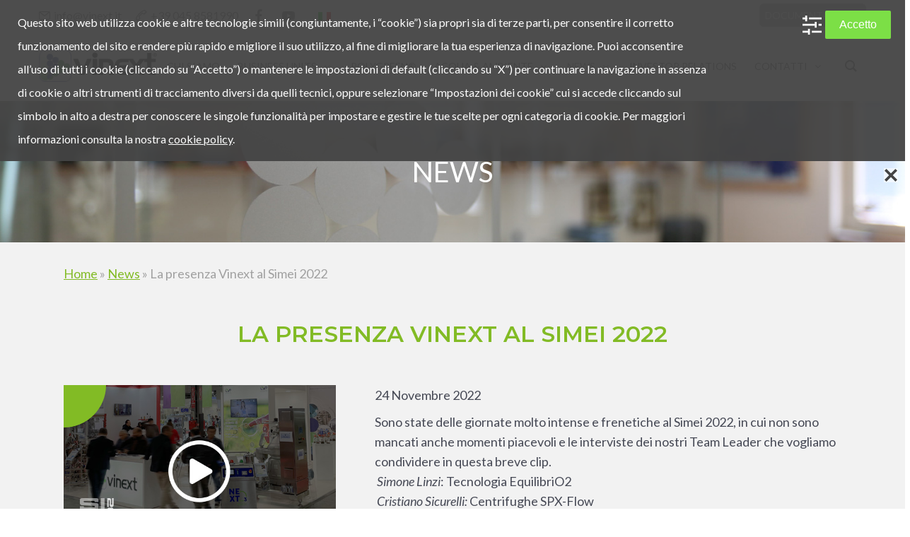

--- FILE ---
content_type: text/html; charset=UTF-8
request_url: https://www.vinext.it/la-presenza-vinext-al-simei-2022/
body_size: 24298
content:
<!doctype html>

<!--[if IE]>
	<script src="http://html5shim.googlecode.com/svn/trunk/html5.is"></acript>
    <![endif]-->

<html lang="it-IT" prefix="og: http://ogp.me/ns# fb: http://ogp.me/ns/fb#">

<head>
    <meta charset="UTF-8">
    <meta name="author" content="SiBe Group">
    <meta name="viewport" content="width=device-width, initial-scale=1.0, maximum-scale=1.0, user-scalable=0">
    <title>La presenza Vinext al Simei 2022 - Vinext | Avanguardia Enologica - prodotti enologici</title>
    <style>
        @import url('https://www.vinext.it/wp-content/themes/tema_vinext/style.css');
    </style>
    <link href="https://fonts.googleapis.com/css?family=Montserrat:400,600,700&display=swap" rel="stylesheet">
    <link href="https://fonts.googleapis.com/css?family=Lato:400,400i,700&display=swap" rel="stylesheet">

    <!-- Google tag (gtag.js) -->
    <script data-wpca-marked="1" data-wpca-marked-auto="1" data-wpca-marked-data='{&quot;id&quot;:0,&quot;cc&quot;:&quot;analytical&quot;,&quot;txt&quot;:&quot;&quot;,&quot;type&quot;:&quot;google_gtag_analytical&quot;,&quot;context&quot;:&quot;head&quot;,&quot;blocked&quot;:1,&quot;placeholder&quot;:false,&quot;src&quot;:&quot;https:\/\/www.googletagmanager.com\/gtag\/js?id=G-RRBMN9V0WF&quot;}'  type="text/template" async src="https://www.vinext.it/wp-content/plugins/wp-cookie-allow/assets/js/blocked.js"></script><!--[wpca_mrkd]-->
    <script data-wpca-marked="1" data-wpca-marked-auto="1" data-wpca-marked-data='{&quot;id&quot;:0,&quot;cc&quot;:&quot;analytical&quot;,&quot;txt&quot;:&quot;&quot;,&quot;type&quot;:&quot;google_gtag_analytical&quot;,&quot;context&quot;:&quot;head&quot;,&quot;blocked&quot;:1,&quot;placeholder&quot;:false}'  type="text/template">
        window.dataLayer = window.dataLayer || [];

        function gtag() {
            dataLayer.push(arguments);
        }
        gtag('js', new Date());

        gtag('config', 'G-RRBMN9V0WF');
    </script><!--[wpca_mrkd]-->

    <!-- Google tag (gtag.js) -->
    <script data-wpca-marked="1" data-wpca-marked-auto="1" data-wpca-marked-data='{&quot;id&quot;:0,&quot;cc&quot;:&quot;analytical&quot;,&quot;txt&quot;:&quot;&quot;,&quot;type&quot;:&quot;google_gtag_analytical&quot;,&quot;context&quot;:&quot;head&quot;,&quot;blocked&quot;:1,&quot;placeholder&quot;:false,&quot;src&quot;:&quot;https:\/\/www.googletagmanager.com\/gtag\/js?id=G-RRBMN9V0WF&quot;}'  type="text/template" async src="https://www.vinext.it/wp-content/plugins/wp-cookie-allow/assets/js/blocked.js"></script><!--[wpca_mrkd]-->
    <script data-wpca-marked="1" data-wpca-marked-auto="1" data-wpca-marked-data='{&quot;id&quot;:0,&quot;cc&quot;:&quot;analytical&quot;,&quot;txt&quot;:&quot;&quot;,&quot;type&quot;:&quot;google_gtag_analytical&quot;,&quot;context&quot;:&quot;head&quot;,&quot;blocked&quot;:1,&quot;placeholder&quot;:false}'  type="text/template">
        window.dataLayer = window.dataLayer || [];

        function gtag() {
            dataLayer.push(arguments);
        }
        gtag('js', new Date());
        gtag('config', 'G-RRBMN9V0WF');
    </script><!--[wpca_mrkd]-->
    <meta name='robots' content='index, follow, max-image-preview:large, max-snippet:-1, max-video-preview:-1' />
	<style>img:is([sizes="auto" i], [sizes^="auto," i]) { contain-intrinsic-size: 3000px 1500px }</style>
	<link rel="alternate" hreflang="it" href="https://www.vinext.it/la-presenza-vinext-al-simei-2022/" />
<link rel="alternate" hreflang="x-default" href="https://www.vinext.it/la-presenza-vinext-al-simei-2022/" />

	<!-- This site is optimized with the Yoast SEO plugin v26.7 - https://yoast.com/wordpress/plugins/seo/ -->
	<meta name="description" content="Sono state delle giornate molto intense e frenetiche al Simei 2022, in cui non sono mancati anche momenti piacevoli e le interviste dei nostri Team Leader" />
	<link rel="canonical" href="https://www.vinext.it/la-presenza-vinext-al-simei-2022/" />
	<meta property="og:locale" content="it_IT" />
	<meta property="og:type" content="article" />
	<meta property="og:title" content="La presenza Vinext al Simei 2022 - Vinext | Avanguardia Enologica - prodotti enologici" />
	<meta property="og:description" content="Sono state delle giornate molto intense e frenetiche al Simei 2022, in cui non sono mancati anche momenti piacevoli e le interviste dei nostri Team Leader" />
	<meta property="og:url" content="https://www.vinext.it/la-presenza-vinext-al-simei-2022/" />
	<meta property="og:site_name" content="Vinext | Avanguardia Enologica - prodotti enologici" />
	<meta property="article:publisher" content="https://www.facebook.com/vinextsrl/" />
	<meta property="article:published_time" content="2022-11-24T13:57:47+00:00" />
	<meta property="article:modified_time" content="2022-11-25T08:10:36+00:00" />
	<meta property="og:image" content="https://www.vinext.it/wp-content/uploads/2022/11/25_Fiera-SIMEI.jpg" />
	<meta property="og:image:width" content="600" />
	<meta property="og:image:height" content="374" />
	<meta property="og:image:type" content="image/jpeg" />
	<meta name="author" content="sibe_vinext" />
	<meta name="twitter:card" content="summary_large_image" />
	<meta name="twitter:label1" content="Scritto da" />
	<meta name="twitter:data1" content="sibe_vinext" />
	<meta name="twitter:label2" content="Tempo di lettura stimato" />
	<meta name="twitter:data2" content="1 minuto" />
	<script type="application/ld+json" class="yoast-schema-graph">{"@context":"https://schema.org","@graph":[{"@type":"Article","@id":"https://www.vinext.it/la-presenza-vinext-al-simei-2022/#article","isPartOf":{"@id":"https://www.vinext.it/la-presenza-vinext-al-simei-2022/"},"author":{"name":"sibe_vinext","@id":"https://www.vinext.it/#/schema/person/92558de84ca4f159a4e5a6f6f3459dba"},"headline":"La presenza Vinext al Simei 2022","datePublished":"2022-11-24T13:57:47+00:00","dateModified":"2022-11-25T08:10:36+00:00","mainEntityOfPage":{"@id":"https://www.vinext.it/la-presenza-vinext-al-simei-2022/"},"wordCount":102,"commentCount":0,"image":{"@id":"https://www.vinext.it/la-presenza-vinext-al-simei-2022/#primaryimage"},"thumbnailUrl":"https://www.vinext.it/wp-content/uploads/2022/11/25_Fiera-SIMEI.jpg","articleSection":["Non categorizzato"],"inLanguage":"it-IT"},{"@type":"WebPage","@id":"https://www.vinext.it/la-presenza-vinext-al-simei-2022/","url":"https://www.vinext.it/la-presenza-vinext-al-simei-2022/","name":"La presenza Vinext al Simei 2022 - Vinext | Avanguardia Enologica - prodotti enologici","isPartOf":{"@id":"https://www.vinext.it/#website"},"primaryImageOfPage":{"@id":"https://www.vinext.it/la-presenza-vinext-al-simei-2022/#primaryimage"},"image":{"@id":"https://www.vinext.it/la-presenza-vinext-al-simei-2022/#primaryimage"},"thumbnailUrl":"https://www.vinext.it/wp-content/uploads/2022/11/25_Fiera-SIMEI.jpg","datePublished":"2022-11-24T13:57:47+00:00","dateModified":"2022-11-25T08:10:36+00:00","author":{"@id":"https://www.vinext.it/#/schema/person/92558de84ca4f159a4e5a6f6f3459dba"},"description":"Sono state delle giornate molto intense e frenetiche al Simei 2022, in cui non sono mancati anche momenti piacevoli e le interviste dei nostri Team Leader","breadcrumb":{"@id":"https://www.vinext.it/la-presenza-vinext-al-simei-2022/#breadcrumb"},"inLanguage":"it-IT","potentialAction":[{"@type":"ReadAction","target":["https://www.vinext.it/la-presenza-vinext-al-simei-2022/"]}]},{"@type":"ImageObject","inLanguage":"it-IT","@id":"https://www.vinext.it/la-presenza-vinext-al-simei-2022/#primaryimage","url":"https://www.vinext.it/wp-content/uploads/2022/11/25_Fiera-SIMEI.jpg","contentUrl":"https://www.vinext.it/wp-content/uploads/2022/11/25_Fiera-SIMEI.jpg","width":600,"height":374},{"@type":"BreadcrumbList","@id":"https://www.vinext.it/la-presenza-vinext-al-simei-2022/#breadcrumb","itemListElement":[{"@type":"ListItem","position":1,"name":"Home","item":"https://www.vinext.it/"},{"@type":"ListItem","position":2,"name":"News","item":"https://www.vinext.it/news/"},{"@type":"ListItem","position":3,"name":"La presenza Vinext al Simei 2022"}]},{"@type":"WebSite","@id":"https://www.vinext.it/#website","url":"https://www.vinext.it/","name":"Vinext | Avanguardia Enologica - prodotti enologici","description":"","potentialAction":[{"@type":"SearchAction","target":{"@type":"EntryPoint","urlTemplate":"https://www.vinext.it/?s={search_term_string}"},"query-input":{"@type":"PropertyValueSpecification","valueRequired":true,"valueName":"search_term_string"}}],"inLanguage":"it-IT"},{"@type":"Person","@id":"https://www.vinext.it/#/schema/person/92558de84ca4f159a4e5a6f6f3459dba","name":"sibe_vinext","image":{"@type":"ImageObject","inLanguage":"it-IT","@id":"https://www.vinext.it/#/schema/person/image/","url":"https://secure.gravatar.com/avatar/061eb1a4dad4ce8113cf89d04b6cfbc49a507b024c7f5aee8c618e2f272d6cbd?s=96&d=mm&r=g","contentUrl":"https://secure.gravatar.com/avatar/061eb1a4dad4ce8113cf89d04b6cfbc49a507b024c7f5aee8c618e2f272d6cbd?s=96&d=mm&r=g","caption":"sibe_vinext"}}]}</script>
	<!-- / Yoast SEO plugin. -->


<link rel='dns-prefetch' href='//ajax.googleapis.com' />
<script type="text/javascript">
/* <![CDATA[ */
window._wpemojiSettings = {"baseUrl":"https:\/\/s.w.org\/images\/core\/emoji\/16.0.1\/72x72\/","ext":".png","svgUrl":"https:\/\/s.w.org\/images\/core\/emoji\/16.0.1\/svg\/","svgExt":".svg","source":{"concatemoji":"https:\/\/www.vinext.it\/wp-includes\/js\/wp-emoji-release.min.js?ver=6.8.3"}};
/*! This file is auto-generated */
!function(s,n){var o,i,e;function c(e){try{var t={supportTests:e,timestamp:(new Date).valueOf()};sessionStorage.setItem(o,JSON.stringify(t))}catch(e){}}function p(e,t,n){e.clearRect(0,0,e.canvas.width,e.canvas.height),e.fillText(t,0,0);var t=new Uint32Array(e.getImageData(0,0,e.canvas.width,e.canvas.height).data),a=(e.clearRect(0,0,e.canvas.width,e.canvas.height),e.fillText(n,0,0),new Uint32Array(e.getImageData(0,0,e.canvas.width,e.canvas.height).data));return t.every(function(e,t){return e===a[t]})}function u(e,t){e.clearRect(0,0,e.canvas.width,e.canvas.height),e.fillText(t,0,0);for(var n=e.getImageData(16,16,1,1),a=0;a<n.data.length;a++)if(0!==n.data[a])return!1;return!0}function f(e,t,n,a){switch(t){case"flag":return n(e,"\ud83c\udff3\ufe0f\u200d\u26a7\ufe0f","\ud83c\udff3\ufe0f\u200b\u26a7\ufe0f")?!1:!n(e,"\ud83c\udde8\ud83c\uddf6","\ud83c\udde8\u200b\ud83c\uddf6")&&!n(e,"\ud83c\udff4\udb40\udc67\udb40\udc62\udb40\udc65\udb40\udc6e\udb40\udc67\udb40\udc7f","\ud83c\udff4\u200b\udb40\udc67\u200b\udb40\udc62\u200b\udb40\udc65\u200b\udb40\udc6e\u200b\udb40\udc67\u200b\udb40\udc7f");case"emoji":return!a(e,"\ud83e\udedf")}return!1}function g(e,t,n,a){var r="undefined"!=typeof WorkerGlobalScope&&self instanceof WorkerGlobalScope?new OffscreenCanvas(300,150):s.createElement("canvas"),o=r.getContext("2d",{willReadFrequently:!0}),i=(o.textBaseline="top",o.font="600 32px Arial",{});return e.forEach(function(e){i[e]=t(o,e,n,a)}),i}function t(e){var t=s.createElement("script");t.src=e,t.defer=!0,s.head.appendChild(t)}"undefined"!=typeof Promise&&(o="wpEmojiSettingsSupports",i=["flag","emoji"],n.supports={everything:!0,everythingExceptFlag:!0},e=new Promise(function(e){s.addEventListener("DOMContentLoaded",e,{once:!0})}),new Promise(function(t){var n=function(){try{var e=JSON.parse(sessionStorage.getItem(o));if("object"==typeof e&&"number"==typeof e.timestamp&&(new Date).valueOf()<e.timestamp+604800&&"object"==typeof e.supportTests)return e.supportTests}catch(e){}return null}();if(!n){if("undefined"!=typeof Worker&&"undefined"!=typeof OffscreenCanvas&&"undefined"!=typeof URL&&URL.createObjectURL&&"undefined"!=typeof Blob)try{var e="postMessage("+g.toString()+"("+[JSON.stringify(i),f.toString(),p.toString(),u.toString()].join(",")+"));",a=new Blob([e],{type:"text/javascript"}),r=new Worker(URL.createObjectURL(a),{name:"wpTestEmojiSupports"});return void(r.onmessage=function(e){c(n=e.data),r.terminate(),t(n)})}catch(e){}c(n=g(i,f,p,u))}t(n)}).then(function(e){for(var t in e)n.supports[t]=e[t],n.supports.everything=n.supports.everything&&n.supports[t],"flag"!==t&&(n.supports.everythingExceptFlag=n.supports.everythingExceptFlag&&n.supports[t]);n.supports.everythingExceptFlag=n.supports.everythingExceptFlag&&!n.supports.flag,n.DOMReady=!1,n.readyCallback=function(){n.DOMReady=!0}}).then(function(){return e}).then(function(){var e;n.supports.everything||(n.readyCallback(),(e=n.source||{}).concatemoji?t(e.concatemoji):e.wpemoji&&e.twemoji&&(t(e.twemoji),t(e.wpemoji)))}))}((window,document),window._wpemojiSettings);
/* ]]> */
</script>
<link rel='stylesheet' id='pmb_common-css' href='https://www.vinext.it/wp-content/plugins/print-my-blog/assets/styles/pmb-common.css?ver=1756707165' type='text/css' media='all' />
<style id='wp-emoji-styles-inline-css' type='text/css'>

	img.wp-smiley, img.emoji {
		display: inline !important;
		border: none !important;
		box-shadow: none !important;
		height: 1em !important;
		width: 1em !important;
		margin: 0 0.07em !important;
		vertical-align: -0.1em !important;
		background: none !important;
		padding: 0 !important;
	}
</style>
<link rel='stylesheet' id='wp-block-library-css' href='https://www.vinext.it/wp-includes/css/dist/block-library/style.min.css?ver=6.8.3' type='text/css' media='all' />
<style id='classic-theme-styles-inline-css' type='text/css'>
/*! This file is auto-generated */
.wp-block-button__link{color:#fff;background-color:#32373c;border-radius:9999px;box-shadow:none;text-decoration:none;padding:calc(.667em + 2px) calc(1.333em + 2px);font-size:1.125em}.wp-block-file__button{background:#32373c;color:#fff;text-decoration:none}
</style>
<link rel='stylesheet' id='pmb-select2-css' href='https://www.vinext.it/wp-content/plugins/print-my-blog/assets/styles/libs/select2.min.css?ver=4.0.6' type='text/css' media='all' />
<link rel='stylesheet' id='pmb-jquery-ui-css' href='https://www.vinext.it/wp-content/plugins/print-my-blog/assets/styles/libs/jquery-ui/jquery-ui.min.css?ver=1.11.4' type='text/css' media='all' />
<link rel='stylesheet' id='pmb-setup-page-css' href='https://www.vinext.it/wp-content/plugins/print-my-blog/assets/styles/setup-page.css?ver=1756707165' type='text/css' media='all' />
<style id='global-styles-inline-css' type='text/css'>
:root{--wp--preset--aspect-ratio--square: 1;--wp--preset--aspect-ratio--4-3: 4/3;--wp--preset--aspect-ratio--3-4: 3/4;--wp--preset--aspect-ratio--3-2: 3/2;--wp--preset--aspect-ratio--2-3: 2/3;--wp--preset--aspect-ratio--16-9: 16/9;--wp--preset--aspect-ratio--9-16: 9/16;--wp--preset--color--black: #000000;--wp--preset--color--cyan-bluish-gray: #abb8c3;--wp--preset--color--white: #ffffff;--wp--preset--color--pale-pink: #f78da7;--wp--preset--color--vivid-red: #cf2e2e;--wp--preset--color--luminous-vivid-orange: #ff6900;--wp--preset--color--luminous-vivid-amber: #fcb900;--wp--preset--color--light-green-cyan: #7bdcb5;--wp--preset--color--vivid-green-cyan: #00d084;--wp--preset--color--pale-cyan-blue: #8ed1fc;--wp--preset--color--vivid-cyan-blue: #0693e3;--wp--preset--color--vivid-purple: #9b51e0;--wp--preset--gradient--vivid-cyan-blue-to-vivid-purple: linear-gradient(135deg,rgba(6,147,227,1) 0%,rgb(155,81,224) 100%);--wp--preset--gradient--light-green-cyan-to-vivid-green-cyan: linear-gradient(135deg,rgb(122,220,180) 0%,rgb(0,208,130) 100%);--wp--preset--gradient--luminous-vivid-amber-to-luminous-vivid-orange: linear-gradient(135deg,rgba(252,185,0,1) 0%,rgba(255,105,0,1) 100%);--wp--preset--gradient--luminous-vivid-orange-to-vivid-red: linear-gradient(135deg,rgba(255,105,0,1) 0%,rgb(207,46,46) 100%);--wp--preset--gradient--very-light-gray-to-cyan-bluish-gray: linear-gradient(135deg,rgb(238,238,238) 0%,rgb(169,184,195) 100%);--wp--preset--gradient--cool-to-warm-spectrum: linear-gradient(135deg,rgb(74,234,220) 0%,rgb(151,120,209) 20%,rgb(207,42,186) 40%,rgb(238,44,130) 60%,rgb(251,105,98) 80%,rgb(254,248,76) 100%);--wp--preset--gradient--blush-light-purple: linear-gradient(135deg,rgb(255,206,236) 0%,rgb(152,150,240) 100%);--wp--preset--gradient--blush-bordeaux: linear-gradient(135deg,rgb(254,205,165) 0%,rgb(254,45,45) 50%,rgb(107,0,62) 100%);--wp--preset--gradient--luminous-dusk: linear-gradient(135deg,rgb(255,203,112) 0%,rgb(199,81,192) 50%,rgb(65,88,208) 100%);--wp--preset--gradient--pale-ocean: linear-gradient(135deg,rgb(255,245,203) 0%,rgb(182,227,212) 50%,rgb(51,167,181) 100%);--wp--preset--gradient--electric-grass: linear-gradient(135deg,rgb(202,248,128) 0%,rgb(113,206,126) 100%);--wp--preset--gradient--midnight: linear-gradient(135deg,rgb(2,3,129) 0%,rgb(40,116,252) 100%);--wp--preset--font-size--small: 13px;--wp--preset--font-size--medium: 20px;--wp--preset--font-size--large: 36px;--wp--preset--font-size--x-large: 42px;--wp--preset--spacing--20: 0.44rem;--wp--preset--spacing--30: 0.67rem;--wp--preset--spacing--40: 1rem;--wp--preset--spacing--50: 1.5rem;--wp--preset--spacing--60: 2.25rem;--wp--preset--spacing--70: 3.38rem;--wp--preset--spacing--80: 5.06rem;--wp--preset--shadow--natural: 6px 6px 9px rgba(0, 0, 0, 0.2);--wp--preset--shadow--deep: 12px 12px 50px rgba(0, 0, 0, 0.4);--wp--preset--shadow--sharp: 6px 6px 0px rgba(0, 0, 0, 0.2);--wp--preset--shadow--outlined: 6px 6px 0px -3px rgba(255, 255, 255, 1), 6px 6px rgba(0, 0, 0, 1);--wp--preset--shadow--crisp: 6px 6px 0px rgba(0, 0, 0, 1);}:where(.is-layout-flex){gap: 0.5em;}:where(.is-layout-grid){gap: 0.5em;}body .is-layout-flex{display: flex;}.is-layout-flex{flex-wrap: wrap;align-items: center;}.is-layout-flex > :is(*, div){margin: 0;}body .is-layout-grid{display: grid;}.is-layout-grid > :is(*, div){margin: 0;}:where(.wp-block-columns.is-layout-flex){gap: 2em;}:where(.wp-block-columns.is-layout-grid){gap: 2em;}:where(.wp-block-post-template.is-layout-flex){gap: 1.25em;}:where(.wp-block-post-template.is-layout-grid){gap: 1.25em;}.has-black-color{color: var(--wp--preset--color--black) !important;}.has-cyan-bluish-gray-color{color: var(--wp--preset--color--cyan-bluish-gray) !important;}.has-white-color{color: var(--wp--preset--color--white) !important;}.has-pale-pink-color{color: var(--wp--preset--color--pale-pink) !important;}.has-vivid-red-color{color: var(--wp--preset--color--vivid-red) !important;}.has-luminous-vivid-orange-color{color: var(--wp--preset--color--luminous-vivid-orange) !important;}.has-luminous-vivid-amber-color{color: var(--wp--preset--color--luminous-vivid-amber) !important;}.has-light-green-cyan-color{color: var(--wp--preset--color--light-green-cyan) !important;}.has-vivid-green-cyan-color{color: var(--wp--preset--color--vivid-green-cyan) !important;}.has-pale-cyan-blue-color{color: var(--wp--preset--color--pale-cyan-blue) !important;}.has-vivid-cyan-blue-color{color: var(--wp--preset--color--vivid-cyan-blue) !important;}.has-vivid-purple-color{color: var(--wp--preset--color--vivid-purple) !important;}.has-black-background-color{background-color: var(--wp--preset--color--black) !important;}.has-cyan-bluish-gray-background-color{background-color: var(--wp--preset--color--cyan-bluish-gray) !important;}.has-white-background-color{background-color: var(--wp--preset--color--white) !important;}.has-pale-pink-background-color{background-color: var(--wp--preset--color--pale-pink) !important;}.has-vivid-red-background-color{background-color: var(--wp--preset--color--vivid-red) !important;}.has-luminous-vivid-orange-background-color{background-color: var(--wp--preset--color--luminous-vivid-orange) !important;}.has-luminous-vivid-amber-background-color{background-color: var(--wp--preset--color--luminous-vivid-amber) !important;}.has-light-green-cyan-background-color{background-color: var(--wp--preset--color--light-green-cyan) !important;}.has-vivid-green-cyan-background-color{background-color: var(--wp--preset--color--vivid-green-cyan) !important;}.has-pale-cyan-blue-background-color{background-color: var(--wp--preset--color--pale-cyan-blue) !important;}.has-vivid-cyan-blue-background-color{background-color: var(--wp--preset--color--vivid-cyan-blue) !important;}.has-vivid-purple-background-color{background-color: var(--wp--preset--color--vivid-purple) !important;}.has-black-border-color{border-color: var(--wp--preset--color--black) !important;}.has-cyan-bluish-gray-border-color{border-color: var(--wp--preset--color--cyan-bluish-gray) !important;}.has-white-border-color{border-color: var(--wp--preset--color--white) !important;}.has-pale-pink-border-color{border-color: var(--wp--preset--color--pale-pink) !important;}.has-vivid-red-border-color{border-color: var(--wp--preset--color--vivid-red) !important;}.has-luminous-vivid-orange-border-color{border-color: var(--wp--preset--color--luminous-vivid-orange) !important;}.has-luminous-vivid-amber-border-color{border-color: var(--wp--preset--color--luminous-vivid-amber) !important;}.has-light-green-cyan-border-color{border-color: var(--wp--preset--color--light-green-cyan) !important;}.has-vivid-green-cyan-border-color{border-color: var(--wp--preset--color--vivid-green-cyan) !important;}.has-pale-cyan-blue-border-color{border-color: var(--wp--preset--color--pale-cyan-blue) !important;}.has-vivid-cyan-blue-border-color{border-color: var(--wp--preset--color--vivid-cyan-blue) !important;}.has-vivid-purple-border-color{border-color: var(--wp--preset--color--vivid-purple) !important;}.has-vivid-cyan-blue-to-vivid-purple-gradient-background{background: var(--wp--preset--gradient--vivid-cyan-blue-to-vivid-purple) !important;}.has-light-green-cyan-to-vivid-green-cyan-gradient-background{background: var(--wp--preset--gradient--light-green-cyan-to-vivid-green-cyan) !important;}.has-luminous-vivid-amber-to-luminous-vivid-orange-gradient-background{background: var(--wp--preset--gradient--luminous-vivid-amber-to-luminous-vivid-orange) !important;}.has-luminous-vivid-orange-to-vivid-red-gradient-background{background: var(--wp--preset--gradient--luminous-vivid-orange-to-vivid-red) !important;}.has-very-light-gray-to-cyan-bluish-gray-gradient-background{background: var(--wp--preset--gradient--very-light-gray-to-cyan-bluish-gray) !important;}.has-cool-to-warm-spectrum-gradient-background{background: var(--wp--preset--gradient--cool-to-warm-spectrum) !important;}.has-blush-light-purple-gradient-background{background: var(--wp--preset--gradient--blush-light-purple) !important;}.has-blush-bordeaux-gradient-background{background: var(--wp--preset--gradient--blush-bordeaux) !important;}.has-luminous-dusk-gradient-background{background: var(--wp--preset--gradient--luminous-dusk) !important;}.has-pale-ocean-gradient-background{background: var(--wp--preset--gradient--pale-ocean) !important;}.has-electric-grass-gradient-background{background: var(--wp--preset--gradient--electric-grass) !important;}.has-midnight-gradient-background{background: var(--wp--preset--gradient--midnight) !important;}.has-small-font-size{font-size: var(--wp--preset--font-size--small) !important;}.has-medium-font-size{font-size: var(--wp--preset--font-size--medium) !important;}.has-large-font-size{font-size: var(--wp--preset--font-size--large) !important;}.has-x-large-font-size{font-size: var(--wp--preset--font-size--x-large) !important;}
:where(.wp-block-post-template.is-layout-flex){gap: 1.25em;}:where(.wp-block-post-template.is-layout-grid){gap: 1.25em;}
:where(.wp-block-columns.is-layout-flex){gap: 2em;}:where(.wp-block-columns.is-layout-grid){gap: 2em;}
:root :where(.wp-block-pullquote){font-size: 1.5em;line-height: 1.6;}
</style>
<link rel='stylesheet' id='contact-form-7-css' href='https://www.vinext.it/wp-content/plugins/contact-form-7/includes/css/styles.css?ver=6.1.4' type='text/css' media='all' />
<link rel='stylesheet' id='groovy-menu-style-css' href='https://www.vinext.it/wp-content/plugins/groovy-menu/assets/style/frontend.css?ver=1.9.9' type='text/css' media='all' />
<link rel='stylesheet' id='groovy-menu-style-fonts-groovy-28328-css' href='https://www.vinext.it/wp-content/uploads/groovy/fonts/groovy-28328.css?ver=1.9.9' type='text/css' media='all' />
<link rel='stylesheet' id='groovy-menu-style-fonts-groovy-69018-css' href='https://www.vinext.it/wp-content/uploads/groovy/fonts/groovy-69018.css?ver=1.9.9' type='text/css' media='all' />
<link rel='stylesheet' id='groovy-menu-style-fonts-groovy-46332-css' href='https://www.vinext.it/wp-content/uploads/groovy/fonts/groovy-46332.css?ver=1.9.9' type='text/css' media='all' />
<link rel='stylesheet' id='wpml-legacy-horizontal-list-0-css' href='https://www.vinext.it/wp-content/plugins/sitepress-multilingual-cms/templates/language-switchers/legacy-list-horizontal/style.min.css?ver=1' type='text/css' media='all' />
<link rel='stylesheet' id='wpca-core-css' href='https://www.vinext.it/wp-content/plugins/wp-cookie-allow/modules/core/css/wpca-core.min.css?ver=3.2.15' type='text/css' media='all' />
<link rel='stylesheet' id='wpca-replacement-css' href='https://www.vinext.it/wp-content/plugins/wp-cookie-allow/modules/automate-replace/css/wpca-automate-replace.min.css?ver=3.2.15' type='text/css' media='all' />
<link rel='stylesheet' id='wpca-frontend-css' href='https://www.vinext.it/wp-content/plugins/wp-cookie-allow/modules/frontend/css/wpca-frontend.min.css?ver=3.2.15' type='text/css' media='all' />
<link rel='stylesheet' id='cf7cf-style-css' href='https://www.vinext.it/wp-content/plugins/cf7-conditional-fields/style.css?ver=2.6.7' type='text/css' media='all' />
<link rel='stylesheet' id='groovy-menu-preset-style-177-css' href='https://www.vinext.it/wp-content/uploads/groovy/preset_177.css?ver=5720c59b19056838fae8c06a44cd26bb' type='text/css' media='all' />
<link rel='stylesheet' id='lepopup-style-css' href='https://www.vinext.it/wp-content/plugins/halfdata-green-popups/css/style.css?ver=7.41' type='text/css' media='all' />
<link rel='stylesheet' id='airdatepicker-css' href='https://www.vinext.it/wp-content/plugins/halfdata-green-popups/css/airdatepicker.css?ver=7.41' type='text/css' media='all' />
<link rel='stylesheet' id='the-grid-css' href='https://www.vinext.it/wp-content/plugins/the-grid/frontend/assets/css/the-grid.min.css?ver=2.8.0' type='text/css' media='all' />
<style id='the-grid-inline-css' type='text/css'>
.tolb-holder{background:rgba(0,0,0,0.8)}.tolb-holder .tolb-close,.tolb-holder .tolb-title,.tolb-holder .tolb-counter,.tolb-holder .tolb-next i,.tolb-holder .tolb-prev i{color:#ffffff}.tolb-holder .tolb-load{border-color:rgba(1,0,0,0.2);border-left:3px solid #ffffff}
.to-heart-icon,.to-heart-icon svg,.to-post-like,.to-post-like .to-like-count{position:relative;display:inline-block}.to-post-like{width:auto;cursor:pointer;font-weight:400}.to-heart-icon{float:left;margin:0 4px 0 0}.to-heart-icon svg{overflow:visible;width:15px;height:14px}.to-heart-icon g{-webkit-transform:scale(1);transform:scale(1)}.to-heart-icon path{-webkit-transform:scale(1);transform:scale(1);transition:fill .4s ease,stroke .4s ease}.no-liked .to-heart-icon path{fill:#999;stroke:#999}.empty-heart .to-heart-icon path{fill:transparent!important;stroke:#999}.liked .to-heart-icon path,.to-heart-icon svg:hover path{fill:#ff6863!important;stroke:#ff6863!important}@keyframes heartBeat{0%{transform:scale(1)}20%{transform:scale(.8)}30%{transform:scale(.95)}45%{transform:scale(.75)}50%{transform:scale(.85)}100%{transform:scale(.9)}}@-webkit-keyframes heartBeat{0%,100%,50%{-webkit-transform:scale(1)}20%{-webkit-transform:scale(.8)}30%{-webkit-transform:scale(.95)}45%{-webkit-transform:scale(.75)}}.heart-pulse g{-webkit-animation-name:heartBeat;animation-name:heartBeat;-webkit-animation-duration:1s;animation-duration:1s;-webkit-animation-iteration-count:infinite;animation-iteration-count:infinite;-webkit-transform-origin:50% 50%;transform-origin:50% 50%}.to-post-like a{color:inherit!important;fill:inherit!important;stroke:inherit!important}
</style>
		<script type='text/javascript'>
		/* <![CDATA[ */
		var wpcaData = {"ns":"wpca","nonce":"20ca7d61cd","wpurl":"https:\/\/www.vinext.it","domain":"vinext.it","ajaxurl":"https:\/\/www.vinext.it\/wp-admin\/admin-ajax.php","referer":false,"currenturl":"https:\/\/www.vinext.it\/la-presenza-vinext-al-simei-2022\/","isms":false,"mspath":"\/","ssl":true,"cookieNameConsent":"wpca_consent","cookieNameCc":"wpca_cc","init3rdPartyTimeout":1000,"init3rdPartyItems":[],"doPlaceholder":true,"doPlaceholderParentSizing":false,"minPlacehoderDim":{"w":75,"h":75},"blockedAssetsUri":{"a":"#","js":"https:\/\/www.vinext.it\/wp-content\/plugins\/wp-cookie-allow\/assets\/js\/blocked.js","img":"https:\/\/www.vinext.it\/wp-content\/plugins\/wp-cookie-allow\/assets\/img\/blocked.jpg","iframe":"https:\/\/www.vinext.it\/wp-content\/plugins\/wp-cookie-allow\/assets\/file.html"},"layout":"bar","cookieExpire":365,"cookiesBeforeConsent":1,"consentMethod":1,"policyCssClass":"wpca-policy-link","cookiePolicyPathRel":"","queryVarBypass":"wpca_bypass_consent","showLayer":false,"hasClose":true,"useXAsDismiss":true,"minScrollTop":0,"cookiePath":"\/","cookieDomain":"","bypassingConsent":false,"allowedCc":["functional","analytical","social-media","advertising","other"],"requiredCc":["functional"],"replaceResetBtn":true,"reloadAfterConsent":false,"animateDuration":200,"gtm":{"optimize":false,"dataLayerVar":"wpcaCc","dataLayerEventPrefix":"wpca_consent_"},"ccLabels":{"functional":"Funzionale","analytical":"Analitico","social-media":"Social media","advertising":"Advertising","other":"Altro"}};
		/* ]]> */
		</script>
		<script type="text/javascript" src="https://ajax.googleapis.com/ajax/libs/jquery/3.4.1/jquery.min.js?ver=3.4.1" id="jquery-js"></script>
<script type="text/javascript" src="https://www.vinext.it/wp-content/plugins/revslider/public/assets/js/rbtools.min.js?ver=6.6.10" async id="tp-tools-js"></script>
<script type="text/javascript" src="https://www.vinext.it/wp-content/plugins/revslider/public/assets/js/rs6.min.js?ver=6.6.10" async id="revmin-js"></script>
<link rel="https://api.w.org/" href="https://www.vinext.it/wp-json/" /><link rel="alternate" title="JSON" type="application/json" href="https://www.vinext.it/wp-json/wp/v2/posts/2772" /><link rel="EditURI" type="application/rsd+xml" title="RSD" href="https://www.vinext.it/xmlrpc.php?rsd" />
<meta name="generator" content="WordPress 6.8.3" />
<link rel='shortlink' href='https://www.vinext.it/?p=2772' />
<link rel="alternate" title="oEmbed (JSON)" type="application/json+oembed" href="https://www.vinext.it/wp-json/oembed/1.0/embed?url=https%3A%2F%2Fwww.vinext.it%2Fla-presenza-vinext-al-simei-2022%2F" />
<link rel="alternate" title="oEmbed (XML)" type="text/xml+oembed" href="https://www.vinext.it/wp-json/oembed/1.0/embed?url=https%3A%2F%2Fwww.vinext.it%2Fla-presenza-vinext-al-simei-2022%2F&#038;format=xml" />
<meta name="generator" content="WPML ver:4.8.6 stt:1,27;" />
<meta name="generator" content="Redux 4.5.10" />
<!-- WeePie Cookie Allow Plugin - V3.2.15 - https://www.weepie-plugins.com/cookie-allow/ -->
<style type="text/css">
button.wpca-btn-accept{background:rgba(124,223,70,1);color:#FFFFFF}
button.wpca-btn-accept:hover,button.wpca-btn-accept:focus,button.wpca-btn-accept:active{background:rgba(116,216,58,1);color:#FFFFFF}
button.wpca-btn-decline{background:rgba(208,76,32, 1); color:#FFFFFF}
button.wpca-btn-decline:hover,button.wpca-btn-decline:focus,button.wpca-btn-decline:active{background:rgba(209,58,8,1);color:#FFFFFF}
button.wpca-btn-reset-consent{background:rgba(208,76,32,1);color:#FFFFFF}
button.wpca-btn-reset-consent:hover,button.wpca-btn-reset-consent:focus,button.wpca-btn-reset-consent:active{background:rgba(209,58,8,1);color:#FFFFFF}
button.wpca-btn-cc-settings{background:rgba(204,204,204,1);color:#FFFFFF}
button.wpca-btn-cc-settings:hover,button.wpca-btn-cc-settings:focus,button.wpca-btn-cc-settings:active{background:rgba(185,184,184,1);color:#FFFFFF}
/* Cookie Category settings */
#wpca-popup-modal{max-width:calc(100% - 50px);max-height:calc(100% - 50px)}
.wpca-cc-sett-box{background-color:#ECECEC;border-radius:4px;padding:17px;color:#444444}
.wpca-cc-sett-box *{color:#444444}
.wpca-cc-sett-box a{color:#7DE047}
.wpca-cc-sett-box a{color:#54CB2E}
.wpca-cc-sett-box .wpca-btn-accept{background:rgba(61,159,196,1);color:#FFFFFF}
.wpca-cc-sett-box .wpca-btn-accept:hover,.wpca-cc-sett-box .wpca-btn-accept:focus,.wpca-cc-sett-box .wpca-btn-accept:active {background:rgba(33,152,196,1);color:#FFFFFF}
.wpca-cc-sett-box .wpca-btn-cc-save-sett{background:rgba(124,223,70,1);color:#FFFFFF}
.wpca-cc-sett-box .wpca-btn-cc-save-sett:hover,.wpca-cc-sett-box .wpca-btn-cc-save-sett:focus,.wpca-cc-sett-box .wpca-btn-cc-save-sett:active{background:rgba(116,216,58,1);color:#FFFFFF}
.wpie-switch label{width:40px;height:23px;top:0px}
.wpie-switch-slider{border-radius:23px;background-color:#CCCCCC}
.wpie-switch-slider:before{height:17px;width:17px;background-color:#FFFFFF}
input:checked+.wpie-switch-slider{background-color:#7CDF46}
input:checked+.wpie-switch-slider:before{background-color:#FFFFFF;-webkit-transform: translateX(17px);-ms-transform: translateX(17px);transform: translateX(17px)}
input:disabled:checked+.wpie-switch-slider{background-color:#CCCCCC}
input:disabled:checked+.wpie-switch-slider:before{background-color:#a7a3a3}
#wpca-bar{ background:rgba(68,68,68,0.95);filter: alpha(opacity=95);}
#wpca-bar-content, #wpca-bar-content > p{color:#FFFFFF}
#wpca-bar a{color:#ffffff}
#wpca-bar a:hover{color:#54CB2E}
#wpca-trans-layer{background:#000000;opacity:0.75;filter:alpha(opacity=75);}
.wpca-replacement-elem{min-width:75px;min-height:75px}
</style>
<!-- //END WeePie Cookie Allow Plugin -->
<meta name="generator" content="Powered by Slider Revolution 6.6.10 - responsive, Mobile-Friendly Slider Plugin for WordPress with comfortable drag and drop interface." />

		<script>var lepopup_customjs_handlers={};var lepopup_cookie_value="ilovefamily";var lepopup_events_data={};var lepopup_content_id="2772";var lepopup_icl_language="it";</script><script>function lepopup_add_event(_event,_data){if(typeof _lepopup_add_event == typeof undefined){jQuery(document).ready(function(){_lepopup_add_event(_event,_data);});}else{_lepopup_add_event(_event,_data);}}</script><link rel="icon" href="https://www.vinext.it/wp-content/uploads/2021/04/cropped-vinext-32x32.jpg" sizes="32x32" />
<link rel="icon" href="https://www.vinext.it/wp-content/uploads/2021/04/cropped-vinext-192x192.jpg" sizes="192x192" />
<link rel="apple-touch-icon" href="https://www.vinext.it/wp-content/uploads/2021/04/cropped-vinext-180x180.jpg" />
<meta name="msapplication-TileImage" content="https://www.vinext.it/wp-content/uploads/2021/04/cropped-vinext-270x270.jpg" />
<script>function setREVStartSize(e){
			//window.requestAnimationFrame(function() {
				window.RSIW = window.RSIW===undefined ? window.innerWidth : window.RSIW;
				window.RSIH = window.RSIH===undefined ? window.innerHeight : window.RSIH;
				try {
					var pw = document.getElementById(e.c).parentNode.offsetWidth,
						newh;
					pw = pw===0 || isNaN(pw) || (e.l=="fullwidth" || e.layout=="fullwidth") ? window.RSIW : pw;
					e.tabw = e.tabw===undefined ? 0 : parseInt(e.tabw);
					e.thumbw = e.thumbw===undefined ? 0 : parseInt(e.thumbw);
					e.tabh = e.tabh===undefined ? 0 : parseInt(e.tabh);
					e.thumbh = e.thumbh===undefined ? 0 : parseInt(e.thumbh);
					e.tabhide = e.tabhide===undefined ? 0 : parseInt(e.tabhide);
					e.thumbhide = e.thumbhide===undefined ? 0 : parseInt(e.thumbhide);
					e.mh = e.mh===undefined || e.mh=="" || e.mh==="auto" ? 0 : parseInt(e.mh,0);
					if(e.layout==="fullscreen" || e.l==="fullscreen")
						newh = Math.max(e.mh,window.RSIH);
					else{
						e.gw = Array.isArray(e.gw) ? e.gw : [e.gw];
						for (var i in e.rl) if (e.gw[i]===undefined || e.gw[i]===0) e.gw[i] = e.gw[i-1];
						e.gh = e.el===undefined || e.el==="" || (Array.isArray(e.el) && e.el.length==0)? e.gh : e.el;
						e.gh = Array.isArray(e.gh) ? e.gh : [e.gh];
						for (var i in e.rl) if (e.gh[i]===undefined || e.gh[i]===0) e.gh[i] = e.gh[i-1];
											
						var nl = new Array(e.rl.length),
							ix = 0,
							sl;
						e.tabw = e.tabhide>=pw ? 0 : e.tabw;
						e.thumbw = e.thumbhide>=pw ? 0 : e.thumbw;
						e.tabh = e.tabhide>=pw ? 0 : e.tabh;
						e.thumbh = e.thumbhide>=pw ? 0 : e.thumbh;
						for (var i in e.rl) nl[i] = e.rl[i]<window.RSIW ? 0 : e.rl[i];
						sl = nl[0];
						for (var i in nl) if (sl>nl[i] && nl[i]>0) { sl = nl[i]; ix=i;}
						var m = pw>(e.gw[ix]+e.tabw+e.thumbw) ? 1 : (pw-(e.tabw+e.thumbw)) / (e.gw[ix]);
						newh =  (e.gh[ix] * m) + (e.tabh + e.thumbh);
					}
					var el = document.getElementById(e.c);
					if (el!==null && el) el.style.height = newh+"px";
					el = document.getElementById(e.c+"_wrapper");
					if (el!==null && el) {
						el.style.height = newh+"px";
						el.style.display = "block";
					}
				} catch(e){
					console.log("Failure at Presize of Slider:" + e)
				}
			//});
		  };</script>

<!-- START - Open Graph and Twitter Card Tags 3.3.7 -->
 <!-- Facebook Open Graph -->
  <meta property="og:locale" content="it_IT"/>
  <meta property="og:site_name" content="Vinext | Avanguardia Enologica - prodotti enologici"/>
  <meta property="og:title" content="La presenza Vinext al Simei 2022 - Vinext | Avanguardia Enologica - prodotti enologici"/>
  <meta property="og:url" content="https://www.vinext.it/la-presenza-vinext-al-simei-2022/"/>
  <meta property="og:type" content="article"/>
  <meta property="og:description" content="Sono state delle giornate molto intense e frenetiche al Simei 2022, in cui non sono mancati anche momenti piacevoli e le interviste dei nostri Team Leader"/>
  <meta property="og:image" content="https://www.vinext.it/wp-content/uploads/2019/08/Logo-Vinext-orizzontaleavanguardia-enologica.jpg"/>
  <meta property="og:image:url" content="https://www.vinext.it/wp-content/uploads/2019/08/Logo-Vinext-orizzontaleavanguardia-enologica.jpg"/>
  <meta property="og:image:secure_url" content="https://www.vinext.it/wp-content/uploads/2019/08/Logo-Vinext-orizzontaleavanguardia-enologica.jpg"/>
  <meta property="article:published_time" content="2022-11-24T14:57:47+01:00"/>
  <meta property="article:modified_time" content="2022-11-25T09:10:36+01:00" />
  <meta property="og:updated_time" content="2022-11-25T09:10:36+01:00" />
  <meta property="article:section" content="Non categorizzato"/>
  <meta property="article:publisher" content="https://www.facebook.com/vinextsrl/"/>
 <!-- Google+ / Schema.org -->
  <meta itemprop="name" content="La presenza Vinext al Simei 2022 - Vinext | Avanguardia Enologica - prodotti enologici"/>
  <meta itemprop="headline" content="La presenza Vinext al Simei 2022 - Vinext | Avanguardia Enologica - prodotti enologici"/>
  <meta itemprop="description" content="Sono state delle giornate molto intense e frenetiche al Simei 2022, in cui non sono mancati anche momenti piacevoli e le interviste dei nostri Team Leader"/>
  <meta itemprop="image" content="https://www.vinext.it/wp-content/uploads/2019/08/Logo-Vinext-orizzontaleavanguardia-enologica.jpg"/>
  <meta itemprop="datePublished" content="2022-11-24"/>
  <meta itemprop="dateModified" content="2022-11-25T09:10:36+01:00" />
  <meta itemprop="author" content="sibe_vinext"/>
  <!--<meta itemprop="publisher" content="Vinext | Avanguardia Enologica - prodotti enologici"/>--> <!-- To solve: The attribute publisher.itemtype has an invalid value -->
 <!-- Twitter Cards -->
  <meta name="twitter:title" content="La presenza Vinext al Simei 2022 - Vinext | Avanguardia Enologica - prodotti enologici"/>
  <meta name="twitter:url" content="https://www.vinext.it/la-presenza-vinext-al-simei-2022/"/>
  <meta name="twitter:description" content="Sono state delle giornate molto intense e frenetiche al Simei 2022, in cui non sono mancati anche momenti piacevoli e le interviste dei nostri Team Leader"/>
  <meta name="twitter:image" content="https://www.vinext.it/wp-content/uploads/2019/08/Logo-Vinext-orizzontaleavanguardia-enologica.jpg"/>
  <meta name="twitter:card" content="summary_large_image"/>
 <!-- SEO -->
 <!-- Misc. tags -->
 <!-- is_singular | yoast_seo -->
<!-- END - Open Graph and Twitter Card Tags 3.3.7 -->
	
</head>

<body class="wp-singular post-template-default single single-post postid-2772 single-format-standard wp-theme-tema_vinext groovy_menu_1-9-9">
    
<style>.gmc-toolbar-btn {
/* 	display: none; */
	color: #fff !important;
	font-size: 14px;
	background-color: #aaacab;
	border-radius: 6px;
	padding: 8px;
	margin-left: auto;
	display: flex;
	align-items: center;
	justify-content: center;
	align-self: center;
}

.gm-toolbar .gm-container {
	justify-content: flex-start;
	
}</style>
<script>(function ($) {
  'use strict';

  $(function () {
    function modifyToolbar() {
		var $toolbarBtnLink = '/documentazione';
		
		var $toolbarRight = $('.gm-toolbar-right');
		var $toobarBtn = $('<a class="gmc-toolbar-btn" href="'+ $toolbarBtnLink + '">DOCUMENTAZIONE</a>');
		$toolbarRight.after($toobarBtn);
    }
    modifyToolbar();

  });
})(jQuery);</script>
	<header class="gm-navbar gm-preset-id-177 gm-navbar--align-left gm-navbar--style-1 gm-top-links-align-right gm-navbar--toolbar-true gm-navbar--has-shadow gm-navbar--has-shadow-sticky gm-dropdown-hover-style-default gm-dropdown-appearance-default"
	        id="gm-69742578c8d9a" data-version="1.9.9">
		<div class="gm-wrapper">
				<div class="gm-toolbar">
					<div class="gm-toolbar-bg"></div>
					<div class="gm-container">
						<div class="gm-toolbar-left"><div class="gm-toolbar-contacts"><span class="gm-toolbar-email"><span class="groovy-69018-envelope"></span><span class="gm-toolbar-contacts__txt"><a href="mailto:info@vinext.it">info@vinext.it</a></span></span><span class="gm-toolbar-phone"><span class="groovy-69018-call-end"></span><span class="gm-toolbar-contacts__txt"><a href="tel:+39 045 8581990">+39 045 8581990</a></span></span></div></div><div class="gm-toolbar-right"><ul class="gm-toolbar-socials-list"><li class="gm-toolbar-socials-list__item"><a href="https://www.facebook.com/vinextsrl/" class="gm-toolbar-social-link" ><i class="groovy-46332-facebook"></i></a></li><li class="gm-toolbar-socials-list__item"><a href="https://www.youtube.com/channel/UCzoGSBJKKoBQ00jQhFvpYIQ" class="gm-toolbar-social-link" ><i class="groovy-46332-youtube"></i></a></li></ul>
<div class="wpml-ls-statics-shortcode_actions wpml-ls wpml-ls-legacy-list-horizontal">
	<ul role="menu"><li class="wpml-ls-slot-shortcode_actions wpml-ls-item wpml-ls-item-it wpml-ls-current-language wpml-ls-first-item wpml-ls-last-item wpml-ls-item-legacy-list-horizontal" role="none">
				<a href="https://www.vinext.it/la-presenza-vinext-al-simei-2022/" class="wpml-ls-link" role="menuitem" >
                                                        <img
            class="wpml-ls-flag"
            src="https://www.vinext.it/wp-content/plugins/sitepress-multilingual-cms/res/flags/it.png"
            alt="Italiano"
            width=18
            height=12
    /></a>
			</li></ul>
</div>
</div></div></div><div class="gm-inner">
				<div class="gm-inner-bg"></div>
				<div class="gm-container">
					<div class="gm-logo"><a href="https://www.vinext.it" ><img src="https://www.vinext.it/wp-content/uploads/2019/07/Logo-Vinext-orizzontale-1.png" width="400" height="110" class="gm-logo__img gm-logo__img-default" alt="" /><img src="https://www.vinext.it/wp-content/uploads/2019/07/Logo-Vinext-orizzontale-1.png" width="400" height="110" class="gm-logo__img gm-logo__img-sticky" alt="" /><img src="https://www.vinext.it/wp-content/uploads/2019/07/Logo-Vinext-orizzontale-1.png" width="400" height="110" class="gm-logo__img gm-logo__img-mobile" alt="" /><img src="https://www.vinext.it/wp-content/uploads/2019/07/Logo-Vinext-orizzontale-1.png" width="400" height="110" class="gm-logo__img gm-logo__img-sticky-mobile" alt="" /></a></div><span class="gm-menu-btn">
						<span class="gm-menu-btn__inner">	<i class="fa fa-bars"></i>
					</span>
					</span><div class="gm-main-menu-wrapper">
						<nav id="gm-main-menu"><ul id="menu-menu-principale" class="gm-navbar-nav"><li id="menu-item-186" class="menu-item menu-item-type-post_type menu-item-object-page gm-menu-item"><a href="https://www.vinext.it/chi-siamo/" class="gm-anchor"><span class="gm-menu-item__txt-wrapper"><span class="gm-menu-item__txt">Chi siamo</span></span></a></li>
<li id="menu-item-180" class="menu-item menu-item-type-post_type menu-item-object-page menu-item-has-children gm-menu-item gm-dropdown"><a href="https://www.vinext.it/business-unit/" class="gm-anchor gm-dropdown-toggle"><span class="gm-menu-item__txt-wrapper"><span class="gm-menu-item__txt">Business units</span></span><span class="gm-caret"><i class="fa fa-fw fa-angle-down"></i></span></a>
<ul class='gm-dropdown-menu gm-dropdown-menu--lvl-1' >
	<li id="menu-item-267" class="menu-item menu-item-type-post_type_archive menu-item-object-prodotti_enologici gm-menu-item"><a href="https://www.vinext.it/prodotti_enologici/" class="gm-anchor gm-menu-item__link"><span class="gm-menu-item__txt-wrapper"><span class="gm-menu-item__txt">Prodotti per l&#8217;enologia</span></span></a></li>
	<li id="menu-item-184" class="menu-item menu-item-type-post_type menu-item-object-page menu-item-has-children gm-menu-item gm-dropdown gm-dropdown-submenu"><a href="https://www.vinext.it/business-unit/engineering/" class="gm-anchor gm-dropdown-toggle gm-menu-item__link"><span class="gm-menu-item__txt-wrapper"><span class="gm-menu-item__txt">Engineering</span></span><span class="gm-caret"><i class="fa fa-fw fa-angle-right"></i></span></a>
	<ul class='gm-dropdown-menu gm-dropdown-menu--lvl-2' >
		<li id="menu-item-190" class="menu-item menu-item-type-post_type menu-item-object-page gm-menu-item"><a href="https://www.vinext.it/business-unit/engineering/equilibri02/" class="gm-anchor gm-menu-item__link"><span class="gm-menu-item__txt-wrapper"><span class="gm-menu-item__txt">EquilibriO2</span></span></a></li>
		<li id="menu-item-2908" class="menu-item menu-item-type-post_type menu-item-object-page gm-menu-item"><a href="https://www.vinext.it/equibrew-impianti-compatti-per-la-gestione-dei-gas-disciolti-nella-birra/" class="gm-anchor gm-menu-item__link"><span class="gm-menu-item__txt-wrapper"><span class="gm-menu-item__txt">Equibrew</span></span></a></li>
		<li id="menu-item-3602" class="menu-item menu-item-type-post_type menu-item-object-page gm-menu-item"><a href="https://www.vinext.it/next-r-c02/" class="gm-anchor gm-menu-item__link"><span class="gm-menu-item__txt-wrapper"><span class="gm-menu-item__txt">Next R-C02</span></span></a></li>
		<li id="menu-item-3514" class="menu-item menu-item-type-post_type menu-item-object-page gm-menu-item"><a href="https://www.vinext.it/business-unit/engineering/tecnologia-di-stabilizzazione-del-vino-mega/" class="gm-anchor gm-menu-item__link"><span class="gm-menu-item__txt-wrapper"><span class="gm-menu-item__txt">Elettrodialisi</span></span></a></li>
		<li id="menu-item-505" class="menu-item menu-item-type-post_type menu-item-object-page gm-menu-item"><a href="https://www.vinext.it/business-unit/engineering/microssigenazione/" class="gm-anchor gm-menu-item__link"><span class="gm-menu-item__txt-wrapper"><span class="gm-menu-item__txt">MICROSSIGENAZIONE</span></span></a></li>
		<li id="menu-item-507" class="menu-item menu-item-type-post_type menu-item-object-page gm-menu-item"><a href="https://www.vinext.it/business-unit/engineering/filtrazione-tangenziale/" class="gm-anchor gm-menu-item__link"><span class="gm-menu-item__txt-wrapper"><span class="gm-menu-item__txt">FILTRAZIONE TANGENZIALE</span></span></a></li>
		<li id="menu-item-509" class="menu-item menu-item-type-post_type menu-item-object-page gm-menu-item"><a href="https://www.vinext.it/business-unit/engineering/osmosi-inversa/" class="gm-anchor gm-menu-item__link"><span class="gm-menu-item__txt-wrapper"><span class="gm-menu-item__txt">OSMOSI INVERSA</span></span></a></li>
		<li id="menu-item-512" class="menu-item menu-item-type-post_type menu-item-object-page gm-menu-item"><a href="https://www.vinext.it/business-unit/engineering/ozono-impianti-next-o3/" class="gm-anchor gm-menu-item__link"><span class="gm-menu-item__txt-wrapper"><span class="gm-menu-item__txt">OZONO &#8211; Impianti Next O3</span></span></a></li>
		<li id="menu-item-1657" class="menu-item menu-item-type-post_type menu-item-object-page gm-menu-item"><a href="https://www.vinext.it/business-unit/engineering/reidratatore-nextreactive/" class="gm-anchor gm-menu-item__link"><span class="gm-menu-item__txt-wrapper"><span class="gm-menu-item__txt">REIDRATATORE – NEXTReactive</span></span></a></li>
		<li id="menu-item-1706" class="menu-item menu-item-type-post_type menu-item-object-page gm-menu-item"><a href="https://www.vinext.it/business-unit/engineering/testine-di-lavaggio/" class="gm-anchor gm-menu-item__link"><span class="gm-menu-item__txt-wrapper"><span class="gm-menu-item__txt">TESTINE DI LAVAGGIO</span></span></a></li>
	</ul>
</li>
	<li id="menu-item-182" class="menu-item menu-item-type-post_type menu-item-object-page menu-item-has-children gm-menu-item gm-dropdown gm-dropdown-submenu"><a href="https://www.vinext.it/business-unit/detersione-e-sanitizzazione/" class="gm-anchor gm-dropdown-toggle gm-menu-item__link"><span class="gm-menu-item__txt-wrapper"><span class="gm-menu-item__txt">Detersione e sanitizzazione</span></span><span class="gm-caret"><i class="fa fa-fw fa-angle-right"></i></span></a>
	<ul class='gm-dropdown-menu gm-dropdown-menu--lvl-2' >
		<li id="menu-item-513" class="menu-item menu-item-type-taxonomy menu-item-object-category gm-menu-item"><a href="https://www.vinext.it/category/detersione-sanitizzazione/" class="gm-anchor gm-menu-item__link"><span class="gm-menu-item__txt-wrapper"><span class="gm-menu-item__txt">Prodotti Detersione &#038; Sanitizzazione</span></span></a></li>
	</ul>
</li>
	<li id="menu-item-181" class="menu-item menu-item-type-post_type menu-item-object-page menu-item-has-children gm-menu-item gm-dropdown gm-dropdown-submenu"><a href="https://www.vinext.it/business-unit/agro/" class="gm-anchor gm-dropdown-toggle gm-menu-item__link"><span class="gm-menu-item__txt-wrapper"><span class="gm-menu-item__txt">Agro</span></span><span class="gm-caret"><i class="fa fa-fw fa-angle-right"></i></span></a>
	<ul class='gm-dropdown-menu gm-dropdown-menu--lvl-2' >
		<li id="menu-item-3240" class="menu-item menu-item-type-custom menu-item-object-custom gm-menu-item"><a href="https://www.vinext.it/business-unit/agro/polygreen/" class="gm-anchor gm-menu-item__link"><span class="gm-menu-item__txt-wrapper"><span class="gm-menu-item__txt">POLYGREEN®</span></span></a></li>
		<li id="menu-item-514" class="menu-item menu-item-type-post_type menu-item-object-page gm-menu-item"><a href="https://www.vinext.it/business-unit/agro/idrovitis/" class="gm-anchor gm-menu-item__link"><span class="gm-menu-item__txt-wrapper"><span class="gm-menu-item__txt">IDROVITIS®</span></span></a></li>
		<li id="menu-item-2264" class="menu-item menu-item-type-post_type menu-item-object-page gm-menu-item"><a href="https://www.vinext.it/business-unit/agro/next-probio/" class="gm-anchor gm-menu-item__link"><span class="gm-menu-item__txt-wrapper"><span class="gm-menu-item__txt">Next ProBio</span></span></a></li>
	</ul>
</li>
</ul>
</li>
<li id="menu-item-515" class="menu-item menu-item-type-post_type menu-item-object-page gm-menu-item"><a href="https://www.vinext.it/business-unit/agro/polygreen/" class="gm-anchor"><span class="gm-menu-item__txt-wrapper"><span class="gm-menu-item__txt">POLYGREEN®</span></span></a></li>
<li id="menu-item-317" class="menu-item menu-item-type-post_type menu-item-object-page menu-item-has-children gm-menu-item gm-dropdown"><a href="https://www.vinext.it/acqua-ambiente/" class="gm-anchor gm-dropdown-toggle"><span class="gm-menu-item__txt-wrapper"><span class="gm-menu-item__txt">Acqua &#038; Ambiente</span></span><span class="gm-caret"><i class="fa fa-fw fa-angle-down"></i></span></a>
<ul class='gm-dropdown-menu gm-dropdown-menu--lvl-1' >
	<li id="menu-item-2861" class="menu-item menu-item-type-post_type menu-item-object-page gm-menu-item"><a href="https://www.vinext.it/acqua-ambiente/recupero-e-riutilizzo-delle-acque-di-processo/" class="gm-anchor gm-menu-item__link"><span class="gm-menu-item__txt-wrapper"><span class="gm-menu-item__txt">RECUPERO E RIUTILIZZO DELLE ACQUE DI PROCESSO</span></span></a></li>
	<li id="menu-item-2860" class="menu-item menu-item-type-post_type menu-item-object-page gm-menu-item"><a href="https://www.vinext.it/acqua-ambiente/recupero-e-riutilizzo-co2/" class="gm-anchor gm-menu-item__link"><span class="gm-menu-item__txt-wrapper"><span class="gm-menu-item__txt">RECUPERO E RIUTILIZZO CO2</span></span></a></li>
	<li id="menu-item-3112" class="menu-item menu-item-type-post_type menu-item-object-page gm-menu-item"><a href="https://www.vinext.it/acqua-ambiente/cwp-vino-birra/" class="gm-anchor gm-menu-item__link"><span class="gm-menu-item__txt-wrapper"><span class="gm-menu-item__txt">CWP (VINO/BIRRA)</span></span></a></li>
	<li id="menu-item-3113" class="menu-item menu-item-type-post_type menu-item-object-page gm-menu-item"><a href="https://www.vinext.it/acqua-ambiente/biofactory/" class="gm-anchor gm-menu-item__link"><span class="gm-menu-item__txt-wrapper"><span class="gm-menu-item__txt">BIOFACTORY</span></span></a></li>
</ul>
</li>
<li id="menu-item-4848" class="menu-item menu-item-type-custom menu-item-object-custom menu-item-has-children gm-menu-item gm-dropdown"><div class="gm-anchor gm-dropdown-toggle gm-anchor--empty"><span class="gm-menu-item__txt-wrapper"><span class="gm-menu-item__txt gm-menu-item__txt-empty-url">NEWS</span></span><span class="gm-caret"><i class="fa fa-fw fa-angle-down"></i></span></div>
<ul class='gm-dropdown-menu gm-dropdown-menu--lvl-1' >
	<li id="menu-item-187" class="menu-item menu-item-type-post_type menu-item-object-page current_page_parent gm-menu-item"><a href="https://www.vinext.it/news/" class="gm-anchor gm-menu-item__link"><span class="gm-menu-item__txt-wrapper"><span class="gm-menu-item__txt">News</span></span></a></li>
	<li id="menu-item-4849" class="menu-item menu-item-type-post_type_archive menu-item-object-press_release gm-menu-item"><a href="https://www.vinext.it/press_release/" class="gm-anchor gm-menu-item__link"><span class="gm-menu-item__txt-wrapper"><span class="gm-menu-item__txt">Press Release</span></span></a></li>
</ul>
</li>
<li id="menu-item-5412" class="menu-item menu-item-type-post_type menu-item-object-page gm-menu-item"><a href="https://www.vinext.it/investor-reletions/" class="gm-anchor"><span class="gm-menu-item__txt-wrapper"><span class="gm-menu-item__txt">Investor Relations</span></span></a></li>
<li id="menu-item-4851" class="menu-item menu-item-type-custom menu-item-object-custom menu-item-has-children gm-menu-item gm-dropdown"><a href="#" class="gm-anchor gm-dropdown-toggle"><span class="gm-menu-item__txt-wrapper"><span class="gm-menu-item__txt">contatti</span></span><span class="gm-caret"><i class="fa fa-fw fa-angle-down"></i></span></a>
<ul class='gm-dropdown-menu gm-dropdown-menu--lvl-1' >
	<li id="menu-item-178" class="menu-item menu-item-type-post_type menu-item-object-page gm-menu-item"><a href="https://www.vinext.it/contatti/" class="gm-anchor gm-menu-item__link"><span class="gm-menu-item__txt-wrapper"><span class="gm-menu-item__txt">Contatti</span></span></a></li>
	<li id="menu-item-3199" class="menu-item menu-item-type-post_type menu-item-object-page gm-menu-item"><a href="https://www.vinext.it/lavora-con-noi/" class="gm-anchor gm-menu-item__link"><span class="gm-menu-item__txt-wrapper"><span class="gm-menu-item__txt">lavora con noi</span></span></a></li>
</ul>
</li>
</ul></nav><div class="gm-actions"><div class="gm-search fullscreen">
										<i class="nav-search gmi gmi-zoom-search"></i>
										<span class="gm-search__txt">Search</span><div class="gm-search__fullscreen-container gm-hidden">
											<span class="navbar-close-btn"></span>

											<div class="gm-search__inner">
											<span class="gm-search__alpha">START TYPING AND PRESS ENTER TO SEARCH</span>
												<form action="https://www.vinext.it/"
												      method="get"
												      class="gm-search-wrapper">
													<div class="gm-form-group">
														<input type="text" name="s" class="gm-search__input">
														
														<button type="submit" class="gm-search-btn">
															<i class="fa fa-search"></i>
														</button>
													</div>
												</form>
											</div>
										</div>
									</div></div></div>
				</div>
			</div>
		</div>
		<div class="gm-padding"></div>
	</header><aside class="gm-navigation-drawer gm-navigation-drawer--mobile gm-hidden"><div class="gm-grid-container d-flex flex-column h-100">
			<div><ul id="menu-menu-principale-1" class="gm-navbar-nav"><li class="menu-item menu-item-type-post_type menu-item-object-page gm-menu-item"><a href="https://www.vinext.it/chi-siamo/" class="gm-anchor"><span class="gm-menu-item__txt-wrapper"><span class="gm-menu-item__txt">Chi siamo</span></span></a></li>
<li class="menu-item menu-item-type-post_type menu-item-object-page menu-item-has-children menu-item-has-children gm-menu-item gm-dropdown"><a href="https://www.vinext.it/business-unit/" class="gm-anchor gm-dropdown-toggle"><span class="gm-menu-item__txt-wrapper"><span class="gm-menu-item__txt">Business units</span></span><span class="gm-caret"><i class="fa fa-fw fa-angle-down"></i></span></a>
<ul class='gm-dropdown-menu gm-dropdown-menu--lvl-1' >
	<li class="menu-item menu-item-type-post_type_archive menu-item-object-prodotti_enologici gm-menu-item"><a href="https://www.vinext.it/prodotti_enologici/" class="gm-anchor gm-menu-item__link"><span class="gm-menu-item__txt-wrapper"><span class="gm-menu-item__txt">Prodotti per l&#8217;enologia</span></span></a></li>
	<li class="menu-item menu-item-type-post_type menu-item-object-page menu-item-has-children menu-item-has-children gm-menu-item gm-dropdown gm-dropdown-submenu"><a href="https://www.vinext.it/business-unit/engineering/" class="gm-anchor gm-dropdown-toggle gm-menu-item__link"><span class="gm-menu-item__txt-wrapper"><span class="gm-menu-item__txt">Engineering</span></span><span class="gm-caret"><i class="fa fa-fw fa-angle-right"></i></span></a>
	<ul class='gm-dropdown-menu gm-dropdown-menu--lvl-2' >
		<li class="menu-item menu-item-type-post_type menu-item-object-page gm-menu-item"><a href="https://www.vinext.it/business-unit/engineering/equilibri02/" class="gm-anchor gm-menu-item__link"><span class="gm-menu-item__txt-wrapper"><span class="gm-menu-item__txt">EquilibriO2</span></span></a></li>
		<li class="menu-item menu-item-type-post_type menu-item-object-page gm-menu-item"><a href="https://www.vinext.it/equibrew-impianti-compatti-per-la-gestione-dei-gas-disciolti-nella-birra/" class="gm-anchor gm-menu-item__link"><span class="gm-menu-item__txt-wrapper"><span class="gm-menu-item__txt">Equibrew</span></span></a></li>
		<li class="menu-item menu-item-type-post_type menu-item-object-page gm-menu-item"><a href="https://www.vinext.it/next-r-c02/" class="gm-anchor gm-menu-item__link"><span class="gm-menu-item__txt-wrapper"><span class="gm-menu-item__txt">Next R-C02</span></span></a></li>
		<li class="menu-item menu-item-type-post_type menu-item-object-page gm-menu-item"><a href="https://www.vinext.it/business-unit/engineering/tecnologia-di-stabilizzazione-del-vino-mega/" class="gm-anchor gm-menu-item__link"><span class="gm-menu-item__txt-wrapper"><span class="gm-menu-item__txt">Elettrodialisi</span></span></a></li>
		<li class="menu-item menu-item-type-post_type menu-item-object-page gm-menu-item"><a href="https://www.vinext.it/business-unit/engineering/microssigenazione/" class="gm-anchor gm-menu-item__link"><span class="gm-menu-item__txt-wrapper"><span class="gm-menu-item__txt">MICROSSIGENAZIONE</span></span></a></li>
		<li class="menu-item menu-item-type-post_type menu-item-object-page gm-menu-item"><a href="https://www.vinext.it/business-unit/engineering/filtrazione-tangenziale/" class="gm-anchor gm-menu-item__link"><span class="gm-menu-item__txt-wrapper"><span class="gm-menu-item__txt">FILTRAZIONE TANGENZIALE</span></span></a></li>
		<li class="menu-item menu-item-type-post_type menu-item-object-page gm-menu-item"><a href="https://www.vinext.it/business-unit/engineering/osmosi-inversa/" class="gm-anchor gm-menu-item__link"><span class="gm-menu-item__txt-wrapper"><span class="gm-menu-item__txt">OSMOSI INVERSA</span></span></a></li>
		<li class="menu-item menu-item-type-post_type menu-item-object-page gm-menu-item"><a href="https://www.vinext.it/business-unit/engineering/ozono-impianti-next-o3/" class="gm-anchor gm-menu-item__link"><span class="gm-menu-item__txt-wrapper"><span class="gm-menu-item__txt">OZONO &#8211; Impianti Next O3</span></span></a></li>
		<li class="menu-item menu-item-type-post_type menu-item-object-page gm-menu-item"><a href="https://www.vinext.it/business-unit/engineering/reidratatore-nextreactive/" class="gm-anchor gm-menu-item__link"><span class="gm-menu-item__txt-wrapper"><span class="gm-menu-item__txt">REIDRATATORE – NEXTReactive</span></span></a></li>
		<li class="menu-item menu-item-type-post_type menu-item-object-page gm-menu-item"><a href="https://www.vinext.it/business-unit/engineering/testine-di-lavaggio/" class="gm-anchor gm-menu-item__link"><span class="gm-menu-item__txt-wrapper"><span class="gm-menu-item__txt">TESTINE DI LAVAGGIO</span></span></a></li>
	</ul>
</li>
	<li class="menu-item menu-item-type-post_type menu-item-object-page menu-item-has-children menu-item-has-children gm-menu-item gm-dropdown gm-dropdown-submenu"><a href="https://www.vinext.it/business-unit/detersione-e-sanitizzazione/" class="gm-anchor gm-dropdown-toggle gm-menu-item__link"><span class="gm-menu-item__txt-wrapper"><span class="gm-menu-item__txt">Detersione e sanitizzazione</span></span><span class="gm-caret"><i class="fa fa-fw fa-angle-right"></i></span></a>
	<ul class='gm-dropdown-menu gm-dropdown-menu--lvl-2' >
		<li class="menu-item menu-item-type-taxonomy menu-item-object-category gm-menu-item"><a href="https://www.vinext.it/category/detersione-sanitizzazione/" class="gm-anchor gm-menu-item__link"><span class="gm-menu-item__txt-wrapper"><span class="gm-menu-item__txt">Prodotti Detersione &#038; Sanitizzazione</span></span></a></li>
	</ul>
</li>
	<li class="menu-item menu-item-type-post_type menu-item-object-page menu-item-has-children menu-item-has-children gm-menu-item gm-dropdown gm-dropdown-submenu"><a href="https://www.vinext.it/business-unit/agro/" class="gm-anchor gm-dropdown-toggle gm-menu-item__link"><span class="gm-menu-item__txt-wrapper"><span class="gm-menu-item__txt">Agro</span></span><span class="gm-caret"><i class="fa fa-fw fa-angle-right"></i></span></a>
	<ul class='gm-dropdown-menu gm-dropdown-menu--lvl-2' >
		<li class="menu-item menu-item-type-custom menu-item-object-custom gm-menu-item"><a href="https://www.vinext.it/business-unit/agro/polygreen/" class="gm-anchor gm-menu-item__link"><span class="gm-menu-item__txt-wrapper"><span class="gm-menu-item__txt">POLYGREEN®</span></span></a></li>
		<li class="menu-item menu-item-type-post_type menu-item-object-page gm-menu-item"><a href="https://www.vinext.it/business-unit/agro/idrovitis/" class="gm-anchor gm-menu-item__link"><span class="gm-menu-item__txt-wrapper"><span class="gm-menu-item__txt">IDROVITIS®</span></span></a></li>
		<li class="menu-item menu-item-type-post_type menu-item-object-page gm-menu-item"><a href="https://www.vinext.it/business-unit/agro/next-probio/" class="gm-anchor gm-menu-item__link"><span class="gm-menu-item__txt-wrapper"><span class="gm-menu-item__txt">Next ProBio</span></span></a></li>
	</ul>
</li>
</ul>
</li>
<li class="menu-item menu-item-type-post_type menu-item-object-page gm-menu-item"><a href="https://www.vinext.it/business-unit/agro/polygreen/" class="gm-anchor"><span class="gm-menu-item__txt-wrapper"><span class="gm-menu-item__txt">POLYGREEN®</span></span></a></li>
<li class="menu-item menu-item-type-post_type menu-item-object-page menu-item-has-children menu-item-has-children gm-menu-item gm-dropdown"><a href="https://www.vinext.it/acqua-ambiente/" class="gm-anchor gm-dropdown-toggle"><span class="gm-menu-item__txt-wrapper"><span class="gm-menu-item__txt">Acqua &#038; Ambiente</span></span><span class="gm-caret"><i class="fa fa-fw fa-angle-down"></i></span></a>
<ul class='gm-dropdown-menu gm-dropdown-menu--lvl-1' >
	<li class="menu-item menu-item-type-post_type menu-item-object-page gm-menu-item"><a href="https://www.vinext.it/acqua-ambiente/recupero-e-riutilizzo-delle-acque-di-processo/" class="gm-anchor gm-menu-item__link"><span class="gm-menu-item__txt-wrapper"><span class="gm-menu-item__txt">RECUPERO E RIUTILIZZO DELLE ACQUE DI PROCESSO</span></span></a></li>
	<li class="menu-item menu-item-type-post_type menu-item-object-page gm-menu-item"><a href="https://www.vinext.it/acqua-ambiente/recupero-e-riutilizzo-co2/" class="gm-anchor gm-menu-item__link"><span class="gm-menu-item__txt-wrapper"><span class="gm-menu-item__txt">RECUPERO E RIUTILIZZO CO2</span></span></a></li>
	<li class="menu-item menu-item-type-post_type menu-item-object-page gm-menu-item"><a href="https://www.vinext.it/acqua-ambiente/cwp-vino-birra/" class="gm-anchor gm-menu-item__link"><span class="gm-menu-item__txt-wrapper"><span class="gm-menu-item__txt">CWP (VINO/BIRRA)</span></span></a></li>
	<li class="menu-item menu-item-type-post_type menu-item-object-page gm-menu-item"><a href="https://www.vinext.it/acqua-ambiente/biofactory/" class="gm-anchor gm-menu-item__link"><span class="gm-menu-item__txt-wrapper"><span class="gm-menu-item__txt">BIOFACTORY</span></span></a></li>
</ul>
</li>
<li class="menu-item menu-item-type-custom menu-item-object-custom menu-item-has-children menu-item-has-children gm-menu-item gm-dropdown"><div class="gm-anchor gm-dropdown-toggle gm-anchor--empty"><span class="gm-menu-item__txt-wrapper"><span class="gm-menu-item__txt gm-menu-item__txt-empty-url">NEWS</span></span><span class="gm-caret"><i class="fa fa-fw fa-angle-down"></i></span></div>
<ul class='gm-dropdown-menu gm-dropdown-menu--lvl-1' >
	<li class="menu-item menu-item-type-post_type menu-item-object-page current_page_parent gm-menu-item"><a href="https://www.vinext.it/news/" class="gm-anchor gm-menu-item__link"><span class="gm-menu-item__txt-wrapper"><span class="gm-menu-item__txt">News</span></span></a></li>
	<li class="menu-item menu-item-type-post_type_archive menu-item-object-press_release gm-menu-item"><a href="https://www.vinext.it/press_release/" class="gm-anchor gm-menu-item__link"><span class="gm-menu-item__txt-wrapper"><span class="gm-menu-item__txt">Press Release</span></span></a></li>
</ul>
</li>
<li class="menu-item menu-item-type-post_type menu-item-object-page gm-menu-item"><a href="https://www.vinext.it/investor-reletions/" class="gm-anchor"><span class="gm-menu-item__txt-wrapper"><span class="gm-menu-item__txt">Investor Relations</span></span></a></li>
<li class="menu-item menu-item-type-custom menu-item-object-custom menu-item-has-children menu-item-has-children gm-menu-item gm-dropdown"><a href="#" class="gm-anchor gm-dropdown-toggle"><span class="gm-menu-item__txt-wrapper"><span class="gm-menu-item__txt">contatti</span></span><span class="gm-caret"><i class="fa fa-fw fa-angle-down"></i></span></a>
<ul class='gm-dropdown-menu gm-dropdown-menu--lvl-1' >
	<li class="menu-item menu-item-type-post_type menu-item-object-page gm-menu-item"><a href="https://www.vinext.it/contatti/" class="gm-anchor gm-menu-item__link"><span class="gm-menu-item__txt-wrapper"><span class="gm-menu-item__txt">Contatti</span></span></a></li>
	<li class="menu-item menu-item-type-post_type menu-item-object-page gm-menu-item"><a href="https://www.vinext.it/lavora-con-noi/" class="gm-anchor gm-menu-item__link"><span class="gm-menu-item__txt-wrapper"><span class="gm-menu-item__txt">lavora con noi</span></span></a></li>
</ul>
</li>
</ul></div><div class="flex-grow-1"></div><div class="d-flex justify-content-center align-items-center text-center mb-4 mt-5"><div class="gm-search fullscreen">
						<i class="gm-icon gmi gmi-zoom-search"></i>
						<span class="gm-search__txt">Search</span>
					</div><div class="gm-divider--vertical mx-4"></div></div></div></aside>    <main>	<style>@import url('https://www.vinext.it/wp-content/themes/tema_vinext/css/masonry_popup.css');</style>
	<div class="slideshow">
		
			<!-- START news REVOLUTION SLIDER 6.6.10 --><p class="rs-p-wp-fix"></p>
			<rs-module-wrap id="rev_slider_41_1_wrapper" data-source="gallery" style="visibility:hidden;background:transparent;padding:0;margin:0px auto;margin-top:0;margin-bottom:0;">
				<rs-module id="rev_slider_41_1" style="" data-version="6.6.10">
					<rs-slides style="overflow: hidden; position: absolute;">
						<rs-slide style="position: absolute;" data-key="rs-41" data-title="Slide" data-anim="adpr:false;">
							<img src="//www.vinext.it/wp-content/plugins/revslider/public/assets/assets/dummy.png" alt="" title="La presenza Vinext al Simei 2022" class="rev-slidebg tp-rs-img rs-lazyload" data-lazyload="//www.vinext.it/wp-content/uploads/revslider/news/Header-News.jpg" data-no-retina>
<!--
							--><rs-layer
								id="slider-41-slide-41-layer-1" 
								data-type="text"
								data-rsp_ch="on"
								data-xy="x:c;y:m;"
								data-text="w:normal;s:40;l:50;a:center;"
								data-dim="w:580px,580px,580px,464px;h:auto,auto,auto,58px;"
								data-frame_0="x:right;o:1;tp:600;"
								data-frame_1="tp:600;st:300;sp:800;sR:300;"
								data-frame_999="o:0;tp:600;st:w;sR:7900;"
								style="z-index:5;font-family:'Lato';"
							>NEWS 
							</rs-layer><!--
-->						</rs-slide>
					</rs-slides>
				</rs-module>
				<script>
					setREVStartSize({c: 'rev_slider_41_1',rl:[1240,1240,1240,600],el:[200,200,200,250],gw:[1240,1240,1240,480],gh:[200,200,200,250],type:'standard',justify:'',layout:'fullwidth',mh:"0"});if (window.RS_MODULES!==undefined && window.RS_MODULES.modules!==undefined && window.RS_MODULES.modules["revslider411"]!==undefined) {window.RS_MODULES.modules["revslider411"].once = false;window.revapi41 = undefined;if (window.RS_MODULES.checkMinimal!==undefined) window.RS_MODULES.checkMinimal()}
				</script>
			</rs-module-wrap>
			<!-- END REVOLUTION SLIDER -->
	</div><!-- slideshow -->

<div class="clearer"></div>


<div class="singola_news">
	<div class="briciole_di_pane_est">
	<div class="briciole_di_pane">
		<p class="breadcrumb"><span><span><a href="https://www.vinext.it/">Home</a></span> » <span><a href="https://www.vinext.it/news/">News</a></span> » <span class="breadcrumb_last" aria-current="page">La presenza Vinext al Simei 2022</span></span></p>	</div><!-- briciole_di_pane -->
	</div><!-- briciole_di_pane_est -->
	<div class="singola_news_sopra">
		<h1>La presenza Vinext al Simei 2022</h1>
		
	</div><!-- singola_news_int -->
	
	
	<div class="singola_news_int">
	<div class="singola_news_sx">
	<div class="news_rett"></div>
		
		<img src="https://www.vinext.it/wp-content/uploads/2022/11/25_Fiera-SIMEI.jpg">
	</div><!-- singola_news_sx -->
	
	<div class="singola_news_dx">
		<p>24 Novembre 2022</p>
		<h4></h4>
		
		<p style="font-weight: 400;">Sono state delle giornate molto intense e frenetiche al Simei 2022, in cui non sono mancati anche momenti piacevoli e le interviste dei nostri Team Leader che vogliamo condividere in questa breve clip.</p>
<p style="font-weight: 400;"> <em>Simone Linzi</em>: Tecnologia EquilibriO2</p>
<p style="font-weight: 400;"> <em>Cristiano Sicurelli:</em> Centrifughe SPX-Flow</p>
<p style="font-weight: 400;"> <em>Lara Pozzato</em>: Cantina sostenibile – Divisione Acqua&amp;Ambiente</p>
<p>&nbsp;</p>
<p style="font-weight: 400;">Cogliamo l’occasione per ringraziamo tutti i CLIENTI che abbiamo avuto il piacere di incontrare allo stand Vinext e ai <em>nuovi contatti</em> con cui speriamo presto di iniziare nuove importanti collaborazioni. Un grazie particolare al <strong>direttivo Assoenologi</strong> e al <em>Presidente Cotarella</em> per la visita.</p>
<p>&nbsp;</p>
<p style="font-weight: 400;"><a href="https://www.vinext.it/wp-content/uploads/2022/11/VINEXT-SIMEI-Alta-2_1-1.mp4" target="_blank" rel="noopener">Guarda il video</a></p>
	</div><!-- singola_news_dx -->
	<div class="clearer"></div>
	</div><!-- singola_news_int -->
</div><!-- singola_news -->

<div class="clearer"></div>



<div class="galleria_cont">



<div class="clearer"></div>
</div><!-- galleria_cont -->








              

  <script src="https://www.vinext.it/wp-content/themes/tema_vinext/js/jquery.magnific-popup.min.js"></script>
  <script src="https://www.vinext.it/wp-content/themes/tema_vinext/js/pop.js"></script>
	


<div class="clearer"></div>

<div class="newsletter">
<div class="newsletter_int">
	<div class="newsletter_titolo">
		<p>ISCRIVITI ALLA NOSTRA NEWSLETTER</p>
	</div><!-- newsletter_titolo -->
	
	<div class="newsletter_testo">
		<p>Rimani aggiornato con le news Vinext </p>
	</div><!-- newsletter_testo -->
	
	<div class="banner_form">
		<form>
			<input type="email" placeholder="EMAIL">
			<div class="newsletter_submit">
				<input type="submit" value="INVIA">
			</div><!-- newsletter_submit -->
		</form>
	</div><!-- banner_form -->
</div><!-- newsletter_int -->	
</div><!-- newsletter -->



</main>


<footer>
	<div class="footer">
		<div class="footer_int">
			<div class="footer_sx">
				<div class="footer_logo">
											<img src="https://www.vinext.it/wp-content/uploads/2021/05/Logo-Vinext-orizzontaleavanguardia-enologica.png" alt="" />
									</div><!-- footer_logo -->

				<div class="footer_dati">
					<h5>VINEXT SpA</h5>
<p>Sede operativa: Viale del Lavoro, 44<br />
37036 S. Martino Buon Albergo (VR)</p>
<p>Sede legale: Via Stradone San Fermo,<br />
37121 Verona</p>
<p>tel. <a href="tel:+390458581990">+39 045 8581990</a><br />
email: <a href="mailto:info@vinext.it">info@vinext.it</a></p>
<p>&nbsp;</p>
<p><img loading="lazy" decoding="async" class="wp-image-1361 size-full aligncenter" src="https://www.vinext.it/wp-content/uploads/2020/03/Certificazioni-VINEXT-2.jpg" alt="" width="150" height="63" /></p>
				</div><!-- footer_dati -->
			</div><!-- footer_sx -->

			<div class="footer_dx">
				<h5>CONTATTACI</h5>
				
<div class="wpcf7 no-js" id="wpcf7-f272-o1" lang="it-IT" dir="ltr" data-wpcf7-id="272">
<div class="screen-reader-response"><p role="status" aria-live="polite" aria-atomic="true"></p> <ul></ul></div>
<form action="/la-presenza-vinext-al-simei-2022/#wpcf7-f272-o1" method="post" class="wpcf7-form init" aria-label="Modulo di contatto" novalidate="novalidate" data-status="init">
<fieldset class="hidden-fields-container"><input type="hidden" name="_wpcf7" value="272" /><input type="hidden" name="_wpcf7_version" value="6.1.4" /><input type="hidden" name="_wpcf7_locale" value="it_IT" /><input type="hidden" name="_wpcf7_unit_tag" value="wpcf7-f272-o1" /><input type="hidden" name="_wpcf7_container_post" value="0" /><input type="hidden" name="_wpcf7_posted_data_hash" value="" /><input type="hidden" name="_wpcf7cf_hidden_group_fields" value="[]" /><input type="hidden" name="_wpcf7cf_hidden_groups" value="[]" /><input type="hidden" name="_wpcf7cf_visible_groups" value="[]" /><input type="hidden" name="_wpcf7cf_repeaters" value="[]" /><input type="hidden" name="_wpcf7cf_steps" value="{}" /><input type="hidden" name="_wpcf7cf_options" value="{&quot;form_id&quot;:272,&quot;conditions&quot;:[],&quot;settings&quot;:{&quot;animation&quot;:&quot;yes&quot;,&quot;animation_intime&quot;:200,&quot;animation_outtime&quot;:200,&quot;conditions_ui&quot;:&quot;normal&quot;,&quot;notice_dismissed&quot;:false}}" />
</fieldset>
<div class="campo_footer">
	<p><span class="wpcf7-form-control-wrap" data-name="Nome"><input size="40" maxlength="400" class="wpcf7-form-control wpcf7-text wpcf7-validates-as-required" aria-required="true" aria-invalid="false" placeholder="*NOME e COGNOME" value="" type="text" name="Nome" /></span>
	</p>
</div>
<div class="campo_footer">
	<p><span class="wpcf7-form-control-wrap" data-name="Email"><input size="40" maxlength="400" class="wpcf7-form-control wpcf7-email wpcf7-validates-as-required wpcf7-text wpcf7-validates-as-email" aria-required="true" aria-invalid="false" placeholder="*EMAIL" value="" type="email" name="Email" /></span>
	</p>
</div>
<div class="campo_footer">
	<p><span class="wpcf7-form-control-wrap" data-name="tel"><input size="40" maxlength="400" class="wpcf7-form-control wpcf7-tel wpcf7-text wpcf7-validates-as-tel" aria-invalid="false" placeholder="TELEFONO" value="" type="tel" name="tel" /></span>
	</p>
</div>
<div class="campo_footer">
	<p><span class="wpcf7-form-control-wrap" data-name="Messaggio"><textarea cols="40" rows="10" maxlength="2000" class="wpcf7-form-control wpcf7-textarea wpcf7-validates-as-required" aria-required="true" aria-invalid="false" placeholder="*MESSAGGIO" name="Messaggio"></textarea></span>
	</p>
</div>
<div class="sin_campo_form">
	<p><span class="wpcf7-form-control-wrap" data-name="checkbox-671"><span class="wpcf7-form-control wpcf7-checkbox wpcf7-validates-as-required ml-0"><span class="wpcf7-list-item first last"><input type="checkbox" name="checkbox-671[]" value="Selezionando questa opzione si dichiara di aver preso visione dell’" /><span class="wpcf7-list-item-label">Selezionando questa opzione si dichiara di aver preso visione dell’</span></span></span></span><a href="https://www.vinext.it/informativa-form-contatto/" title="privacy" target="_blank">informativa privacy</a>
	</p>
</div>
<p><!-- Mailchimp for WordPress v4.10.9 - https://www.mc4wp.com/ --><input type="hidden" name="_mc4wp_subscribe_contact-form-7" value="0" /><span class="mc4wp-checkbox mc4wp-checkbox-contact-form-7 "><label><input type="checkbox" name="_mc4wp_subscribe_contact-form-7" value="1" ><span> Iscrivimi alla newsletter!</span></label></span><!-- / Mailchimp for WordPress --><br />
<span id="wpcf7-69742578eff4d-wrapper" class="wpcf7-form-control-wrap email-two-wrap" style="display:none !important; visibility:hidden !important;"><label for="wpcf7-69742578eff4d-field" class="hp-message">Si prega di lasciare vuoto questo campo.</label><input id="wpcf7-69742578eff4d-field"  class="wpcf7-form-control wpcf7-text" type="text" name="email-two" value="" size="40" tabindex="-1" autocomplete="new-password" /></span><br />
<input class="wpcf7-form-control wpcf7-submit has-spinner" type="submit" value="INVIA" />
</p><div class="wpcf7-response-output" aria-hidden="true"></div>
</form>
</div>

			</div><!-- footer_dx -->
		</div><!-- footer_int -->
		<div class="clearer"></div>
		<div class="footer_sotto">
			<div class="footer_sotto_int">
				<div class="footer_social">
					<a href="https://www.facebook.com/vinextspa/" target="_blank"><img src="https://www.vinext.it/wp-content/themes/tema_vinext/Immagini/facebook.png"></a>
					<a href="https://www.instagram.com/vinext_spa/" target="_blank"><img src="https://www.vinext.it/wp-content/themes/tema_vinext/Immagini/Instagram.png"></a>
					<a href="https://www.youtube.com/channel/UCzoGSBJKKoBQ00jQhFvpYIQ" target="_blank"><img src="https://www.vinext.it/wp-content/themes/tema_vinext/Immagini/youtube.png"></a>
					<a href="https://www.linkedin.com/company/vinext-srl/" target="_blank"><img src="https://www.vinext.it/wp-content/themes/tema_vinext/Immagini/linkedin.png"></a>
				</div><!-- footer_social -->
				<div class="clearer"></div>
				<p class="" data-start="215" data-end="385">Copyright © &#8211; Vinext SpA</p>
<p class="" data-start="215" data-end="385">sede legale: Stradone San Fermo, 26 37121 (VR)  sede operativa: Viale del Lavoro, 44 37036 San Martino B.A. (VR)<br data-start="246" data-end="249" />Capitale sociale: € 450.000,00 i.v.<br data-start="288" data-end="291" />P. IVA: 04353750237 – <a class="" href="https://www.vinext.it/privacy/" target="_blank" rel="noopener" data-start="317" data-end="336">Privacy Policy</a> e <a href="https://www.vinext.it/cookie/" target="_blank" rel="noopener">Cookie Policy</a> – <a href="https://www.vinext.it/termini-e-condizioni/" target="_blank" rel="noopener">Termini e Condizioni</a></p>
			</div><!-- footer_sotto_int -->
		</div><!-- footer_sotto -->
	</div><!-- footer -->

	<script src="https://www.vinext.it/wp-content/themes/tema_vinext/js/jquery.viewportchecker.min.js"></script>
	<script src="https://www.vinext.it/wp-content/themes/tema_vinext/js/animate.js"></script>








	
		<script>
			window.RS_MODULES = window.RS_MODULES || {};
			window.RS_MODULES.modules = window.RS_MODULES.modules || {};
			window.RS_MODULES.waiting = window.RS_MODULES.waiting || [];
			window.RS_MODULES.defered = false;
			window.RS_MODULES.moduleWaiting = window.RS_MODULES.moduleWaiting || {};
			window.RS_MODULES.type = 'compiled';
		</script>
		<script type="speculationrules">
{"prefetch":[{"source":"document","where":{"and":[{"href_matches":"\/*"},{"not":{"href_matches":["\/wp-*.php","\/wp-admin\/*","\/wp-content\/uploads\/*","\/wp-content\/*","\/wp-content\/plugins\/*","\/wp-content\/themes\/tema_vinext\/*","\/*\\?(.+)"]}},{"not":{"selector_matches":"a[rel~=\"nofollow\"]"}},{"not":{"selector_matches":".no-prefetch, .no-prefetch a"}}]},"eagerness":"conservative"}]}
</script>
<script>function loadScript(a){var b=document.getElementsByTagName("head")[0],c=document.createElement("script");c.type="text/javascript",c.src="https://tracker.metricool.com/app/resources/be.js",c.onreadystatechange=a,c.onload=a,b.appendChild(c)}loadScript(function(){beTracker.t({hash:'633014c882dc0340d238a43f307da1f6'})})</script><link href="https://fonts.googleapis.com/css?family=Lato:400&display=swap" rel="stylesheet" property="stylesheet" media="all" type="text/css" >

<script>
		if(typeof revslider_showDoubleJqueryError === "undefined") {function revslider_showDoubleJqueryError(sliderID) {console.log("You have some jquery.js library include that comes after the Slider Revolution files js inclusion.");console.log("To fix this, you can:");console.log("1. Set 'Module General Options' -> 'Advanced' -> 'jQuery & OutPut Filters' -> 'Put JS to Body' to on");console.log("2. Find the double jQuery.js inclusion and remove it");return "Double Included jQuery Library";}}
</script>
<link rel='stylesheet' id='rs-plugin-settings-css' href='https://www.vinext.it/wp-content/plugins/revslider/public/assets/css/rs6.css?ver=6.6.10' type='text/css' media='all' />
<style id='rs-plugin-settings-inline-css' type='text/css'>
#rs-demo-id {}
</style>
<script type="text/javascript" src="https://www.vinext.it/wp-includes/js/dist/hooks.min.js?ver=4d63a3d491d11ffd8ac6" id="wp-hooks-js"></script>
<script type="text/javascript" src="https://www.vinext.it/wp-includes/js/dist/i18n.min.js?ver=5e580eb46a90c2b997e6" id="wp-i18n-js"></script>
<script type="text/javascript" id="wp-i18n-js-after">
/* <![CDATA[ */
wp.i18n.setLocaleData( { 'text direction\u0004ltr': [ 'ltr' ] } );
/* ]]> */
</script>
<script type="text/javascript" src="https://www.vinext.it/wp-content/plugins/contact-form-7/includes/swv/js/index.js?ver=6.1.4" id="swv-js"></script>
<script type="text/javascript" id="contact-form-7-js-translations">
/* <![CDATA[ */
( function( domain, translations ) {
	var localeData = translations.locale_data[ domain ] || translations.locale_data.messages;
	localeData[""].domain = domain;
	wp.i18n.setLocaleData( localeData, domain );
} )( "contact-form-7", {"translation-revision-date":"2026-01-14 20:31:08+0000","generator":"GlotPress\/4.0.3","domain":"messages","locale_data":{"messages":{"":{"domain":"messages","plural-forms":"nplurals=2; plural=n != 1;","lang":"it"},"This contact form is placed in the wrong place.":["Questo modulo di contatto \u00e8 posizionato nel posto sbagliato."],"Error:":["Errore:"]}},"comment":{"reference":"includes\/js\/index.js"}} );
/* ]]> */
</script>
<script type="text/javascript" id="contact-form-7-js-before">
/* <![CDATA[ */
var wpcf7 = {
    "api": {
        "root": "https:\/\/www.vinext.it\/wp-json\/",
        "namespace": "contact-form-7\/v1"
    }
};
/* ]]> */
</script>
<script type="text/javascript" src="https://www.vinext.it/wp-content/plugins/contact-form-7/includes/js/index.js?ver=6.1.4" id="contact-form-7-js"></script>
<script type="text/javascript" id="groovy-menu-js-js-extra">
/* <![CDATA[ */
var groovyMenuHelper = {"ajaxurl":"https:\/\/www.vinext.it\/wp-admin\/admin-ajax.php"};
/* ]]> */
</script>
<script type="text/javascript" src="https://www.vinext.it/wp-content/plugins/groovy-menu/assets/js/frontend.js?ver=1.9.9" id="groovy-menu-js-js"></script>
<script type="text/javascript" id="groovy-menu-js-js-after">
/* <![CDATA[ */
var groovyMenuSettings = {"header":{"align":"left","style":1,"toolbar":"true"},"topLvlLinkAlign":"right","topLvlLinkCenterConsideringLogo":false,"gapBetweenLogoAndLinks":40,"overlap":false,"headerHeight":100,"headerHeightSticky":50,"minimalisticMenuOpenType":"offcanvasSlideRight","canvasContainerWidthType":"canvas-wide-container-boxed","canvasWideContainerWidePadding":15,"canvasBoxedContainerBoxedWidth":1200,"canvasWideContainerBoxedWidth":1200,"stickyHeader":"slide-down","stickyHeaderMobile":"slide-down","stickyOffset":"","stickyOffsetMobile":"","stickyToolbar":false,"searchForm":"fullscreen","searchFormFrom":"all","searchFormIconSizeDesktop":17,"searchFormIconSizeMobile":17,"woocommerceCart":false,"woocommerceCartIconSizeDesktop":16,"woocommerceCartIconSizeMobile":17,"showWpml":true,"showWpmlIconSizeDesktop":18,"showWpmlIconSizeMobile":18,"caret":true,"showDivider":false,"showDividerBetweenMenuLinks":false,"showTopLvlAndSubmenuIcons":true,"menuZIndex":9999,"showSubmenu":"hover","subLevelWidth":230,"hideDropdownBg":false,"iconMenuSubmenuBorderTopThickness":1,"iconMenuSubmenuBorderTopStyle":"dotted","iconMenuSubmenuBorderTopColor":"rgba(74,74,76,1)","iconMenuFirstSubmenuActiveLinkColor":"rgba(255,255,255,1)","sidebarMenuFirstSubmenuBgColor":"rgba(0,0,0,1)","sidebarMenuNextSubmenuBgColor":"rgba(0,0,0,1)","minimalisticMenuFirstSubmenuBgColor":"rgba(0,0,0,1)","minimalisticMenuNextSubmenuBgColor":"rgba(0,0,0,1)","dropdownHoverStyle":"default","dropdownAppearanceStyle":"default","submenuBorderStyle":"dotted","submenuBorderThickness":1,"submenuBorderColor":"rgba(110, 110, 111, 1)","subLevelTextColor":"#6e6e6f","subLevelTextColorHover":"#2a3a7f","subLevelTextActiveColor":"#2a3a7f","subLevelBorderTopColor":"#2a3a7f","subLevelBackgroundColor":"#f2f2f2","subLevelBackgroundColorHover":"","subLevelItemTextSize":13,"subLevelItemTextCase":"uppercase","subLevelItemTextWeight":"none","subLevelItemTextSubset":"none","subItemLetterSpacing":0,"shadowDropdown":false,"megamenuTitleTextSize":13,"megamenuTitleTextCase":"uppercase","megamenuTitleTextWeight":"none","megamenuTitleTextSubset":"none","menuTitleLetterSpacing":0,"megamenuTitleAsLink":false,"menuTitleColor":"#ffffff","megaMenuCanvasContainerWidthType":"mega-menu-canvas-boxed-container-boxed","megaMenuCanvasBoxedContainerBoxedWidth":1200,"megaMenuCanvasWideContainerBoxedWidth":1200,"megaMenuDividerColor":"rgba(255,255,255,0)","megaMenuShowLinksBottomBorder":false,"logoType":"img","logoHeight":46,"logoHeightSticky":46,"logoHeightMobile":44,"logoHeightMobileSticky":44,"useAltLogoAtTop":false,"useAltLogoAtSticky":false,"useAltLogoAtMobile":false,"useAltLogoAtStickyMobile":false,"logoTxtFont":"none","logoTxtFontSize":20,"logoTxtWeight":"none","logoTxtSubset":"none","logoTxtColor":"rgba(32,32,34,1)","logoTxtColorHover":"rgba(32,32,34,1)","stickyLogoTxtFontSize":20,"stickyLogoTxtWeight":"none","stickyLogoTxtSubset":"none","stickyLogoTxtColor":"rgba(32,32,34,1)","stickyLogoTxtColorHover":"rgba(32,32,34,1)","previewWidth":330,"previewHeight":230,"iconMenuSideBorderThickness":1,"iconMenuSideBorderStyle":"solid","iconMenuSideBorderColor":"rgba(218,218,218,1)","iconMenuIconSize":26,"iconMenuTopLevelIconActiveBgColor":"rgba(147,203,82,1)","iconMenuTopLevelIconActiveColor":"rgba(255,255,255,1)","iconMenuBorderTopThickness":1,"iconMenuBorderTopStyle":"solid","iconMenuBorderTopColor":"rgba(232,232,232,1)","iconMenuTopLvlLinkBgColor":"rgba(32,32,34,1)","sidebarMenuSideBorderThickness":1,"sidebarMenuSideBorderStyle":"solid","sidebarMenuSideBorderColor":"rgba(218,218,218,1)","minimalisticMenuTopLvlMenuBgColor":"rgba(0,0,0,1)","direction":"ltr","presetKey":"5720c59b19056838fae8c06a44cd26bb","version":"1.9.9","customCssClass":"","hoverStyle":"7","backgroundColor":"rgba(255,255,255,1)","backgroundImage":"","backgroundSize":"full","backgroundRepeat":"no-repeat","backgroundAttachment":"scroll","backgroundPosition":"center center","coverBackground":false,"stickyBackgroundColor":"rgba(255,255,255,1)","stickyBgImage":"","stickyBgImageSize":"full","stickyBgRepeat":"no-repeat","stickyBgAttachment":"scroll","stickyBgPosition":"center center","stickyBgCover":false,"bottomBorderThickness":0,"bottomBorderColor":"rgba(0,0,0,0)","bottomBorderThicknessSticky":0,"bottomBorderColorSticky":"rgba(0,0,0,0)","topLevelTextColor":"#5a5a5a","topLevelTextColorHover":"#2a3a7f","topLevelTextColorHover2":"#ffffff","stickyTopLevelTextColor":"#5a5a5a","stickyTopLevelTextColorHover":"#2a3a7f","stickyTopLevelTextColorHover2":"#ffffff","googleFont":"none","itemsGutterSpace":15,"itemTextSize":14,"itemTextCase":"uppercase","itemTextWeight":"none","itemTextSubset":"none","itemLetterSpacing":0,"shadow":true,"shadowSticky":true,"hideToolbarOnMobile":false,"toolbarTopThickness":0,"toolbarTopColor":"rgba(0,0,0,1)","toolbarBottomThickness":0,"toolbarBottomColor":"rgba(0,0,0,1)","toolbarBgColor":"rgba(255,255,255,1)","toolbarAdditionalInfoColor":"rgba(104,104,104,1)","wpmlDropdownBgColor":"rgba(255,255,255,1)","toolbarAdditionalInfoFontSize":16,"hideToolbarIconTextOnMobile":false,"toolbarIconSize":18,"toolbarIconColor":"rgba(104,104,104,1)","toolbarIconHoverColor":"#a5e25e","toolbarIconSwitchBorder":false,"hamburgerIconSize":24,"hamburgerIconPadding":0,"hamburgerIconBgColor":"rgba(0,0,0,0)","hamburgerIconColor":"rgba(104,104,104,1)","hamburgerIconBorderWidth":0,"hamburgerIconBorderColor":"rgba(0,0,0,0)","hamburgerIconStickySize":24,"hamburgerIconStickyPadding":0,"hamburgerIconStickyBgColor":"rgba(0,0,0,0)","hamburgerIconStickyColor":"rgba(104,104,104,1)","hamburgerIconStickyBorderWidth":0,"hamburgerIconStickyBorderColor":"rgba(0,0,0,0)","hamburgerIconSizeMobile":24,"hamburgerIconPaddingMobile":0,"hamburgerIconBgColorMobile":"rgba(0,0,0,0)","hamburgerIconColorMobile":"rgba(104,104,104,1)","hamburgerIconMobileBorderWidth":0,"hamburgerIconMobileBorderColor":"rgba(0,0,0,0)","hamburgerIconMobileStickySize":24,"hamburgerIconMobileStickyPadding":0,"hamburgerIconMobileStickyBgColor":"rgba(0,0,0,0)","hamburgerIconMobileStickyColor":"rgba(104,104,104,1)","hamburgerIconMobileStickyBorderWidth":0,"hamburgerIconMobileStickyBorderColor":"rgba(0,0,0,0)","wooCartCountShape":"drop","wooCartCountBgColor":"#a5e25e","wooCartCountTextColor":"#ffffff","wooCartDropdownBgColor":"#202022","wooCartDropdownTextColor":"#ffffff","checkoutBtnFontSize":13,"checkoutBtnFontWeight":"700","checkoutBtnTextColor":"#686868","checkoutBtnTextColorHover":"#686868","checkoutBtnBgColor":"#fff","checkoutBtnBgColorHover":"#fff","checkoutBtnBorderStyle":"none","checkoutBtnBorderWidth":0,"checkoutBtnBorderColor":"","checkoutBtnBorderColorHover":"","viewCartBtnFontSize":13,"viewCartBtnFontWeight":"700","viewCartBtnTextColor":"#ffffff","viewCartBtnTextColorHover":"#ffffff","viewCartBtnBgColor":"#a5e25e","viewCartBtnBgColorHover":"#a5e25e","viewCartBtnBorderStyle":"none","viewCartBtnBorderWidth":0,"viewCartBtnBorderColor":"","viewCartBtnBorderColorHover":"","mobileNavMenu":"default","mobileNavDrawerOpenType":"offcanvasSlideRight","responsiveNavigationBackgroundColor":"#ffffff","responsiveNavigationTextColor":"#5a5a5a","responsiveNavigationHoverTextColor":"#cccccc","mobileItemsPaddingY":9,"mobileOffcanvasWidth":250,"mobileWidth":1023,"mobileHeaderHeight":70,"mobileHeaderStickyHeight":70,"mobileItemTextSize":15,"mobileItemTextCase":"uppercase","mobileItemTextWeight":"none","mobileItemLetterSpacing":0,"mobileSubitemTextSize":15,"mobileSubitemTextCase":"uppercase","mobileSubitemTextWeight":"none","mobileSubitemLetterSpacing":0,"logoText":"Logo","logoUrl":"","logoUrlOpenType":"same","logoDefault":"670","logoAlt":"","logoSticky":"","logoStickyAlt":"","logoMobile":"","logoMobileAlt":"","logoStickyMobile":"","logoStickyAltMobile":"","logoStyle4":"","socialSetNofollow":false,"socialSetBlank":false,"socialTwitter":false,"socialTwitterLink":"","socialTwitterText":"","socialTwitterIcon":"groovy-46332-twitter","socialFacebook":true,"socialFacebookLink":"https:\/\/www.facebook.com\/vinextsrl\/","socialFacebookText":"","socialFacebookIcon":"groovy-46332-facebook","socialGoogle":false,"socialGoogleLink":"","socialGoogleText":"","socialGoogleIcon":"groovy-46332-google","socialVimeo":false,"socialVimeoLink":"","socialVimeoText":"","socialVimeoIcon":"groovy-46332-vimeo","socialDribbble":false,"socialDribbbleLink":"","socialDribbbleText":"","socialDribbbleIcon":"groovy-46332-dribbble","socialPinterest":false,"socialPinterestLink":"","socialPinterestText":"","socialPinterestIcon":"groovy-46332-pinterest","socialYoutube":true,"socialYoutubeLink":"https:\/\/www.youtube.com\/channel\/UCzoGSBJKKoBQ00jQhFvpYIQ","socialYoutubeText":"","socialYoutubeIcon":"groovy-46332-youtube","socialLinkedin":false,"socialLinkedinLink":"","socialLinkedinText":"","socialLinkedinIcon":"groovy-46332-linkedin","socialInstagram":false,"socialInstagramLink":"","socialInstagramText":"","socialInstagramIcon":"groovy-46332-instagram","socialFlickr":false,"socialFlickrLink":"","socialFlickrText":"","socialFlickrIcon":"groovy-46332-flickr","socialVk":false,"socialVkLink":"","socialVkText":"","socialVkIcon":"groovy-46332-vkontakte","toolbarEmailIcon":"groovy-69018-envelope","toolbarEmail":"info@vinext.it","toolbarEmailAsLink":true,"toolbarPhoneIcon":"groovy-69018-call-end","toolbarPhone":"+39 045 8581990","toolbarPhoneAsLink":true,"searchIcon":"gmi gmi-zoom-search","cartIcon":"gmi gmi-bag","menuIcon":"fa fa-bars","icons":"","postTypes":"page,post,product","wrapperTag":"header","adminWalkerPriority":false,"googleFontsLocal":false,"allowImportOnlineLibrary":false,"uninstallData":false,"defaultMasterPreset":"177","defaultMasterMenu":"2","overrideForTax":false,"taxonomiesPreset":[],"preset":{"id":"177","name":"First Preset"},"extra_navbar_classes":["gm-navbar--align-left","gm-navbar--style-1","gm-top-links-align-right","gm-navbar--toolbar-true","gm-navbar--has-shadow","gm-navbar--has-shadow-sticky","gm-dropdown-hover-style-default","gm-dropdown-appearance-default"]}; jQuery(function() {jQuery('#gm-69742578c8d9a').groovyMenu(groovyMenuSettings);});
/* ]]> */
</script>
<script type="text/javascript" src="https://www.vinext.it/wp-content/plugins/matchheight/js/jquery.matchHeight-min.js?ver=0.7.0" id="matchheight-js"></script>
<script type="text/javascript" id="matchheight-init-js-extra">
/* <![CDATA[ */
var matchVars = {"mh_inner_array":{"mh_selectors":".altezzauguale"}};
/* ]]> */
</script>
<script type="text/javascript" src="https://www.vinext.it/wp-content/plugins/matchheight/js/matchHeight-init.js?ver=1.0.0" id="matchheight-init-js"></script>
<script type="text/javascript" id="wordpress-cf7-paypal-public-js-extra">
/* <![CDATA[ */
var cf7_paypal_options = {"redirectingText":"Redirecting you to PayPal"};
/* ]]> */
</script>
<script type="text/javascript" src="https://www.vinext.it/wp-content/plugins/wordpress-cf7-paypal/public/js/wordpress-cf7-paypal-public.js?ver=1.3.0" id="wordpress-cf7-paypal-public-js"></script>
<script type="text/javascript" id="wpfront-scroll-top-js-extra">
/* <![CDATA[ */
var wpfront_scroll_top_data = {"data":{"css":"#wpfront-scroll-top-container{position:fixed;cursor:pointer;z-index:9999;border:none;outline:none;background-color:rgba(0,0,0,0);box-shadow:none;outline-style:none;text-decoration:none;opacity:0;display:none;align-items:center;justify-content:center;margin:0;padding:0}#wpfront-scroll-top-container.show{display:flex;opacity:1}#wpfront-scroll-top-container .sr-only{position:absolute;width:1px;height:1px;padding:0;margin:-1px;overflow:hidden;clip:rect(0,0,0,0);white-space:nowrap;border:0}#wpfront-scroll-top-container .text-holder{padding:3px 10px;-webkit-border-radius:3px;border-radius:3px;-webkit-box-shadow:4px 4px 5px 0px rgba(50,50,50,.5);-moz-box-shadow:4px 4px 5px 0px rgba(50,50,50,.5);box-shadow:4px 4px 5px 0px rgba(50,50,50,.5)}#wpfront-scroll-top-container{right:20px;bottom:20px;}#wpfront-scroll-top-container img{width:auto;height:auto;}#wpfront-scroll-top-container .text-holder{color:#ffffff;background-color:#000000;width:auto;height:auto;;}#wpfront-scroll-top-container .text-holder:hover{background-color:#000000;}#wpfront-scroll-top-container i{color:#000000;}","html":"<button id=\"wpfront-scroll-top-container\" aria-label=\"\" title=\"\" ><img src=\"https:\/\/www.vinext.it\/wp-content\/plugins\/wpfront-scroll-top\/includes\/assets\/icons\/1.png\" alt=\"\" title=\"\"><\/button>","data":{"hide_iframe":false,"button_fade_duration":200,"auto_hide":false,"auto_hide_after":2,"scroll_offset":100,"button_opacity":0.8000000000000000444089209850062616169452667236328125,"button_action":"top","button_action_element_selector":"","button_action_container_selector":"html, body","button_action_element_offset":0,"scroll_duration":400}}};
/* ]]> */
</script>
<script type="text/javascript" src="https://www.vinext.it/wp-content/plugins/wpfront-scroll-top/includes/assets/wpfront-scroll-top.min.js?ver=3.0.1.09211" id="wpfront-scroll-top-js"></script>
<script type="text/javascript" src="https://www.vinext.it/wp-content/plugins/wp-cookie-allow/framework/assets/js/wpie-common.min.js?ver=2.0.10" id="wpie-common-js"></script>
<script type="text/javascript" src="https://www.vinext.it/wp-content/plugins/wp-cookie-allow/modules/frontend/js/wpca-frontend.min.js?ver=3.2.15" id="wpca-frontend-js"></script>
<script type="text/javascript" id="wpcf7cf-scripts-js-extra">
/* <![CDATA[ */
var wpcf7cf_global_settings = {"ajaxurl":"https:\/\/www.vinext.it\/wp-admin\/admin-ajax.php"};
/* ]]> */
</script>
<script type="text/javascript" src="https://www.vinext.it/wp-content/plugins/cf7-conditional-fields/js/scripts.js?ver=2.6.7" id="wpcf7cf-scripts-js"></script>
<script type="text/javascript" src="https://www.vinext.it/wp-content/plugins/halfdata-green-popups/js/lepopup.js?ver=7.41" id="lepopup-js"></script>
<script type="text/javascript" src="https://www.vinext.it/wp-content/plugins/halfdata-green-popups/js/airdatepicker.js?ver=7.41" id="airdatepicker-js"></script>
<script type="text/javascript" src="https://www.vinext.it/wp-includes/js/jquery/ui/effect.min.js?ver=1.13.3" id="jquery-effects-core-js"></script>
<script type="text/javascript" id="the-grid-js-extra">
/* <![CDATA[ */
var tg_global_var = {"url":"https:\/\/www.vinext.it\/wp-admin\/admin-ajax.php","nonce":"0b820e51f7","is_mobile":null,"mediaelement":"","mediaelement_ex":null,"lightbox_autoplay":"","debounce":"","meta_data":null,"main_query":{"page":0,"error":"","m":"","p":2772,"post_parent":"","subpost":"","subpost_id":"","attachment":"","attachment_id":0,"pagename":"","page_id":"","second":"","minute":"","hour":"","day":0,"monthnum":0,"year":0,"w":0,"category_name":"","tag":"","cat":"","tag_id":"","author":"","author_name":"","feed":"","tb":"","paged":0,"meta_key":"","meta_value":"","preview":"","s":"","sentence":"","title":"","fields":"all","menu_order":"","embed":"","category__in":[],"category__not_in":[],"category__and":[],"post__in":[],"post__not_in":[],"post_name__in":[],"tag__in":[],"tag__not_in":[],"tag__and":[],"tag_slug__in":[],"tag_slug__and":[],"post_parent__in":[],"post_parent__not_in":[],"author__in":[],"author__not_in":[],"search_columns":[],"name":"la-presenza-vinext-al-simei-2022","ignore_sticky_posts":false,"suppress_filters":false,"cache_results":true,"update_post_term_cache":true,"update_menu_item_cache":false,"lazy_load_term_meta":true,"update_post_meta_cache":true,"post_type":"","posts_per_page":12,"nopaging":false,"comments_per_page":"50","no_found_rows":false,"order":"DESC"}};
/* ]]> */
</script>
<script type="text/javascript" src="https://www.vinext.it/wp-content/plugins/the-grid/frontend/assets/js/the-grid.min.js?ver=2.8.0" id="the-grid-js"></script>
<script id="rs-initialisation-scripts">
		var	tpj = jQuery;

		var	revapi41;

		if(window.RS_MODULES === undefined) window.RS_MODULES = {};
		if(RS_MODULES.modules === undefined) RS_MODULES.modules = {};
		RS_MODULES.modules["revslider411"] = {once: RS_MODULES.modules["revslider411"]!==undefined ? RS_MODULES.modules["revslider411"].once : undefined, init:function() {
			window.revapi41 = window.revapi41===undefined || window.revapi41===null || window.revapi41.length===0  ? document.getElementById("rev_slider_41_1") : window.revapi41;
			if(window.revapi41 === null || window.revapi41 === undefined || window.revapi41.length==0) { window.revapi41initTry = window.revapi41initTry ===undefined ? 0 : window.revapi41initTry+1; if (window.revapi41initTry<20) requestAnimationFrame(function() {RS_MODULES.modules["revslider411"].init()}); return;}
			window.revapi41 = jQuery(window.revapi41);
			if(window.revapi41.revolution==undefined){ revslider_showDoubleJqueryError("rev_slider_41_1"); return;}
			revapi41.revolutionInit({
					revapi:"revapi41",
					DPR:"dpr",
					visibilityLevels:"1240,1240,1240,600",
					gridwidth:"1240,1240,1240,480",
					gridheight:"200,200,200,250",
					lazyType:"smart",
					spinner:"spinner0",
					perspective:600,
					perspectiveType:"local",
					editorheight:"200,768,960,250",
					responsiveLevels:"1240,1240,1240,600",
					progressBar:{disableProgressBar:true},
					navigation: {
						onHoverStop:false
					},
					viewPort: {
						global:true,
						globalDist:"-200px",
						enable:false,
						visible_area:"20%"
					},
					fallbacks: {
						allowHTML5AutoPlayOnAndroid:true
					},
			});
			
		}} // End of RevInitScript

		if (window.RS_MODULES.checkMinimal!==undefined) { window.RS_MODULES.checkMinimal();};
	</script>

<!-- This site is optimized with Phil Singleton's WP SEO Structured Data Plugin v2.8.1 - https://kcseopro.com/wordpress-seo-structured-data-schema-plugin/ -->

<!-- / WP SEO Structured Data Plugin. -->

<script type="text/javascript">var to_like_post = {"url":"https://www.vinext.it/wp-admin/admin-ajax.php","nonce":"0d02437abc"};!function(t){"use strict";t(document).ready(function(){t(document).on("click",".to-post-like:not('.to-post-like-unactive')",function(e){e.preventDefault();var o=t(this),n=o.data("post-id"),s=parseInt(o.find(".to-like-count").text());return o.addClass("heart-pulse"),t.ajax({type:"post",url:to_like_post.url,data:{nonce:to_like_post.nonce,action:"to_like_post",post_id:n,like_nb:s},context:o,success:function(e){e&&((o=t(this)).attr("title",e.title),o.find(".to-like-count").text(e.count),o.removeClass(e.remove_class+" heart-pulse").addClass(e.add_class))}}),!1})})}(jQuery);</script>
<script>
	var lepopup_ajax_url = "https://www.vinext.it/wp-admin/admin-ajax.php";
	var lepopup_ga_tracking = "off";
	var lepopup_abd_enabled = "off";
	var lepopup_async_init = "on";
	var lepopup_preload = "off";
	var lepopup_overlays = {"popup-2023-05-05-08-12-49":["13","middle-center","on","rgba(0,0,0,0.7)","on","fadeIn","#FFFFFF","#FFFFFF","#FFFFFF","365"]};
	var lepopup_campaigns = {};
</script><div id="wpca-bar" class="wpca-lay-out wpca-top wpca-align-left wpca-hide wpca-cc-settings-has wpca-close-x-has wpca-decline-not"><div id="wpca-bar-content" class="wpca-lay-out-content"><p>Questo sito web utilizza cookie e altre tecnologie simili (congiuntamente, i “cookie”) sia propri sia di terze parti, per consentire il corretto funzionamento del sito e rendere più rapido e migliore il suo utilizzo, al fine di migliorare la tua esperienza di navigazione. Puoi acconsentire all’uso di tutti i cookie (cliccando su “Accetto”) o mantenere le impostazioni di default (cliccando su “X”) per continuare la navigazione in assenza di cookie o altri strumenti di tracciamento diversi da quelli tecnici, oppure selezionare “Impostazioni dei cookie” cui si accede cliccando sul simbolo in alto a destra per conoscere le singole funzionalità per impostare e gestire le tue scelte per ogni categoria di cookie. Per maggiori informazioni consulta la nostra <a href="https://www.vinext.it/cookie/" target="_blank" rel="noopener">cookie policy</a>.</p></div><div id="wpca-bar-meta" class="wpca-lay-out-meta"><img id="wpca-icon-settings" src="https://www.vinext.it/wp-content/plugins/wp-cookie-allow/modules/frontend/templates/wpca-frontend-icon-settings.php?c=fcfcfc" width="33" height="33" /><button class="wpca-btn-accept wpca-btn wpca-btn-hide" data-txt="Accetto" data-txt-processing="Accettazione..." >Accetto</button></div><img class="wpca-icon-close" src="https://www.vinext.it/wp-content/plugins/wp-cookie-allow/modules/frontend/templates/wpca-frontend-close-x.php?c=444444" width="20" height="20" /></div><div id="wpca-trans-layer" class="wpca-hide"></div><div id="wpca-popup-modal" class="wpca-hide"><div class="wpca-cc-sett-box" id="wpca-cc-sett-box-1" data-id="1"><p><strong>Impostazioni dei cookie</strong><br />
Di seguito puoi scegliere quale tipo di cookie consentire su questo sito web. Fare clic sul pulsante "Salva impostazioni cookie" per applicare la scelta.</p><p><div class="wpca-cc-sett-options"><p class="wpie-switch"><label><input  disabled="disabled" data-cat="functional" id="wpca-cookie-cat-functional-1" class="disabled" name="wpca_cookie_cat" tabindex="1" type="checkbox" value="1" /><span class="wpie-switch-slider"></span></label><span class="wpie-switch-label">Funzionale</span><span class="wpie-switch-descr">Il nostro sito web utilizza cookie funzionali. Questi cookie sono necessari per far funzionare il nostro sito web.</span></p><p class="wpie-switch"><label><input  data-cat="analytical" id="wpca-cookie-cat-analytical-1" class="" name="wpca_cookie_cat" tabindex="2" type="checkbox" value="1" /><span class="wpie-switch-slider"></span></label><span class="wpie-switch-label">Analitico</span><span class="wpie-switch-descr">Il nostro sito Web utilizza cookie analitici anonimi per consentire di analizzare il nostro sito Web e ottimizzarlo allo scopo di migliorarne l'usabilità.</span></p><p class="wpie-switch"><label><input  data-cat="social-media" id="wpca-cookie-cat-social-media-1" class="" name="wpca_cookie_cat" tabindex="3" type="checkbox" value="1" /><span class="wpie-switch-slider"></span></label><span class="wpie-switch-label">Social media</span><span class="wpie-switch-descr">Il nostro sito Web inserisce i cookie dei social media per mostrarti contenuti di terze parti come YouTube e FaceBook. Questi cookie possono tracciare i tuoi dati personali.</span></p><p class="wpie-switch"><label><input  data-cat="advertising" id="wpca-cookie-cat-advertising-1" class="" name="wpca_cookie_cat" tabindex="4" type="checkbox" value="1" /><span class="wpie-switch-slider"></span></label><span class="wpie-switch-label">Advertising</span><span class="wpie-switch-descr">Il nostro sito Web inserisce cookie pubblicitari per mostrarti annunci pubblicitari di terze parti in base ai tuoi interessi. Questi cookie possono tracciare i tuoi dati personali.</span></p><p class="wpie-switch"><label><input  data-cat="other" id="wpca-cookie-cat-other-1" class="" name="wpca_cookie_cat" tabindex="5" type="checkbox" value="1" /><span class="wpie-switch-slider"></span></label><span class="wpie-switch-label">Altro</span><span class="wpie-switch-descr">Il nostro sito Web inserisce cookie di terze parti da altri servizi di terze parti che non sono analitici, social media o pubblicità.</span></p></div></p><p><button class="wpca-btn-accept wpca-btn wpca-btn-hide" data-txt="Accept all cookies" data-txt-processing="Processing..." >Accept all cookies</button><br /><button class="wpca-btn-decline wpca-btn wpca-btn-hide" data-txt="Decline cookies" data-txt-processing="Declining...">Decline cookies</button><br /><button class="wpca-btn-cc-save-sett wpca-btn" data-txt="Save cookie settings" data-txt-processing="Saving...">Save cookie settings</button></p></div><img class="wpca-icon-close" src="https://www.vinext.it/wp-content/plugins/wp-cookie-allow/modules/frontend/templates/wpca-frontend-close-x.php?c=444444" width="20" height="20" /></div><template id='wpca-placeholer-html'><div class="wpca-replacement-elem wpca-replace-%TYPE% wpca-replace-%CC%" style="background-color:#f4f4f4;" data-cc="%CC%"><img src="https://www.vinext.it/wp-content/plugins/wp-cookie-allow/assets/img/logo-cookie-allow-replacement-block.png" class="wpca-replacement-logo" alt="Placeholder image for blocked cookie content" /><p class="wpca-replace-txt">This content is blocked. Accept cookies to view the content. <button class="wpca-btn-accept wpca-btn wpca-btn-hide" data-txt="click to accept cookies" data-txt-processing="Accettazione..." >click to accept cookies</button></p></div></template></footer>

<style>
	footer .mc4wp-checkbox {
		font-size: 18px;
	}

	.wpca-icon-close {
		background-color: rgba(255, 255, 255, 0.6);
	}

	.campo_footer input[type=tel] {
		width: 100%;
		height: 40px;
		font-family: 'Lato', sans-serif;
		border: none;
		font-size: 16px;
		padding-left: 10px;
		color: #494d60;
	}

	.footer_social {
		width: 240px;
		height: auto;
		margin: 0 auto;
		padding-top: 20px;
	}

	.footer_social img {
		width: 50px;
		height: auto;
		margin-left: 5px;
		margin-right: 5px;
		float: left;
	}

	.gm-main-menu-wrapper .gm-navbar-nav>.gm-menu-item>.gm-anchor {
		padding-right: 10p !important;
	}

	.gm-main-menu-wrapper .gm-navbar-nav>.gm-menu-item>.gm-anchor {
		padding-left: 10px !important;
	}
</style>

</body>

</html>

--- FILE ---
content_type: text/css
request_url: https://www.vinext.it/wp-content/themes/tema_vinext/style.css
body_size: 11652
content:
@charset "UTF-8";
/* CSS Document 
Theme Name: Tema Vinext Custom
Author:  Si.Be Group*/

@font-face {
}

*, *:after, *:before {
  margin: 0;
  padding: 0;
}


.clearer {
	clear:both;
}
body {
	font-family: 'Lato', sans-serif;
}
img {
	border:none;
	display: block;
}

header, nav, article, aside, section, footer, main, figure, figurecaption, hgroup {
	display:block;	
}

clearfix:befor {
	content:"/0020";
	display:block;
	height:0;
	overflow: hidden;
}

clearfix:after {
	clear:both;
}

h1, h2, h3, h4, h5, h6 {
	font-family: 'Montserrat', sans-serif;
	font-weight: 600;
	line-height: 1.4;
	color: #464955;
}

p {
	line-height: 1.6;
	color: #464955;
}

main p {
	font-size: 18px;
}

.clearfix {
	zoom: 1;
}

.slideshow {
	width: 100%;
	height: auto;
}

.slideshow img {
	width: 100%;
	height: auto;
}

.home_intro {
	width: 90%;
	height: auto;
	margin: 0 auto;
	max-width: 1000px;
	padding-bottom: 40px;
	background-image: url(./Immagini/logo_trasparenza.png);
	background-repeat: no-repeat;
	background-position: right center;
	background-size: auto 200px;
}

.home_intro h1 {
	font-size: 32px;
	text-transform: uppercase;
	text-align: center;
	padding-top: 60px;
	margin-bottom: 20px;
}

.home_intro p {
}

.pulsante_esterno {
	display: table;
  	width: 100%;
	margin-top: 20px;
}

.cont_pulsante{
  display: table-cell;
  vertical-align: middle;
  text-align: center;
}

.cont_pulsante .btn {
  border: none;
  font-family: inherit;
  font-size: inherit;
  color: inherit;
  background: none;
  cursor: pointer;
  padding: 20px 40px;
  display: inline-block;
  margin: 15px 30px;
  text-transform: uppercase;
  letter-spacing: 1px;
  outline: none;
  position: relative;
  -webkit-transition: all 0.3s;
  -moz-transition: all 0.3s;
  transition: all 0.3s;
  border: 3px solid #3f933b;
  color: #000000;
  border-radius: 39px;
}

.cont_pulsante .btn:after {
  content: '';
  position: absolute;
  z-index: -1;
  -webkit-transition: all 0.3s;
  -moz-transition: all 0.3s;
  transition: all 0.3s;
}



/* Button 1 */
.cont_pulsante .btn-1:hover,
.cont_pulsante .btn-1:active {
  color: #FFFFFF;
  background: #3f933b;
}

.box_cont_img {
	width: 80px;
	height: auto;
	margin: 0 auto;
	margin-bottom: 20px;
}

.box_cont_img img {
	width: 100%;
	height: auto;
}

.box_cont_more {
	width: 30px;
	height: auto;
	margin: 0 auto;
	margin-top: 20px;
}

.box_cont_more img {
	width: 100%;
	height: auto;
}



.business_unit {
	width: 100%;
	height: auto;
    background-size: cover;
    background-position: center center;
    position: relative;
}

.business_unit_int {
	width: 100%;
	height: auto;
}

.business_unit_int_sx {
	width: 50%;
	height: auto;
	background-color: rgba(0,0,0,0.50);
	float: left;
}

.business_unit_int_dx {
	width: 50%;
	height: auto;
	float: left;
	background-color: rgba(245,245,245,0.15);
}

.business_unit_int_cent_uno {
	width: 90%;
	height: auto;
	float: right;
	max-width: 500px;
}

.business_unit_int_cent_due {
	width: 90%;
	height: auto;
	max-width: 500px;
	float: left;
}

.box_centrato {
	width: 100%;
  height: 400px;
  position: relative;
	float: left;
}

.box_int {
  margin: 0;
  position: absolute;
  top: 50%;
  left: 50%;
  -ms-transform: translate(-50%, -50%);
  transform: translate(-50%, -50%);
}

.box_int p {
	text-align: center;
	color: #FFFFFF;
	font-size: 22px;
	font-weight: 700;
}

.business_unit_sez_link {
	width: 100%;
	height: auto;
	margin-top: 40px;
}

.business_unit_sez_link .pulsante_esterno {

}

.business_unit_sez_link .cont_pulsante .btn {
  border: 3px solid #FFFFFF;
  color: #000000;
  border-radius: 39px;
    margin-top: 40px;
	margin-bottom: 0;
	background-color: #FFFFFF;
}


/* Button 1 */
.business_unit_sez_link .cont_pulsante .btn-1:hover,
.business_unit_sez_link .cont_pulsante .btn-1:active {
  color:rgba(255,255,255,1.00);
  background:rgba(255,255,255,0.00);
}

.business_unit_sez_link_spazio {
	width: 100%;
	height: 40px;
}

.business_unit_titolo {
	width: 100%;
	height: auto;
	min-height: 100px;
}

.pagina_business_unit .business_unit_titolo {
	margin-top: 30px;
}

.business_unit_titolo p {
	font-size: 40px;
	text-align: center;
	padding-top: 40px;
	padding-bottom: 40px;
	color: #FFFFFF;
	font-weight: 700;
}

.home_vinext {
	width: 100%;
	height: auto;
	background-image: url(./Immagini/Texture.png);
	background-repeat: repeat;
}

.home_vinext_int {
	width: 90%;
	height: auto;
	margin: 0 auto;
	max-width: 1100px;
	padding-bottom: 75px;
}

.home_vinext_int_sx {
	width: 40%;
	height: auto;
	padding-top: 50px;
	float: left;
}

.home_vinext_int_sx img {
	width: 100%;
	height: auto;
}

.home_vinext_int_dx {
	width: 55%;
	height: auto;
	float: left;
	margin-left: 5%;
}

.home_vinext_int_dx h3 {
	padding-top: 130px;
	font-size: 25px;
	margin-bottom: 25px;
}

.home_vinext_int .pulsante_esterno {
	display: block;
  	width: 100%;
	margin-top: 20px;
}

.home_vinext_int .cont_pulsante .btn {
  margin: 15px 0px;
}


.banner {
	width: 100%;
	height: auto;
	background-image: url(./Immagini/newsletter.jpg);
	background-size: cover;
    background-position: center center;
    position: relative;
}

.banner_acqua .banner {
	background-image: url(./Immagini/banner_acqua.jpg);
}

.banner_eng .banner {
	background-image: url(./Immagini/Fascia-Call-to-Action2.jpg);
}

.banner_int {
	width: 90%;
	height: auto;
	margin: 0 auto;
	max-width: 1100px;
}

.banner_sx {
	width: 60%;
	height: auto;
	float: left;
}

.banner_sx p {
	color: #FFFFFF;
	padding-top: 70px;
	padding-bottom: 70px;
}

.banner_dx {
	width: 40%;
	height: auto;
	float: right;
	padding-top: 32px;
}

.banner_dx .cont_pulsante .btn {
  border: 3px solid #FFFFFF;
  color: #FFFFFF;
  border-radius: 39px;
}


/* Button 1 */
.banner_dx .cont_pulsante .btn-1:hover,
.banner_dx .cont_pulsante .btn-1:active {
  color:rgba(0,0,0,1.00);
  background: #FFFFFF;
}

.prodotti_evidenza {
	width: 100%;
	height: auto;
	background-image: none;
	background-repeat: no-repeat;
	background-position: center center;
	background-color:rgba(230,230,230,1.00);
}

.pagina_business_unit .prodotti_evidenza {
	margin-top: 20px;
}

.prodotti_evidenza_int {
	width: 90%;
	height: auto;
	margin: 0 auto;
	max-width: 1100px;
}

.prodotti_evidenza_titolo p {
	text-align: center;
	padding-top: 40px;
	font-size: 40px;
	color: #a7c9e3;
	margin-bottom: 40px;
}

.prodotti_evidenza_centro {
	padding-bottom: 70px;
}

.prodotti_evidenza_sx {
	width: 50%;
	height: auto;
	float: left;
	border-right: 1px solid #4c5d6a;
	box-sizing: border-box;
}

.prodotti_evidenza_sx p {
	color: #4c5d6a;
	width: 90%;
	text-align: justify;
}

.prodotti_evidenza_sx_img {
	max-width: 300px;
	margin-bottom: 40px;
	margin-top: 30px;
}

.prodotti_evidenza_sx_img img {
	width: 90%;
	height: auto;
}

.prodotti_evidenza_dx {
	width: 50%;
	height: auto;
	float: left;
}

.prodotti_evidenza_dx p {
	width: 90%;
	margin-left: 10%;
	color: #4c5d6a;
	text-align: left;
	text-align: justify;
}

.prodotti_evidenza_dx_img {
	max-width: 300px;
	margin-bottom: 40px;
	float: left;
	margin-top: 30px;
	margin-left: 10%;
}

.prodotti_evidenza_dx_img img {
	width: 90%;
	height: auto;
}

.news {
	background-repeat: repeat;
	background-color:rgba(237,237,237,0.70)
}

.newsletter {
	width: 100%;
	height: auto;
	background-size: cover;
    background-position: center center;
    position: relative;
	background-image: url(./Immagini/Header-newsletter.jpg);
	display: none;
}

.newsletter_int {
	width: 90%;
	height: auto;
	margin: 0 auto;
	max-width: 1100px;
}

.newsletter_titolo {
	color: #FFFFFF;
	text-transform:uppercase;
	font-size: 24px;
	text-align: center;
	padding-top: 40px;
	margin-bottom: 20px;
}

.newsletter_titolo p, .newsletter_testo p {
	color: #4c5d6a;;
}

.newsletter_testo {
	color: #FFFFFF;
	padding-bottom: 30px;
	text-align: center;
}

.banner_form {
	width: 90%;
	max-width: 500px;
	height: auto;
	margin: 0 auto;
}

.banner_form input[type=email] {
	width: 100%;
	height: 40px;
	text-align: center;
	color: #4c5d6a;
	font-size: 18px;
	border: 2px solid #4c5d6a;;
	border-radius: 30px;
	background-color: rgba(0,0,0,0.00);
	font-family: 'Lato', sans-serif;
	margin-bottom: 20px;
}

.banner_form input[type=submit] {
	width: 140px;
	height: 40px;
	margin: 0 auto;
	font-family: 'Lato', sans-serif;
	font-size: 16px;
	border: 2px solid #4c5d6a;
	background-color: rgba(0,0,0,0.00);
	border-radius: 30px;
	color: #4c5d6a;
}

.newsletter_submit {
	width: 140px;
	margin: 0 auto;
}

.banner_form ::-webkit-input-placeholder { /* Edge */
  color: #4c5d6a;
	opacity: 1;
}

.banner_form :-ms-input-placeholder { /* Internet Explorer 10-11 */
  color: #4c5d6a;
	opacity: 1;
}

.banner_form ::placeholder {
  color: #4c5d6a;
	opacity: 1;
}

.banner_form {
	padding-bottom: 50px;
}

.news {
	width: 100%;
	height: auto;
	margin: 0 auto;
}

.news_int {
	width: 90%;
	height: auto;
	margin: 0 auto;
	max-width: 1100px;
}

.news_titolo p {
	text-align: center;
	font-size: 30px;
	font-family: 'Montserrat', sans-serif;
	padding-top: 30px;
	padding-bottom: 30px;
}

.singola_news_home {
	margin-top: 12px;
	width: 30%;
	margin-left: 1.65%;
	margin-right: 1.65%;
	float:left;
	margin-bottom: 50px;
    position: relative;}

.news_rett {
	width: 60px;
	height: 60px;
	background-color: #82bb25;
	position: absolute;
	z-index: 9;
	border-bottom-right-radius: 100%;
}

.column_news {
	display: inline-block;
	max-width: 100%;
	margin-left: 0.5%;
	margin-right: 0.5%;}

.singola_news_home figure {
	overflow: hidden;
	width: 100%;
	height:auto;
	float:left;
    margin-bottom: 20px;}

.column_news img {
	display: block;
	width: 100%;
	height: auto;}

.column_news h5 {
	margin-top: 15px;
	font-weight: 400;
	font-size: 15px;
}

.column_news h3 {
	width: 	100%;
	margin-right: 0%;
	height:auto;
	line-height: 1.5;
	font-size: 21px;
	color: #82bb25;
	margin-bottom: 5px;
	margin-top: 5px;}

.column_news h4 {
	font-size: 16px;
	color: #494d60;
	margin-bottom: 10px;
} 

.column_news {
	color: #494d60;
}
	
.column_news p {
	width: 100%;
	height:auto;
	margin-right: 0%;
	line-height: 1.5;
	font-size: 16px;
	color: #494d60;}
	
.column_news p.news_home_link {
	color:#82bb25;
	clear: both;
	margin-top:20px;
	font-size:14px;
	font-weight:bold;}
	
.column_news p.news_home_link a:link, .column_news p.news_home_link a:visited {
	color:#82bb25;
	text-decoration: none;}

.column_news p.news_home_link a:hover {
	text-decoration: underline;}


/*Zoom Out*/
.column_news#zoomOut img {
	-webkit-transform: scale(1.1);
	transform: scale(1.1);
	-webkit-transition: .3s ease-in-out;
	transition: .3s ease-in-out;}
	
.column_news#zoomOut:hover img {
	-webkit-transform: scale(1);
	transform: scale(1);
	  }


main {
	
  

 
}

.footer {
 padding-top: 60px;
  height: auto;
  color: #494d60;
}

.footer_int {
	width: 90%;
	height: auto;
	margin: 0 auto;
	max-width: 1100px;
}

.footer_sx {
	width: 50%;
	height: auto;
	float: left;
}

.footer_logo {
	width: 100%;
	height: auto;
}

.footer_logo img {
	width: 90%;
	height: auto;
	max-width: 250px;
}

.footer_dati {
	margin-top: 25px;
	max-width: 350px;
}

.footer_dati h5 {
	font-size: 20px;
	margin-bottom: 15px;
}

.footer_dati p {
	font-size: 15px;
}

.footer_dati a:link, .footer_dati a:visited {
	color: #464955;
	text-decoration: none;
}

.footer_dx {
	width: 50%;
	height: auto;
	float: left;
}

.footer_dx h5 {
	font-size: 20px;
	margin-bottom: 15px;
}

.campo_footer {
	width: 100%;
	height: auto;
	border-bottom: 1px solid #e0e0e0;
	margin-bottom: 20px;
}

.campo_footer input[type=text], .campo_footer input[type=email] {
	width: 100%;
	height: 40px;
	font-family: 'Lato', sans-serif;
	border: none;
	font-size: 16px;
	padding-left: 10px;
	color: #494d60;
}

.campo_footer textarea {
	width: 100%;
	height: 80px;
	font-family: 'Lato', sans-serif;
	border: none;
	font-size: 16px;
	padding-left: 10px;
	padding-top: 10px;
	color: #494d60;
}

.footer_dx input[type=submit] {
	width: 120px;
	height: 40px;
	font-family: 'Lato', sans-serif;
	font-size: 16px;
	margin-top: 15px;
	transition-duration: 500ms;
	background-color: #ececec;
	border: none;
}

.footer_dx input[type=submit]:hover {
	width: 120px;
	height: 40px;
	font-family: 'Lato', sans-serif;
	font-size: 16px;
	margin-top: 15px;
	background-color: #494d60;
	color: #FFFFFF;
}

.footer_sotto {
	width: 100%;
	height: auto;
	background-color: #ececec;
}

.footer_sotto_int {
	width: 90%;
	height: auto;
	max-width: 1100px;
	margin: 0 auto;
	margin-top: 40px;
}

.footer_social {
	width: 120px;
	height: auto;
	margin: 0 auto;
	padding-top: 20px;
}

.footer_social img {
	width: 50px;
	height: auto;
	margin-left: 5px;
	margin-right: 5px;
	float: left;
}

.footer_sotto {
	padding-bottom: 20px;
}

.footer_sotto p {
	padding-top: 20px;
	text-align: center;
}

.footer_sotto a:link, .footer_sotto a:visited {
	color: #464955;
	text-decoration: none;
}

.news {
	width: 100%;
	height: auto;
}

.intro_chi_siamo {
	width: 100%;
	height: auto;
	background-repeat: repeat;
}

.intro_chi_siamo_int {
	width: 90%;
	height: auto;
	margin: 0 auto;
	max-width: 900px;
	padding-top: 100px;
	padding-bottom: 10px;
	background-image: url(./Immagini/logo_trasparenza.png);
	background-repeat: no-repeat;
	background-position: right center;
	background-size: auto 200px; 
}

.intro_chi_siamo h1 {
	text-align: center;
	padding-bottom: 25px;
}

.intro_chi_siamo p {
	text-align: justify;
}

.video_presentazione_cont {
	width: 100%;
	height: auto;
	margin-bottom: 40px;
}

.video_presentazione {
	width: 100%;
	height: auto;
	margin: 0 auto;
	max-width: 1000px;
	background-color: rgba(0,0,0,0.30);
}

.pagina_prodotto {
	width: 90%;
	height: auto;
	margin: 0 auto;
	max-width: 1100px;
}

.briciole_di_pane {
	padding-top: 30px;
	padding-bottom: 30px;
}

.briciole_di_pane p {
	font-size: 18px;
	color: #a1a1a1;
}

.briciole_di_pane a:link, .briciole_di_pane a:visited {
	color: #a1a1a1;
}

.briciole_di_pane_est {
	width: 90%;
	height: auto;
	margin: 0 auto;
	max-width: 1100px;
}

.pag_prod_foto {
	width: 40%;
	height: auto;
	float: left;
}

.pag_prod_foto img {
	width: 70%;
	height: auto;
	margin-left: 5%;

margin-top: 40px;
}

.pag_prod_testo {
	width: 55%;
	margin-left: 5%;
	float: left;
}

.pag_prod_testo h1 {
	margin-top: 40px;
	font-size: 27px;
	color: #494d60;
	margin-bottom: 20px;
	float: left;
}

.pag_prod_testo img {
	width: 90px;
	height: auto;
	margin-top: 27px;
	margin-left: 15px;
	float: left;
	
}

.pag_prod_testo ul {
	margin-left: 15px;
	margin-bottom: 30px;
}

.pag_prod_testo li {
	color: #65b06f;
	margin-bottom: 10px;
	font-size: 18px;
}

.pag_prod_testo p {
	color: #464955;
	max-width: 500px;
	font-size: 18px;
}

.sing_prod_pulsanti {
	padding-bottom: 50px;
}

.sing_prod_pulsanti .cont_pulsante .btn {
  border: 3px solid #83a0b6;
  color: #83a0b6;
  border-radius: 39px;
	margin-bottom: 0;
}


/* Button 1 */
.sing_prod_pulsanti .cont_pulsante .btn-1:hover,
.sing_prod_pulsanti .cont_pulsante .btn-1:active {
  color:rgba(255,255,255,1.00);
  background: #83a0b6;
}

.collegamenti_titolo {
	color: #a1a1a1;
	padding-bottom: 20px;
}

.collegamento {
	margin-right: 20px;
	float: left;
	padding-bottom: 40px;
}

.collegamento_int {
	padding-top: 5px;
	padding-bottom: 5px;
	background-color: #74777f;
}

.collegamento p {
	padding-left: 10px;
	padding-right: 10px;
	font-size: 14px;
	color: #FFFFFF;
}

.collegamento a:link, .collegamento a:visited {
	color: #FFFFFF;
	text-decoration: none;
	text-transform: uppercase;
}

.collegamento a:hover {
	color: #FFFFFF;
}

.collegamento a:hover .collegamento_int {
	background-color: #83a0b6;
}

.engineering {
	width: 100%;
	height: auto;
	background-color: rgba(255,255,255,1.00);
}

.intro_tip .fascia-full-img .sx {
    float: left;
    width: 40%;
    height: 500px;
    background-size: cover;
    background-position: center center;
    position: relative;
	box-sizing: border-box; }

.intro_tip .fascia-full-img .dx {
    float: right;
    width: 60%;
    height: 500px;
    background-size: cover;
    background-position: center center;
    position: relative;
}

.box_invertito .fascia-full-img .sx {
    width: 60%;
    }

.box_invertito .fascia-full-img .dx {
    
    width: 40%;
    
}

.intro_tip .campo_desc {
	height: 500px;
	display: table-cell;
	vertical-align: middle;
	text-align: justify;
    }

.intro_tip .campo_desc h2 {
    font-size: 25px;
    line-height: 36px;
    font-weight: 400;
    margin: 0 0 20px;
}

.intro_tip .campo_desc p {
    margin: 0 0 15px;
}

.intro_tip .dx p, .intro_tip .dx h2 {
	width: 90%;
	margin-left: 5%;
}

.intro_tip .sx p, .intro_tip .sx h2 {
	width: 90%;
	margin-left: 5%;
	text-align: left;
}




.fascia-full-img .pulsante_esterno {
	max-width: 300px;
	display: block;
	margin-left: 5%;
}

.pulsante_esterno_cont {
	float: left;
	margin-left: 5%;
}

.fascia-full-img .sx .pulsante_esterno {
	display: block;
	margin-left: 0%;
}

.fascia-full-img .cont_pulsante .btn {
	margin-left: 0;
	padding: 10px 20px;
	font-size: 14px;
	color: #3f933b;
	border: 3px solid #3f933b;
}

/* Button 1 */
.fascia-full-img .cont_pulsante .btn-1:hover,
.fascia-full-img .cont_pulsante .btn-1:active {
  color:rgba(255,255,255,1.00);
  background: #3f933b;
}

.pulsante_esterno_cont .cont_pulsante .btn {
	margin-top: 0;
}

.semplicita {
	background-image: url(./Immagini/Texture.png);
	background-repeat: repeat;
	
}

.semplicita_titolo {
	text-align: center;
	text-transform: uppercase;
	padding-top: 50px;
	margin-bottom: 40px;
}

.semplicita_titolo p {
	font-size: 40px;
}

.semplicita_sx {
	width: 50%;
	height: auto;
	float: left;
	border-right: 2px solid #3f933b;
	box-sizing: border-box;
}

.semplicita_dx {
	width: 50%;
	height: auto;
	float: left;
}

.semplicita_centro {
	width: 90%;
	height: auto;
	margin: 0 auto;
	max-width: 900px;
	padding-bottom: 70px;
}

.semplicita_centro h4 {
	width: 90%;
	text-align: center;
	margin-bottom: 20px;
	font-size: 20px;
	margin-left: 5%;
	color: #2a3a7f;
}

.semplicita_centro p {
	width: 90%;
	text-align: justify;
	margin-left: 5%;
}

.semplicita_centro .cont_pulsante .btn {
	font-size: 14px;
}

.macchinario {
	width: 90%;
	height: auto;
	margin: 0 auto;
	max-width: 1100px;
	margin-top: 30px;
}

.macchinario_logo {
	width: 30%;
	height: auto;
	float: left;
	margin-right: 10%;
	margin-top: 30px;
}

.macchinario_logo img {
	width: 100%;
	height: auto;
}

.macchinario_testo {
	width: 60%;
	height: auto;
	float: left;
	border-left: 0px solid #2a3a7f;
	box-sizing: border-box;
	padding-left: 50px;
	max-width: 600px;
	padding-bottom: 30px;
}

.macchinario_testo h4 {
	color: #2a3a7f;
	text-transform: uppercase;
	font-size: 17px;
	margin-bottom: 25px;
	padding-top: 25px;
	font-weight: 400;
}

.macchinario_testo p {
	color: #464955;
}

.depliant_macchinario {
	width: 100%;
	height: auto;
	background-size: cover;
    background-position: center center;
    position: relative;
	min-height: 150px;
}




.depliant_macchinario .cont_pulsante .btn {
	margin-top: 40px;
	color: #FFFFFF;
}

.macchinario_descrizione_cont {
	background-color: #ededed;
	}	

.macchinario_descrizione {
	width: 90%;
	height: auto;
	margin: 0 auto;
	max-width: 1100px;
	padding-top: 40px;
	padding-bottom: 50px;
}

.macchinario_descrizione_foto {
	width: 30%;
	height: auto;
	float: left;
	margin-right: 15%;
	margin-top: 25px;
}

.macchinario_descrizione_foto img {
	width: 100%;
	height: auto;
}

.macchinario_descrizione_testo {
	width: 55%;
	height: auto;
	float: left;
}

.macchinario_descrizione_testo p {
	font-size: 18px;
	color: #464955;
}

.macchinario_descrizione_testo li {
	font-size: 18px;
	color: #464955;
	margin-left: 25px;
	margin-bottom: 5px;
}

.video_macchinari {
	width: 90%;
	height: auto;
	max-width: 1100px;
	margin: 0 auto;
	margin-top: 50px;
}

.video_detersione .video_macchinari {
	padding-bottom: 50px;
}

.video_macchinari_singolo {
	width: 48%;
	height: auto;
	float: left;
	margin-left: 1%;
	margin-right: 1%;
}

.video_macchinari_singolo img {
	width: 100%;
	height: auto;
}

.referenze_int {
	width: 90%;
	height: auto;
	margin: 0 auto;
	margin-top: 50px;
	padding-top: 50px;
	padding-bottom: 50px;
}

.referenze_int p {
	font-size: 30px;
	text-align: center;
	font-weight: 600;
	font-family: 'Montserrat', sans-serif;
}

.articoli_dedicati {
	width: 100%;
	height: auto;
	background-color: #dbebf8;
}

.articoli_dedicati_int {
	width: 90%;
	height: auto;
	margin: 0 auto;
	max-width: 1100px;
	color: #a7c9e3;
}

.articoli_dedicati_titolo p {
	font-size: 33px;
	text-align: center;
	padding-top: 30px;
	padding-bottom: 30px;
}

.articoli_dedicati_testi_singolo {
	color: #526d81;
	text-align: center;
	font-size: 18px;
}

.articoli_dedicati_testi_singolo a:link, .articoli_dedicati_testi_singolo a:visited {
	color: #526d81;
	text-decoration: none;
}

.articoli_dedicati_testi_nome {
	font-weight: 600;
	margin-bottom: 12px;
}

.articoli_dedicati_testi_url {
	margin-bottom: 30px;
	font-size: 16px;
}

.articoli_dedicati_testi {
	padding-bottom: 30px;
}

.detersione_prodotto {
	width: 90%;
	height: 100%;
	margin:  0 auto;
	padding-bottom: 50px;
	max-width: 1200px;
}

.detersione_prodotto_img {
	width: 40%;
	height: auto;
	float: left;
	margin-right: 5%;
}

.detersione_prodotto_img img {
	width: 80%;
	height: auto;
	margin-left: 10%;
}

.tabs_det .detersione_prodotto .detersione_prodotto_img img {
	width: 100%;
	height: auto;
	margin-left: 0%; 
}

.detersione_prodotto_testo {
	width: 60%;
	height: auto;
	float: left;
	border-left: 0px solid rgba(0,0,0,1.00);
	box-sizing: border-box;
	padding-left: 4%;
	max-width: 600px;
}

.detersione_info {
	background-color: #ededed;
	display: none;
}


.detersione_info_img {
	width: 40%;
	float: left;

    height: 550px;
    background-size: cover;
    background-position: center center;
    position: relative;
	margin-right: 5%;
}

.detersione_info_desc {
	width: 55%;
	height: auto;
	float: left;
	margin-top: 50px;
	max-width: 600px;
	padding-bottom: 50px;
}

.detersione_info_desc li {
	font-family: 'Lato', sans-serif;
	line-height: 1.6;
	font-size: 18px;
	color: #464955;
}

.detersione_info_desc p {
	font-size: 18px;
	color: #45a141;
}

.detersione_info_desc li {
	font-size: 18px;
	color: #45a141;
	margin-left: 25px;
	margin-bottom: 5px;
}

.singola_news {
	width: 100%;
	height: auto;
	background-repeat: repeat;
	background-color:rgba(237,237,237,0.70)
}

.singola_news_int {
	width: 90%;
	height: auto;
	margin: 0 auto;
	max-width: 1100px;
	padding-bottom: 50px;
}

.singola_news h1 {
	max-width: 900px;
	margin: 0 auto;
	text-align: center; 
	padding-top: 20px;
	padding-bottom: 50px;
	text-transform: uppercase;
	color: #82bb25;
}

.singola_news_dx h4 {
	font-size: 18px;
	padding-bottom: 10px;
}

.singola_news_sopra p {
	text-align: center;
	margin-bottom: 50px;
}

.singola_news_dx li {
	color: #464955;
	margin-left: 20px;
	font-size: 18px;
	line-height: 1.6;
}

.singola_news a:link, .singola_news a:visited {
	color: #82bb25;
}

.singola_news_sx {
	width: 35%;
	height: auto;
	float: left;
	margin-right: 5%;
	position: relative;
}

.singola_news_sx img {
	width: 100%;
	height: auto;
}

.singola_news_dx {
	width: 60%;
	height: auto;
	float: left;
	padding-bottom: 0px;
}

.singola_news_dx p {
	color: #464955;
}

.contatti {
	width: 100%;
	height: auto;
	background-color:rgba(199,199,199,1.00);
}

.contatti_int {
	width: 90%;
	height: auto;
	margin: 0 auto;
	max-width: 1100px;
	padding-top: 70px;
}

.contatti_intro {
	width: 30%;
	height: auto;
	float: left;
}

.contatti_intro p {
	text-align: center;
	font-size: 35px;
	padding-top: 50px;
	color: #FFFFFF;
	margin-bottom: 50px;
	font-weight: 600;
}

.contatti_desc {
	width: 35%;
	float: left;
	text-align: center;
	color: #FFFFFF;
	padding-bottom: 50px;
}

.contatti_desc p, .contatti_desc h2 {
	color: #FFFFFF;
}

.contatti_desc a:link, .contatti_desc a:visited {
	color: #FFFFFF;
	text-decoration: none;
}

.contatti_form {
	width: 60%;
	height: auto;
	float: right;
}

.form_uno {
	width: 30%;
	height: auto;
	float: left;
	margin-right: 5%;
}

.form_due {
	width: 30%;
	height: auto;
	float: left;
	margin-right: 5%;
}

.form_tre {
	width: 30%;
	height: auto;
	float: left;
}

.form_sopra {
	padding-bottom: 20px;
}

.form_sopra input[type=text], .form_sopra input[type=email] {
	width: 100%;
	height: 40px;
	font-family: 'Lato', sans-serif;
	font-size: 16px;
	padding-left: 10px;
	background-color: rgba(0,0,0,0.00);
	border: 2px solid #FFFFFF;
	border-radius: 8px;
	color: #FFFFFF;
}

.form_sotto textarea {
	width: 100%;
	height: 150px;
	background-color: rgba(0,0,0,0.00);
	border: 2px solid #FFFFFF;
	border-radius: 8px;
	color: #FFFFFF;
	font-family: 'Lato', sans-serif;
	font-size: 16px;
	padding-left: 10px;	
	margin-bottom: 30px;
	padding-top: 10px;
}

.form_sotto input[type=submit] {
	width: 120px;
	height: 40px;
	margin-bottom: 50px;
	background-color: rgba(0,0,0,0.00);
	border: 2px solid #FFFFFF;
	border-radius: 8px;
	color: #FFFFFF;
	font-family: 'Lato', sans-serif;
	font-size: 16px;
	transition-duration: 500ms;
}

.form_sotto input[type=submit]:hover {
	background-color: #FFFFFF;
	color: #727272;
}

.map {
	width:100%;
	height:500px;	
}


.map-wrap {
	position:relative; 
}
	
.overlay {
	width:100%;
	min-height:500px; 
	position:absolute; 
	top:0;
}

.pagina_tenology {
	background-repeat: repeat;
}

.tecnology {
	width: 100%;
	height: auto;
}

.tecnology_int {
	width: 90%;
	height: auto;
	max-width: 800px;
	margin: 0 auto;
	text-align: center;
	padding-bottom: 50px;
}

.tecnology_int h1 {
	margin-bottom: 20px;
	padding-top: 40px;
}

.tecnology_int h2 {
	margin-bottom: 10px;
}

.tecnology_int p {}

.tecnology_int_testo p {
	text-align: justify;
}

.dicono {
	width: 100%;
	height: auto;
	background-color: #dbebf8;
	padding-bottom: 50px;
}

.dicono_int {
	width: 90%;
	height: auto;
	max-width: 1100px;
	margin:  0 auto;
}

.dicono_titolo p {
	text-align: center;
	font-size: 30px;
	font-family: 'Montserrat', sans-serif;
	color: #a7c9e3;
	padding-top: 50px;
}

p.dfg {
	padding-bottom: 40px;
	text-align: center;
}

p.dfg a:link, p.dfg a:visited {
	text-decoration: none;
	color: #3f933b;
}

.elenco_prodotti {
	width: 90%;
	height: auto;
	max-width: 1100px;
	margin: 0 auto;
}

.elenco_prodotti_sx {
	width: 22%;
	height: auto;
	float: left;
	background-color: #ececec;
	padding-left: 18px;
	padding-top: 20px;
	padding-bottom: 30px;
}

.elenco_prodotti_sx_titolo {
	font-size: 30px;
	text-transform: uppercase;
	margin-bottom: 15px;
	color: #464955;
	font-weight: 600;
}

.elenco_prodotti_sx_titolo_due {
	font-size: 30px;
	text-transform: uppercase;
	margin-bottom: 15px;
	color: #464955;
	font-weight: 600;
	margin-top: 30px;
}

.singolo_prodotto_lista {
	width: 90%;
	border-bottom: 1px solid #d9d9d9;
	margin-bottom: 5px;
}

.elenco_prodotti_lista ul {
	list-style: none;
}

.elenco_prodotti_lista li {
	width: 90%;
	border-bottom: 1px solid #d9d9d9;
	margin-bottom: 10px;
	font-size: 18px;
}

.elenco_prodotti_lista a:link, .elenco_prodotti_lista a:visited {
	color: #464955;
	text-decoration: none;
}

.elenco_prodotti_lista .current-menu-item a {
	color: #3f933b;
}

.elenco_prodotti_dx {
	width: 71%;
	height: auto;
	float: left;
	margin-left: 5%;
}

.prodotto_singolo {
	border: 2px solid #ececec;
	box-sizing: border-box;
	padding-top: 3%;
	padding-bottom: 3%;
	margin-bottom: 25px;
}

.prodotto_singolo_sx {
	width: 24%;
	height: auto;
	float: left;
	margin-left: 2%;
}

.prodotto_singolo_sx img {
	width: 100%;
	height: auto;
}

.prodotto_singolo_dx {
	width: 68%;
	height: auto;
	float: left;
	margin-left: 5%;
	color: #464955;
	
}

.prodotto_singolo_dx .pulsante_esterno {
	display: block;
  	width: 100%;
}
	
.prodotto_singolo_dx .cont_pulsante {
	display: block;
	text-align: left;
}

.prodotto_singolo_dx .cont_pulsante .btn {
	margin-left: 0;
	margin-top: 0;
	padding: 10px 20px;
	font-size: 13px;
}

.cerca_pag {
	width: 90%;
	height: auto;
	margin: 0 auto;
	max-width: 1100px;
	margin-top: 60px;
}

.lente input[type=text] {
	width: 80%;
	height: 40px;
	float: left;
	border: none;
	font-size: 16px;
	font-family: 'Lato', sans-serif;
	padding-left: 10px;
}

.lente input[type=image] {
	width: 10%;
	height: auto;
	float: right;
	padding-right: 10px;
	margin-top: 8px;
}

.lente {
	width: 90%;
	height: auto;
	background-color: rgba(255,255,255,1.00);
	margin-bottom: 10px;
}

body span.wpcf7-list-item {
    display: inline-block;
    margin: 0 0 0 0em;
}

.sin_campo_form a:link, .sin_campo_form a:visited {
	color: #494d60;	
}

.sin_campo_form_contatti {
	color: #FFFFFF;	
	margin-bottom: 20px;
}

.sin_campo_form_contatti a:link, .sin_campo_form_contatti a:visited {
	color: #FFFFFF;
}

.acquaambiente {
	width: 90%;
	height: auto;
	max-width: 900px;
	margin: 0 auto;
	margin-bottom: 70px;
}

.acquaambiente h1 {
	font-family: 'Montserrat', sans-serif;
	font-weight: 600;
	line-height: 1.4;
	margin-bottom: 20px;
	padding-top: 40px;
	text-align: center;
}

.acquaambiente p {
	text-align: justify;
}

.cont_pulsante_secondo {
	margin-left: 50px;
}

.pag_prod_testo h1 {
	font-weight: 400;
}

.macchinario .pulsante_esterno_cont {
	margin-left: 0%;
}

.macchinario .cont_pulsante .btn {
	margin: 15px 0px;
	padding: 10px 20px;
	font-size: 14px;
	color: #3f933b;
}

.macchinario .cont_pulsante .btn-1:hover, .macchinario .cont_pulsante .btn-1:active {
    color: rgba(255,255,255,1.00);
    background: #3f933b;
}


.detersione_prodotto .pulsante_esterno_cont {
	margin-left: 0%;
}

.detersione_prodotto .cont_pulsante .btn {
	margin: 15px 10px;
	padding: 10px 20px;
	font-size: 14px;
	color: #83a0b6;
}

.detersione_prodotto .cont_pulsante .btn-1:hover, .detersione_prodotto .cont_pulsante .btn-1:active {
    color: rgba(255,255,255,1.00);
    background: #83a0b6;
}

.linea_macchinari {
	width: 40px;
	height: 2px;
	background-color: #3f933b;
	margin-left: 5%;
	margin-bottom: 10px;
}

.tecnology_linea {
	width: 100%;
	height: 2px;
	background-color: #44a33d;
	margin-top: 40px;
	margin-bottom: 40px;
}

.tecnology_testo_sotto_linea {
	width: 80%;
	margin: 0 auto;
}

.tecnology_testo_sotto_linea p {
	color: #44a33d;
	font-size: 20px;
}

.tecnology_foto {
	width: 100%;
	height: auto;
	margin-bottom: 50px;
	margin-top: 50px;
}

.tecnology_foto_sx {
	width: 48%;
	height: auto;
	float: left;
}

.tecnology_foto_dx {
	width: 48%;
	height: auto;
	float: right;
}

.tecnology_foto_sx img, .tecnology_foto_dx img {
	width: 100%;
}

.tecnology_testi_sotto_foto {
	width: 90%;
	margin: 0 auto;
	margin-top: 50px;
}

.tecnology_testi_sotto_foto h4 {
	font-size: 20px;
	margin-bottom: 10px;
}

.tecnology_testi_sotto_foto p {
	text-align: justify;
}

.tecnology_prezzi {
	margin-top: 30px;
}

.tecnology_prezzi h4 {
	width: 100%;
	height: auto;
	background-color: #44a33d;
	padding-top: 15px;
	padding-bottom: 15px;
	margin-bottom: 15px;
}

.tecnology_prezzi p {
	line-height: 1.7;
}

.detersione_prodotto_testo h4 {
	color: #2a3a7f;
	text-transform: uppercase;
	font-size: 17px;
	margin-bottom: 25px;
	padding-top: 25px;
	font-weight: 400;
}

.spazio_equilibrio {
	width: 100%;
	height: 50px;
}

.detersione_info_desc .cont_pulsante .btn {
	margin-left: 0;
}

.detersione_info_desc .pulsante_esterno_cont {
	float: left;
}

.detersione_info_desc .cont_pulsante .btn {

    margin: 15px 0px;
    padding: 10px 20px;
    font-size: 14px;
    color: #3f933b;

}

.detersione_info_desc .cont_pulsante .btn-1:hover, .detersione_info_desc .cont_pulsante .btn-1:active {
    color: rgba(255,255,255,1.00);
    background: #3f933b;}

.vedi_pdf {
	margin-bottom: 20px;
}

body .vedi_pdf div a {
	padding: 10px 20px;
	background-color: #FFFFFF;
	border-radius: 39px;
	color: #83a0b6;
	border: 2px solid #83a0b6;
	transition-duration: 400ms;
	text-transform: uppercase;
	font-size: 14px;
	text-decoration: none;
}

body .vedi_pdf div a:link, body .vedi_pdf div a:visited {
	padding: 10px 20px;
	background-color: #FFFFFF;
	border-radius: 39px;
	color: #83a0b6;
	border: 2px solid #83a0b6;
	transition-duration: 400ms;
	text-transform: uppercase;
	font-size: 14px;
	text-decoration: none;
}

body .vedi_pdf div a:hover {
	background-color: #83a0b6;
	color: #FFFFFF;
}

.pdf_verde {
	margin-top: 20px;
}

.pdf_verde .vedi_pdf div a {
	color: #45a141;
	border: 2px solid #45a141;
}

body .pdf_verde .vedi_pdf div a:hover {
	background-color: #45a141;
}

body .detersione_info_desc .vedi_pdf div a {
	background-color: rgba(255,255,255,0.00)
}

.pulsanti_twin {
	margin-top: 20px;
}

	.embed-container { 
		position: relative; 
		padding-bottom: 56.25%;
		overflow: hidden;
		max-width: 100%;
		height: auto;
	} 

	.embed-container iframe,
	.embed-container object,
	.embed-container embed { 
		position: absolute;
		top: 0;
		left: 0;
		width: 100%;
		height: 100%;
	}

.privacy {
	width: 90%;
	height: auto;
	margin: 0 auto;
	max-width: 1100px;
	padding-top: 70px;
}

.privacy h1 {
	margin-bottom: 40px;
}

.privacy h4 {
	font-size: 20px;
}

.privacy a:link, .privacy a:visited {
	color: #45a141;
}

.business_unit_sez_link .pulsante_esterno {
	margin-top: 0;
	padding-top: 35px;
}

.business_unit_sez_link .vedi_pdf {
	margin-bottom: 0;
}

body .business_unit_sez_link .vedi_pdf div a {
	background-color: #83a0b6;
	color: #FFFFFF;
	font-size: 18px;
	padding: 15px 25px;
}

body .business_unit_sez_link .vedi_pdf div a:hover {
	background-color: rgba(131,160,182,0.00) ;
}

.example-row {
  width: 100%;
  padding:150px 0;
  margin:0;
}

.example-row:nth-child(even) {background-color: #eee;}

.hidden {visibility:hidden;}
.visible {visibility:visible !important;}


.documentazione {
	width: 90%;
	height: auto;
	max-width: 1100px;
	margin: 0 auto;
	margin-top: 60px;
}

.doc_box {
	margin-bottom: 20px;
}

.doc_intro_cat {
	text-align: center;
	margin-bottom: 30px;
}

.doc_box_titolo {
	position: relative;
}

.doc_box_titolo p {
	font-size: 28px;
	color: #83a0b6;
	font-weight: 600;
	margin-left: 1%;
	margin-bottom: 10px;
}

.doc_intro_cat a:link, .doc_intro_cat a:visited {
	color: #464955;
	text-decoration: none;
}

.doc_intro_cat a:hover {
	color: #83a0b6;
}

.anc_box_tit {
	width: 1px;
	height: 1px;
	position: absolute;
	top: -85px;
	left: 0;
}

.doc_box_testo {
	width: 47%;
	height: auto;
	min-height: 61px;
	margin-left: 1%;
	margin-right: 1%;
	float: left;
	border-bottom: 1px solid #83a0b6;
	margin-bottom: 10px;
	background-color: rgba(131,160,182,0.10);
	padding-top: 5px;
	padding-bottom: 5px;
	border-radius: 4px;
}

.doc_box_testo_sx {
	width: 65%;
	height: auto;
	float: left;
}

.doc_box_testo_sx p {
	margin-top: 5px;
	margin-left: 3px;
	font-size: 17px;
}

.doc_box_testo_dx {
	width: auto;
	height: auto;
	float: right;
	
}

.doc_box_testo_dx a:link, .doc_box_testo_dx a:visited {
	text-decoration: none;
}

.doc_box_testo_dx_st, .doc_box_testo_dx_ss {
	border: 1px solid #83a0b6;
	float: none;
	margin-right: 5px;
	margin-bottom: 3px;
	border-radius: 4px;
	font-size: 11px;
	padding-top: 5px;
	text-align: center;
	padding-left: 10px;
	padding-right: 10px;
	padding-bottom: 5px;
	color: #83a0b6;
}

.doc_box_testo_dx_st:hover, .doc_box_testo_dx_ss:hover {
	background-color: #83a0b6;
	color: #FFFFFF;
}

.doc_box_testo_dx_st p, .doc_box_testo_dx_ss p {
	text-align: center;
	line-height: 35px;
	font-size: 15px;
	color: #83a0b6;
}

.doc_box_testo_dx_st:hover p, .doc_box_testo_dx_ss:hover p {
	color: #FFFFFF;
}

.doc_box_testo_dx_st {
	margin-bottom: 10px;
}

.doc_intro {
	width: 90%;
	height: auto;
	max-width: 1100px;
	margin: 0 auto;
}

.doc_intro h2 {
	text-align: center;
	text-transform: uppercase;
	margin-bottom: 30px;
}

.galleria_cont {
	width: 90%;
	max-width: 1100px;
	height: auto;
	margin: 0 auto;
	margin-top: 40px;
	margin-bottom: 40px;
}

.galleria_cont .galleria_img {
	width: 14%;
	height: auto;
	float: left;
	margin-left: 1%;
	margin-right: 1%;
	margin-bottom: 2%;
	margin-top: 1%;
}

.galleria_img img {
	width: 100%;
	height: auto;
}

.detersione_prodotto_testo a:link, .detersione_prodotto_testo a:visited {
	color: #464955;
}

.q_box {
	width: 100%;
	height: auto;
	background-color: #a5a5a5;
	margin-bottom: 70px;
}

.q_box_int {
	width: 90%;
	max-width: 1100px;
	height: auto;
	margin: 0 auto;
	
}

.q_box_sing {
	width: 21.5%;
	height: auto;
	margin-left: 1.65%;
	margin-right: 1.65%;
	float: left;
	padding-bottom: 40px;
}

.q_box_sing img {
	width: 100%;
	height: auto;
}

.q_box_sing p {
	text-align: center;
	text-transform: uppercase;
	color: #FFFFFF;
	margin-top:15px;
}

.q_box_tit p {
	font-size: 25px;
	color: #FFFFFF;
	padding-top: 30px;
	padding-bottom: 30px;
	margin-left: 30px;
	font-weight: 600;
}

.o_twin {
	width: 100%;
	height: auto;
	background-color: #88a3b8;
}

.o_twin_img {
	width: 30%;
	height: auto;
	float: left;
	max-width: 200px;
}

.o_twin_img img {
	width: 100%;
	height: auto;
}

.o_twin_int {
	width: 90%;
	height: auto;
	margin: 0 auto;
	max-width: 1100px;
	padding-bottom: 30px;
}

.o_twin_pulsante {
	float: left;
	width: 250px;
}

.o_twin_pulsante .cont_pulsante .btn {
	border: 2px solid #FFFFFF;
}

.o_twin_pulsante .cont_pulsante .btn {
	margin: 15px 10px;
	color: #FFFFFF;
}

.o_twin_pulsante .cont_pulsante .btn-1:hover, .o_twin_pulsante .cont_pulsante .btn-1:active {
    color: #88a3b8;
    background: #FFFFFF;
}

.o_twin_box {
	width: 50%;
	height: auto;
	float: left;
}

.o_twin_pulsante_cont {
	float: left;
}

.o_twin_pulsante_testi {
	margin-left: 25px;
}

.o_twin_box .cont_pulsante .btn {
  padding: 10px 20px;
}

.o_twin_pulsante_testi_uno p {
	color: #FFFFFF;
	font-size: 23px;
}

.o_twin_pulsante_testi_due p {
	font-size: 26px;
}

.o_twin_pulsante_testi_due span {
	color: #616575;
}

.o_twin_pulsante_testi_due span.convenienza {
	font-size: 18px;
}

body .o_twin_pulsante_cont .cont_pulsante a {
	font-size: 14px;
}

.form_kit {
	width: 90%;
	height: auto;
	max-width: 1100px;
	margin: 0 auto;
}

.form_kit input {
	font-family: 'Lato', sans-serif;
}

.form_kit_uno {
	width: 48%;
	height: auto;
	float: left;
}

.s_k_form {
	margin-bottom: 8px;
}

.s_k_form input[type=text], .s_k_form input[type=email], .s_k_form input[type=number], .s_k_form input[type=tel] {
	width: 98%;
	height: 35px;
	padding-left: 7px;
	font-size: 16px;
	border: 2px solid #668599;
	border-radius: 4px;
	color: #668599;
}

.s_k_form ::placeholder { /* Chrome, Firefox, Opera, Safari 10.1+ */
  color: #668599;
  opacity: 1; /* Firefox */
}

.s_k_form :-ms-input-placeholder { /* Internet Explorer 10-11 */
  color: #668599;
}

.s_k_form ::-ms-input-placeholder { /* Microsoft Edge */
  color: #668599;
}

.form_kit_due {
	float: right;
	width: 48%;
}

.form_kit input[type=submit] {
	width: 150px;
	height: 40px;
	font-size: 14px;
	border: 2px solid #668599;
	border-radius: 4px;
	color: #668599;
}

.form_kit input[type=submit]:hover {
	background-color: #668599;
	color: #FFFFFF;
}

.form_kit {
	margin-bottom: 60px;
}


.select {
    display: block;
    font-size: 16px;
    color: #668599;
    line-height: 1.3;
    padding: .6em 1.4em .5em .8em;
	padding-left: 3px;
    width: 100%;
    max-width: 100%; 
    box-sizing: border-box;
    margin: 0;
    border: 2px solid #668599;
    box-shadow: 0 1px 0 1px rgba(0,0,0,.04);
    border-radius: 4px;
    -moz-appearance: none;
    -webkit-appearance: none;
    appearance: none;
    background-color: #fff;
    background-image: url('data:image/svg+xml;charset=US-ASCII,%3Csvg%20xmlns%3D%22http%3A%2F%2Fwww.w3.org%2F2000%2Fsvg%22%20width%3D%22292.4%22%20height%3D%22292.4%22%3E%3Cpath%20fill%3D%22%23007CB2%22%20d%3D%22M287%2069.4a17.6%2017.6%200%200%200-13-5.4H18.4c-5%200-9.3%201.8-12.9%205.4A17.6%2017.6%200%200%200%200%2082.2c0%205%201.8%209.3%205.4%2012.9l128%20127.9c3.6%203.6%207.8%205.4%2012.8%205.4s9.2-1.8%2012.8-5.4L287%2095c3.5-3.5%205.4-7.8%205.4-12.8%200-5-1.9-9.2-5.5-12.8z%22%2F%3E%3C%2Fsvg%3E'),
      linear-gradient(to bottom, #ffffff 0%,#FFFFFF 100%);
    background-repeat: no-repeat, repeat;
    background-position: right .7em top 50%, 0 0;
    background-size: .65em auto, 100%;
	margin-bottom: 8px;
	font-family: 'Lato', sans-serif;
}
.select::-ms-expand {
    display: none;
}
.select:hover {
    border-color: #668599;
}
.select:focus {
    border-color: #668599;
    box-shadow: 0 0 1px 3px rgba(59, 153, 252, .7);
    box-shadow: 0 0 0 3px -moz-mac-focusring;
    color: #668599; 
    outline: none;
}
.select option {
    font-weight:normal;
}

.interno {
	width: 95%;
	margin-left: 2.5%;
	background-color: rgba(215,215,215,1.00);
}

.form_kit_due {
	color: #464955;
	font-size: 18px;
}

.form_kit_due_testo {
	margin-bottom: 8px;
}

.form_kit .o_twin_pulsante_testi_uno p {
	color: #668599;
}

.form_kit_form {
	margin-top: 30px;
}

.form_kit .o_twin_pulsante_testi {
	margin-top: 30px;
}

.quantita_spazio {
	margin-bottom: 30px;
}

.o_twin_pulsante_testi_due span.testo_iva {
	font-size: 18px;
	color: #464955;
}

.sin_campo_form {
	margin-top: 10px;
	color: #464955;
	font-size: 18px;
}

.sin_campo_form a:link, .sin_campo_form a:visited {
	color: #668599;
}

.form_kit_fondo {
	margin-top: 15px;
}

.form_kit_fondo input[type=submit] {
	margin-top: 10px;
	margin-bottom: 5px;
	font-size: 18px;
}

.grazie {
	width: 90%;
	height: auto;
	min-height: 300px;
	max-width: 1100px;
	margin: 0 auto;
	margin-top: 40px;
}

.grazie h1 {
	color: #82bb25;
	margin-top: 15px;
}

.grazie p {
	width: 75%;
}

.grazie a:link, .grazie a:visited {
	color: #82bb25;
}

.grazie img {
	width: 200px;
	height: auto;
}

.lavora {
	width: 90%;
	max-width: 1200px;
	margin: 0 auto;
	margin-top: 50px;
	margin-bottom: 50px;
}

.lavora h1 {
	text-transform: uppercase;
	color: #464955;
	text-align: center;
}

.lavora p {
	text-align: center;
}
 
/*media for tablet and mobile device*/
@media only screen and (min-width: 601px) and (max-width: 991px) {
	body { overflow-x:hidden; }
	
	.intro_tip .fascia-full-img .sx .text-wrapper {
    width: 340px;
    right: 30px;
}
	
	.intro_tip .fascia-full-img .text-inner {
    width: 340px;
}
	
	.intro_tip .fascia-full-img .text-inner {
    width: 340px;
}
	
	.doc_box_testo {
	width: 100%;
	margin-left: 0%;
	margin-right: 0%;
	float: none;
	border-bottom: 1px solid #83a0b6;
	margin-bottom: 10px;
	background-color: rgba(131,160,182,0.10);
	padding-top: 5px;
	padding-bottom: 5px;
	border-radius: 4px;
}
}

@media only screen and (max-width: 600px) {
 	body { overflow-x:hidden; }
	
	.home_intro {
	background-position: center center;
	background-size: 90% auto;
}
	
	.business_unit_int_cent_uno {
	width: 100%;
	float: left;
	max-width: 601px;
}

.business_unit_int_cent_due {
	width: 100%;
	max-width: 601px;
	float: left;
}
	
	.box_centrato {
  height: 330px;
}
	
	.business_unit_titolo p {
	font-size: 30px;
}
	
	.home_vinext_int_sx {
	width: 80%;
	padding-top: 50px;
	float: none;
	margin-left: 10%;
}
	
	.home_vinext_int_dx {
	width: 100%;
	float: none;
	margin-left: 0%;
}
	
	.home_vinext_int_dx h3 {
	padding-top: 80px;
	margin-bottom: 25px;
}
	
	.banner_sx {
	width: 100%;
	float: none;
}
	
	.banner_sx p {
	padding-bottom: 25px;
}
	
	.banner_dx {
	width: 100%;
	float: left;
	padding-top: 0px;
	padding-bottom: 50px;
}
	
	.prodotti_evidenza_sx {
	width: 100%;
	float: none;
	border-right: none;
	margin-bottom: 100px;
}
	
	.prodotti_evidenza_dx {
	width: 100%;
	float: none;
}
	
	.prodotti_evidenza_dx_img {
	margin-left: 0%;
}
	
	.prodotti_evidenza_dx_img img {
		width: 100%;
	}
	
	.prodotti_evidenza_dx p {
		margin-left: 0%;
	}
	
	.cont_pulsante_secondo {
	margin-left: 0px;
}
	
	
	.footer_sx {
	width: 100%;
	height: auto;
	float: none;
	margin-bottom: 30px;
}
	
	.footer_dx {
	width: 100%;
	height: auto;
	float: none;
}
	
	.singola_news_home {
	margin-top: 12px;
	width: 100%;
	margin-left: 1.65%;
	margin-right: 1.65%;
	float:left;
	margin-bottom: 50px;}
	
	.intro_chi_siamo_int {
	background-size: 80% auto; 
}
	
	.pag_prod_foto {
	width: 100%;
	height: auto;
	float: none;
}
	
	.pag_prod_foto img {
	width: 70%;
	height: auto;
	margin-left: 15%;
	margin-top: 0px;
}
	
	.pag_prod_testo {
	width: 100%;
	margin-left: 0%;
	float: none;
}
	
	.sing_prod_pulsanti .pulsante_esterno {
	display: block;
  	width: 100%;
	margin-top: 20px;
}
	
	.sing_prod_pulsanti .cont_pulsante {
		display: block;
	}
	
	.sing_prod_pulsanti .cont_pulsante .btn {
		margin: 15px 0;
	}
	
	
	.intro_tip .fascia-full-img .sx {
    float: left;
    width: 50%;
    height: 600px;
    background-size: cover;
    background-position: center center;
    position: relative;
}
	
	.intro_tip .fascia-full-img .sx {
    float: none;
    height: auto;
    width: 100%;
}
	
	.intro_tip .fascia-full-img .sx.image {
    height: 200px;
}
	
	.intro_tip .fascia-full-img .dx .text-wrapper {
    position: static;
    width: auto;
    padding: 15px;
}
	
	.intro_tip .fascia-full-img .dx {
    float: right;
    width: 50%;
    height: 600px;
    background-size: cover;
    background-position: center center;
    position: relative;
}
	.intro_tip .fascia-full-img .dx {
    float: none;
    height: auto;
    width: 100%;
}
	.fascia-full-img .dx.image {
    height: 200px;
}

	.intro_tip .campo_desc {
	height: 600px;
	display: table-cell;
	vertical-align: middle;
	text-align: justify;
    }

	.semplicita_sx {
	width: 100%;
	float: none;
	border-right: none;
	margin-bottom: 60px;
}

.semplicita_dx {
	width: 100%;
	float: none;
}
	
.macchinario_descrizione {
	margin-top: 60px;
}	
	
.macchinario_descrizione_foto {
	width: 100%;
	height: auto;
	float: none;
	margin-right: 0%;
	margin: 0 auto;
	max-width: 300px;
}
	
.macchinario_descrizione_testo {
	width: 100%;
	height: auto;
	float: none;
	margin-top: 60px;
}
	
.macchinario_logo {
	width: 100%;
	float: none;
	margin-right: 0%;
	margin: 0 auto;
	margin-bottom: 30px;
	max-width: 300px;
}

.macchinario_testo {
	width: 100%;
	float: none;
	border-left: none;
	padding-left: 0px;
	max-width: 600px;
}
	
.video_macchinari_singolo {
	width: 100%;
	height: auto;
	float: none;
	margin-left: 0%;
	margin-right: 0%;
	margin-bottom: 50px;
}

.articoli_dedicati_titolo p {
	font-size: 27px;
}
	
	.detersione_prodotto_img {
	width: 100%;
	float: none;
	margin-right: 0%;
	max-width: 500px;
	margin: 0 auto;
}

.detersione_prodotto_img img {
	width: 100%;
	height: auto;
	margin-left: 0%;
}
	
.detersione_prodotto_testo {
	width: 100%;
	float: none;
	border: none;
	padding-left: 0%;
	margin-top: 40px;
}

.detersione_info_img {
	width: 100%;
	float: none;

    height: 550px;
	margin-right: 0%;
}

.detersione_info_desc {
	width: 90%;
	float: none;
	margin: 0 auto;
	margin-top: 50px;
}
	
.singola_news_sx {
	width: 100%;
	float: none;
	margin-right: 0%;
}
	
.singola_news_dx {
	width: 100%;
	float: none;
	padding-bottom: 0px;
	margin-top: 50px;
}

.form_uno {
	width: 96%;
	float: none;
	margin-right: 0%;
	margin-bottom: 20px;
}

.form_due {
	width: 96%;
	float: none;
	margin-right: 0%;
	margin-bottom: 20px;
}

.form_tre {
	width: 96%;
	float: none;
	margin-bottom: 20px;
}	
	
.form_sotto textarea {
	width: 96%;
}

.form_sopra {
	padding-bottom: 0px;
}
	
.map {
	height:350px;	
}
	
.overlay {	
	min-height:350px; 
}
	
.elenco_prodotti_sx {
	width: 93.5%;
	float: none;
	margin-bottom: 30px;
}

.elenco_prodotti_dx {
	width: 100%;
	float: none;
	margin-left: 0%;
}	
	
.tecnology_foto_sx {
	width: 100%;
	height: auto;
	float: none;
}
	
	.tecnology_foto_sx img {
		margin-bottom: 40px;
	}

.tecnology_foto_dx {
	width: 100%;
	height: auto;
	float: none;
}
	
.contatti_desc {
	width: 100%;
	float: none;
	text-align: center;
	color: #FFFFFF;
	padding-bottom: 50px;
}	
	
	.contatti_form {
	width: 100%;
	height: auto;
	float: none;
}
	
	.doc_box_testo {
	width: 100%;
	margin-left: 0%;
	margin-right: 0%;
	float: none;
	border-bottom: 1px solid #83a0b6;
	margin-bottom: 10px;
	background-color: rgba(131,160,182,0.10);
	padding-top: 5px;
	padding-bottom: 5px;
	border-radius: 4px;
}
	.galleria_cont .galleria_img {
	width: 22.5%;
	height: auto;
	float: left;
	margin-left: 1%;
	margin-right: 1%;
	margin-bottom: 2%;
	margin-top: 1%;
}
	
	.q_box_sing {
	width: 100%;
	height: auto;
	margin-left: 0%;
	margin-right: 0%;
	max-width: 300px;
	margin: 0 auto;
	float: none;
}
	
	.q_box_tit p {
	text-align: center;
		margin-left: 0;
}
	
	.o_twin_img {
	width: 70%;
	height: auto;
	float: none;
	max-width: 200px;
	margin: 0 auto;
}
	.o_twin_pulsante {
	float: none;
	width: 200px;
	margin: 0 auto;
	margin-top: 40px;
}
	
	.form_kit_uno {
	width: 100%;
	float: none;
}
	
	.form_kit_due {
	float: none;
	width: 100%;
	margin-top: 40px;	
}
}



body .tolb-title {
	display: none;
	
}










.animated{-webkit-animation-duration:1s;animation-duration:1s;-webkit-animation-fill-mode:both;animation-fill-mode:both}.animated.infinite{-webkit-animation-iteration-count:infinite;animation-iteration-count:infinite}.animated.hinge{-webkit-animation-duration:2s;animation-duration:2s}.animated.bounceIn,.animated.bounceOut,.animated.flipOutX,.animated.flipOutY{-webkit-animation-duration:.75s;animation-duration:.75s}@-webkit-keyframes bounce{0%,20%,53%,80%,to{-webkit-animation-timing-function:cubic-bezier(.215,.61,.355,1);animation-timing-function:cubic-bezier(.215,.61,.355,1);-webkit-transform:translateZ(0);transform:translateZ(0)}40%,43%{-webkit-transform:translate3d(0,-30px,0);transform:translate3d(0,-30px,0)}40%,43%,70%{-webkit-animation-timing-function:cubic-bezier(.755,.05,.855,.06);animation-timing-function:cubic-bezier(.755,.05,.855,.06)}70%{-webkit-transform:translate3d(0,-15px,0);transform:translate3d(0,-15px,0)}90%{-webkit-transform:translate3d(0,-4px,0);transform:translate3d(0,-4px,0)}}@keyframes bounce{0%,20%,53%,80%,to{-webkit-animation-timing-function:cubic-bezier(.215,.61,.355,1);animation-timing-function:cubic-bezier(.215,.61,.355,1);-webkit-transform:translateZ(0);transform:translateZ(0)}40%,43%{-webkit-transform:translate3d(0,-30px,0);transform:translate3d(0,-30px,0)}40%,43%,70%{-webkit-animation-timing-function:cubic-bezier(.755,.05,.855,.06);animation-timing-function:cubic-bezier(.755,.05,.855,.06)}70%{-webkit-transform:translate3d(0,-15px,0);transform:translate3d(0,-15px,0)}90%{-webkit-transform:translate3d(0,-4px,0);transform:translate3d(0,-4px,0)}}.bounce{-webkit-animation-name:bounce;animation-name:bounce;-webkit-transform-origin:center bottom;transform-origin:center bottom}@-webkit-keyframes flash{0%,50%,to{opacity:1}25%,75%{opacity:0}}@keyframes flash{0%,50%,to{opacity:1}25%,75%{opacity:0}}.flash{-webkit-animation-name:flash;animation-name:flash}@-webkit-keyframes pulse{0%{-webkit-transform:scaleX(1);transform:scaleX(1)}50%{-webkit-transform:scale3d(1.05,1.05,1.05);transform:scale3d(1.05,1.05,1.05)}to{-webkit-transform:scaleX(1);transform:scaleX(1)}}@keyframes pulse{0%{-webkit-transform:scaleX(1);transform:scaleX(1)}50%{-webkit-transform:scale3d(1.05,1.05,1.05);transform:scale3d(1.05,1.05,1.05)}to{-webkit-transform:scaleX(1);transform:scaleX(1)}}.pulse{-webkit-animation-name:pulse;animation-name:pulse}@-webkit-keyframes rubberBand{0%{-webkit-transform:scaleX(1);transform:scaleX(1)}30%{-webkit-transform:scale3d(1.25,.75,1);transform:scale3d(1.25,.75,1)}40%{-webkit-transform:scale3d(.75,1.25,1);transform:scale3d(.75,1.25,1)}50%{-webkit-transform:scale3d(1.15,.85,1);transform:scale3d(1.15,.85,1)}65%{-webkit-transform:scale3d(.95,1.05,1);transform:scale3d(.95,1.05,1)}75%{-webkit-transform:scale3d(1.05,.95,1);transform:scale3d(1.05,.95,1)}to{-webkit-transform:scaleX(1);transform:scaleX(1)}}@keyframes rubberBand{0%{-webkit-transform:scaleX(1);transform:scaleX(1)}30%{-webkit-transform:scale3d(1.25,.75,1);transform:scale3d(1.25,.75,1)}40%{-webkit-transform:scale3d(.75,1.25,1);transform:scale3d(.75,1.25,1)}50%{-webkit-transform:scale3d(1.15,.85,1);transform:scale3d(1.15,.85,1)}65%{-webkit-transform:scale3d(.95,1.05,1);transform:scale3d(.95,1.05,1)}75%{-webkit-transform:scale3d(1.05,.95,1);transform:scale3d(1.05,.95,1)}to{-webkit-transform:scaleX(1);transform:scaleX(1)}}.rubberBand{-webkit-animation-name:rubberBand;animation-name:rubberBand}@-webkit-keyframes shake{0%,to{-webkit-transform:translateZ(0);transform:translateZ(0)}10%,30%,50%,70%,90%{-webkit-transform:translate3d(-10px,0,0);transform:translate3d(-10px,0,0)}20%,40%,60%,80%{-webkit-transform:translate3d(10px,0,0);transform:translate3d(10px,0,0)}}@keyframes shake{0%,to{-webkit-transform:translateZ(0);transform:translateZ(0)}10%,30%,50%,70%,90%{-webkit-transform:translate3d(-10px,0,0);transform:translate3d(-10px,0,0)}20%,40%,60%,80%{-webkit-transform:translate3d(10px,0,0);transform:translate3d(10px,0,0)}}.shake{-webkit-animation-name:shake;animation-name:shake}@-webkit-keyframes headShake{0%{-webkit-transform:translateX(0);transform:translateX(0)}6.5%{-webkit-transform:translateX(-6px) rotateY(-9deg);transform:translateX(-6px) rotateY(-9deg)}18.5%{-webkit-transform:translateX(5px) rotateY(7deg);transform:translateX(5px) rotateY(7deg)}31.5%{-webkit-transform:translateX(-3px) rotateY(-5deg);transform:translateX(-3px) rotateY(-5deg)}43.5%{-webkit-transform:translateX(2px) rotateY(3deg);transform:translateX(2px) rotateY(3deg)}50%{-webkit-transform:translateX(0);transform:translateX(0)}}@keyframes headShake{0%{-webkit-transform:translateX(0);transform:translateX(0)}6.5%{-webkit-transform:translateX(-6px) rotateY(-9deg);transform:translateX(-6px) rotateY(-9deg)}18.5%{-webkit-transform:translateX(5px) rotateY(7deg);transform:translateX(5px) rotateY(7deg)}31.5%{-webkit-transform:translateX(-3px) rotateY(-5deg);transform:translateX(-3px) rotateY(-5deg)}43.5%{-webkit-transform:translateX(2px) rotateY(3deg);transform:translateX(2px) rotateY(3deg)}50%{-webkit-transform:translateX(0);transform:translateX(0)}}.headShake{-webkit-animation-timing-function:ease-in-out;animation-timing-function:ease-in-out;-webkit-animation-name:headShake;animation-name:headShake}@-webkit-keyframes swing{20%{-webkit-transform:rotate(15deg);transform:rotate(15deg)}40%{-webkit-transform:rotate(-10deg);transform:rotate(-10deg)}60%{-webkit-transform:rotate(5deg);transform:rotate(5deg)}80%{-webkit-transform:rotate(-5deg);transform:rotate(-5deg)}to{-webkit-transform:rotate(0deg);transform:rotate(0deg)}}@keyframes swing{20%{-webkit-transform:rotate(15deg);transform:rotate(15deg)}40%{-webkit-transform:rotate(-10deg);transform:rotate(-10deg)}60%{-webkit-transform:rotate(5deg);transform:rotate(5deg)}80%{-webkit-transform:rotate(-5deg);transform:rotate(-5deg)}to{-webkit-transform:rotate(0deg);transform:rotate(0deg)}}.swing{-webkit-transform-origin:top center;transform-origin:top center;-webkit-animation-name:swing;animation-name:swing}@-webkit-keyframes tada{0%{-webkit-transform:scaleX(1);transform:scaleX(1)}10%,20%{-webkit-transform:scale3d(.9,.9,.9) rotate(-3deg);transform:scale3d(.9,.9,.9) rotate(-3deg)}30%,50%,70%,90%{-webkit-transform:scale3d(1.1,1.1,1.1) rotate(3deg);transform:scale3d(1.1,1.1,1.1) rotate(3deg)}40%,60%,80%{-webkit-transform:scale3d(1.1,1.1,1.1) rotate(-3deg);transform:scale3d(1.1,1.1,1.1) rotate(-3deg)}to{-webkit-transform:scaleX(1);transform:scaleX(1)}}@keyframes tada{0%{-webkit-transform:scaleX(1);transform:scaleX(1)}10%,20%{-webkit-transform:scale3d(.9,.9,.9) rotate(-3deg);transform:scale3d(.9,.9,.9) rotate(-3deg)}30%,50%,70%,90%{-webkit-transform:scale3d(1.1,1.1,1.1) rotate(3deg);transform:scale3d(1.1,1.1,1.1) rotate(3deg)}40%,60%,80%{-webkit-transform:scale3d(1.1,1.1,1.1) rotate(-3deg);transform:scale3d(1.1,1.1,1.1) rotate(-3deg)}to{-webkit-transform:scaleX(1);transform:scaleX(1)}}.tada{-webkit-animation-name:tada;animation-name:tada}@-webkit-keyframes wobble{0%{-webkit-transform:none;transform:none}15%{-webkit-transform:translate3d(-25%,0,0) rotate(-5deg);transform:translate3d(-25%,0,0) rotate(-5deg)}30%{-webkit-transform:translate3d(20%,0,0) rotate(3deg);transform:translate3d(20%,0,0) rotate(3deg)}45%{-webkit-transform:translate3d(-15%,0,0) rotate(-3deg);transform:translate3d(-15%,0,0) rotate(-3deg)}60%{-webkit-transform:translate3d(10%,0,0) rotate(2deg);transform:translate3d(10%,0,0) rotate(2deg)}75%{-webkit-transform:translate3d(-5%,0,0) rotate(-1deg);transform:translate3d(-5%,0,0) rotate(-1deg)}to{-webkit-transform:none;transform:none}}@keyframes wobble{0%{-webkit-transform:none;transform:none}15%{-webkit-transform:translate3d(-25%,0,0) rotate(-5deg);transform:translate3d(-25%,0,0) rotate(-5deg)}30%{-webkit-transform:translate3d(20%,0,0) rotate(3deg);transform:translate3d(20%,0,0) rotate(3deg)}45%{-webkit-transform:translate3d(-15%,0,0) rotate(-3deg);transform:translate3d(-15%,0,0) rotate(-3deg)}60%{-webkit-transform:translate3d(10%,0,0) rotate(2deg);transform:translate3d(10%,0,0) rotate(2deg)}75%{-webkit-transform:translate3d(-5%,0,0) rotate(-1deg);transform:translate3d(-5%,0,0) rotate(-1deg)}to{-webkit-transform:none;transform:none}}.wobble{-webkit-animation-name:wobble;animation-name:wobble}@-webkit-keyframes jello{0%,11.1%,to{-webkit-transform:none;transform:none}22.2%{-webkit-transform:skewX(-12.5deg) skewY(-12.5deg);transform:skewX(-12.5deg) skewY(-12.5deg)}33.3%{-webkit-transform:skewX(6.25deg) skewY(6.25deg);transform:skewX(6.25deg) skewY(6.25deg)}44.4%{-webkit-transform:skewX(-3.125deg) skewY(-3.125deg);transform:skewX(-3.125deg) skewY(-3.125deg)}55.5%{-webkit-transform:skewX(1.5625deg) skewY(1.5625deg);transform:skewX(1.5625deg) skewY(1.5625deg)}66.6%{-webkit-transform:skewX(-.78125deg) skewY(-.78125deg);transform:skewX(-.78125deg) skewY(-.78125deg)}77.7%{-webkit-transform:skewX(.390625deg) skewY(.390625deg);transform:skewX(.390625deg) skewY(.390625deg)}88.8%{-webkit-transform:skewX(-.1953125deg) skewY(-.1953125deg);transform:skewX(-.1953125deg) skewY(-.1953125deg)}}@keyframes jello{0%,11.1%,to{-webkit-transform:none;transform:none}22.2%{-webkit-transform:skewX(-12.5deg) skewY(-12.5deg);transform:skewX(-12.5deg) skewY(-12.5deg)}33.3%{-webkit-transform:skewX(6.25deg) skewY(6.25deg);transform:skewX(6.25deg) skewY(6.25deg)}44.4%{-webkit-transform:skewX(-3.125deg) skewY(-3.125deg);transform:skewX(-3.125deg) skewY(-3.125deg)}55.5%{-webkit-transform:skewX(1.5625deg) skewY(1.5625deg);transform:skewX(1.5625deg) skewY(1.5625deg)}66.6%{-webkit-transform:skewX(-.78125deg) skewY(-.78125deg);transform:skewX(-.78125deg) skewY(-.78125deg)}77.7%{-webkit-transform:skewX(.390625deg) skewY(.390625deg);transform:skewX(.390625deg) skewY(.390625deg)}88.8%{-webkit-transform:skewX(-.1953125deg) skewY(-.1953125deg);transform:skewX(-.1953125deg) skewY(-.1953125deg)}}.jello{-webkit-animation-name:jello;animation-name:jello;-webkit-transform-origin:center;transform-origin:center}@-webkit-keyframes bounceIn{0%,20%,40%,60%,80%,to{-webkit-animation-timing-function:cubic-bezier(.215,.61,.355,1);animation-timing-function:cubic-bezier(.215,.61,.355,1)}0%{opacity:0;-webkit-transform:scale3d(.3,.3,.3);transform:scale3d(.3,.3,.3)}20%{-webkit-transform:scale3d(1.1,1.1,1.1);transform:scale3d(1.1,1.1,1.1)}40%{-webkit-transform:scale3d(.9,.9,.9);transform:scale3d(.9,.9,.9)}60%{opacity:1;-webkit-transform:scale3d(1.03,1.03,1.03);transform:scale3d(1.03,1.03,1.03)}80%{-webkit-transform:scale3d(.97,.97,.97);transform:scale3d(.97,.97,.97)}to{opacity:1;-webkit-transform:scaleX(1);transform:scaleX(1)}}@keyframes bounceIn{0%,20%,40%,60%,80%,to{-webkit-animation-timing-function:cubic-bezier(.215,.61,.355,1);animation-timing-function:cubic-bezier(.215,.61,.355,1)}0%{opacity:0;-webkit-transform:scale3d(.3,.3,.3);transform:scale3d(.3,.3,.3)}20%{-webkit-transform:scale3d(1.1,1.1,1.1);transform:scale3d(1.1,1.1,1.1)}40%{-webkit-transform:scale3d(.9,.9,.9);transform:scale3d(.9,.9,.9)}60%{opacity:1;-webkit-transform:scale3d(1.03,1.03,1.03);transform:scale3d(1.03,1.03,1.03)}80%{-webkit-transform:scale3d(.97,.97,.97);transform:scale3d(.97,.97,.97)}to{opacity:1;-webkit-transform:scaleX(1);transform:scaleX(1)}}.bounceIn{-webkit-animation-name:bounceIn;animation-name:bounceIn}@-webkit-keyframes bounceInDown{0%,60%,75%,90%,to{-webkit-animation-timing-function:cubic-bezier(.215,.61,.355,1);animation-timing-function:cubic-bezier(.215,.61,.355,1)}0%{opacity:0;-webkit-transform:translate3d(0,-3000px,0);transform:translate3d(0,-3000px,0)}60%{opacity:1;-webkit-transform:translate3d(0,25px,0);transform:translate3d(0,25px,0)}75%{-webkit-transform:translate3d(0,-10px,0);transform:translate3d(0,-10px,0)}90%{-webkit-transform:translate3d(0,5px,0);transform:translate3d(0,5px,0)}to{-webkit-transform:none;transform:none}}@keyframes bounceInDown{0%,60%,75%,90%,to{-webkit-animation-timing-function:cubic-bezier(.215,.61,.355,1);animation-timing-function:cubic-bezier(.215,.61,.355,1)}0%{opacity:0;-webkit-transform:translate3d(0,-3000px,0);transform:translate3d(0,-3000px,0)}60%{opacity:1;-webkit-transform:translate3d(0,25px,0);transform:translate3d(0,25px,0)}75%{-webkit-transform:translate3d(0,-10px,0);transform:translate3d(0,-10px,0)}90%{-webkit-transform:translate3d(0,5px,0);transform:translate3d(0,5px,0)}to{-webkit-transform:none;transform:none}}.bounceInDown{-webkit-animation-name:bounceInDown;animation-name:bounceInDown}@-webkit-keyframes bounceInLeft{0%,60%,75%,90%,to{-webkit-animation-timing-function:cubic-bezier(.215,.61,.355,1);animation-timing-function:cubic-bezier(.215,.61,.355,1)}0%{opacity:0;-webkit-transform:translate3d(-3000px,0,0);transform:translate3d(-3000px,0,0)}60%{opacity:1;-webkit-transform:translate3d(25px,0,0);transform:translate3d(25px,0,0)}75%{-webkit-transform:translate3d(-10px,0,0);transform:translate3d(-10px,0,0)}90%{-webkit-transform:translate3d(5px,0,0);transform:translate3d(5px,0,0)}to{-webkit-transform:none;transform:none}}@keyframes bounceInLeft{0%,60%,75%,90%,to{-webkit-animation-timing-function:cubic-bezier(.215,.61,.355,1);animation-timing-function:cubic-bezier(.215,.61,.355,1)}0%{opacity:0;-webkit-transform:translate3d(-3000px,0,0);transform:translate3d(-3000px,0,0)}60%{opacity:1;-webkit-transform:translate3d(25px,0,0);transform:translate3d(25px,0,0)}75%{-webkit-transform:translate3d(-10px,0,0);transform:translate3d(-10px,0,0)}90%{-webkit-transform:translate3d(5px,0,0);transform:translate3d(5px,0,0)}to{-webkit-transform:none;transform:none}}.bounceInLeft{-webkit-animation-name:bounceInLeft;animation-name:bounceInLeft}@-webkit-keyframes bounceInRight{0%,60%,75%,90%,to{-webkit-animation-timing-function:cubic-bezier(.215,.61,.355,1);animation-timing-function:cubic-bezier(.215,.61,.355,1)}0%{opacity:0;-webkit-transform:translate3d(3000px,0,0);transform:translate3d(3000px,0,0)}60%{opacity:1;-webkit-transform:translate3d(-25px,0,0);transform:translate3d(-25px,0,0)}75%{-webkit-transform:translate3d(10px,0,0);transform:translate3d(10px,0,0)}90%{-webkit-transform:translate3d(-5px,0,0);transform:translate3d(-5px,0,0)}to{-webkit-transform:none;transform:none}}@keyframes bounceInRight{0%,60%,75%,90%,to{-webkit-animation-timing-function:cubic-bezier(.215,.61,.355,1);animation-timing-function:cubic-bezier(.215,.61,.355,1)}0%{opacity:0;-webkit-transform:translate3d(3000px,0,0);transform:translate3d(3000px,0,0)}60%{opacity:1;-webkit-transform:translate3d(-25px,0,0);transform:translate3d(-25px,0,0)}75%{-webkit-transform:translate3d(10px,0,0);transform:translate3d(10px,0,0)}90%{-webkit-transform:translate3d(-5px,0,0);transform:translate3d(-5px,0,0)}to{-webkit-transform:none;transform:none}}.bounceInRight{-webkit-animation-name:bounceInRight;animation-name:bounceInRight}@-webkit-keyframes bounceInUp{0%,60%,75%,90%,to{-webkit-animation-timing-function:cubic-bezier(.215,.61,.355,1);animation-timing-function:cubic-bezier(.215,.61,.355,1)}0%{opacity:0;-webkit-transform:translate3d(0,3000px,0);transform:translate3d(0,3000px,0)}60%{opacity:1;-webkit-transform:translate3d(0,-20px,0);transform:translate3d(0,-20px,0)}75%{-webkit-transform:translate3d(0,10px,0);transform:translate3d(0,10px,0)}90%{-webkit-transform:translate3d(0,-5px,0);transform:translate3d(0,-5px,0)}to{-webkit-transform:translateZ(0);transform:translateZ(0)}}@keyframes bounceInUp{0%,60%,75%,90%,to{-webkit-animation-timing-function:cubic-bezier(.215,.61,.355,1);animation-timing-function:cubic-bezier(.215,.61,.355,1)}0%{opacity:0;-webkit-transform:translate3d(0,3000px,0);transform:translate3d(0,3000px,0)}60%{opacity:1;-webkit-transform:translate3d(0,-20px,0);transform:translate3d(0,-20px,0)}75%{-webkit-transform:translate3d(0,10px,0);transform:translate3d(0,10px,0)}90%{-webkit-transform:translate3d(0,-5px,0);transform:translate3d(0,-5px,0)}to{-webkit-transform:translateZ(0);transform:translateZ(0)}}.bounceInUp{-webkit-animation-name:bounceInUp;animation-name:bounceInUp}@-webkit-keyframes bounceOut{20%{-webkit-transform:scale3d(.9,.9,.9);transform:scale3d(.9,.9,.9)}50%,55%{opacity:1;-webkit-transform:scale3d(1.1,1.1,1.1);transform:scale3d(1.1,1.1,1.1)}to{opacity:0;-webkit-transform:scale3d(.3,.3,.3);transform:scale3d(.3,.3,.3)}}@keyframes bounceOut{20%{-webkit-transform:scale3d(.9,.9,.9);transform:scale3d(.9,.9,.9)}50%,55%{opacity:1;-webkit-transform:scale3d(1.1,1.1,1.1);transform:scale3d(1.1,1.1,1.1)}to{opacity:0;-webkit-transform:scale3d(.3,.3,.3);transform:scale3d(.3,.3,.3)}}.bounceOut{-webkit-animation-name:bounceOut;animation-name:bounceOut}@-webkit-keyframes bounceOutDown{20%{-webkit-transform:translate3d(0,10px,0);transform:translate3d(0,10px,0)}40%,45%{opacity:1;-webkit-transform:translate3d(0,-20px,0);transform:translate3d(0,-20px,0)}to{opacity:0;-webkit-transform:translate3d(0,2000px,0);transform:translate3d(0,2000px,0)}}@keyframes bounceOutDown{20%{-webkit-transform:translate3d(0,10px,0);transform:translate3d(0,10px,0)}40%,45%{opacity:1;-webkit-transform:translate3d(0,-20px,0);transform:translate3d(0,-20px,0)}to{opacity:0;-webkit-transform:translate3d(0,2000px,0);transform:translate3d(0,2000px,0)}}.bounceOutDown{-webkit-animation-name:bounceOutDown;animation-name:bounceOutDown}@-webkit-keyframes bounceOutLeft{20%{opacity:1;-webkit-transform:translate3d(20px,0,0);transform:translate3d(20px,0,0)}to{opacity:0;-webkit-transform:translate3d(-2000px,0,0);transform:translate3d(-2000px,0,0)}}@keyframes bounceOutLeft{20%{opacity:1;-webkit-transform:translate3d(20px,0,0);transform:translate3d(20px,0,0)}to{opacity:0;-webkit-transform:translate3d(-2000px,0,0);transform:translate3d(-2000px,0,0)}}.bounceOutLeft{-webkit-animation-name:bounceOutLeft;animation-name:bounceOutLeft}@-webkit-keyframes bounceOutRight{20%{opacity:1;-webkit-transform:translate3d(-20px,0,0);transform:translate3d(-20px,0,0)}to{opacity:0;-webkit-transform:translate3d(2000px,0,0);transform:translate3d(2000px,0,0)}}@keyframes bounceOutRight{20%{opacity:1;-webkit-transform:translate3d(-20px,0,0);transform:translate3d(-20px,0,0)}to{opacity:0;-webkit-transform:translate3d(2000px,0,0);transform:translate3d(2000px,0,0)}}.bounceOutRight{-webkit-animation-name:bounceOutRight;animation-name:bounceOutRight}@-webkit-keyframes bounceOutUp{20%{-webkit-transform:translate3d(0,-10px,0);transform:translate3d(0,-10px,0)}40%,45%{opacity:1;-webkit-transform:translate3d(0,20px,0);transform:translate3d(0,20px,0)}to{opacity:0;-webkit-transform:translate3d(0,-2000px,0);transform:translate3d(0,-2000px,0)}}@keyframes bounceOutUp{20%{-webkit-transform:translate3d(0,-10px,0);transform:translate3d(0,-10px,0)}40%,45%{opacity:1;-webkit-transform:translate3d(0,20px,0);transform:translate3d(0,20px,0)}to{opacity:0;-webkit-transform:translate3d(0,-2000px,0);transform:translate3d(0,-2000px,0)}}.bounceOutUp{-webkit-animation-name:bounceOutUp;animation-name:bounceOutUp}@-webkit-keyframes fadeIn{0%{opacity:0}to{opacity:1}}@keyframes fadeIn{0%{opacity:0}to{opacity:1}}.fadeIn{-webkit-animation-name:fadeIn;animation-name:fadeIn}@-webkit-keyframes fadeInDown{0%{opacity:0;-webkit-transform:translate3d(0,-100%,0);transform:translate3d(0,-100%,0)}to{opacity:1;-webkit-transform:none;transform:none}}@keyframes fadeInDown{0%{opacity:0;-webkit-transform:translate3d(0,-100%,0);transform:translate3d(0,-100%,0)}to{opacity:1;-webkit-transform:none;transform:none}}.fadeInDown{-webkit-animation-name:fadeInDown;animation-name:fadeInDown}@-webkit-keyframes fadeInDownBig{0%{opacity:0;-webkit-transform:translate3d(0,-2000px,0);transform:translate3d(0,-2000px,0)}to{opacity:1;-webkit-transform:none;transform:none}}@keyframes fadeInDownBig{0%{opacity:0;-webkit-transform:translate3d(0,-2000px,0);transform:translate3d(0,-2000px,0)}to{opacity:1;-webkit-transform:none;transform:none}}.fadeInDownBig{-webkit-animation-name:fadeInDownBig;animation-name:fadeInDownBig}@-webkit-keyframes fadeInLeft{0%{opacity:0;-webkit-transform:translate3d(-100%,0,0);transform:translate3d(-100%,0,0)}to{opacity:1;-webkit-transform:none;transform:none}}@keyframes fadeInLeft{0%{opacity:0;-webkit-transform:translate3d(-100%,0,0);transform:translate3d(-100%,0,0)}to{opacity:1;-webkit-transform:none;transform:none}}.fadeInLeft{-webkit-animation-name:fadeInLeft;animation-name:fadeInLeft}@-webkit-keyframes fadeInLeftBig{0%{opacity:0;-webkit-transform:translate3d(-2000px,0,0);transform:translate3d(-2000px,0,0)}to{opacity:1;-webkit-transform:none;transform:none}}@keyframes fadeInLeftBig{0%{opacity:0;-webkit-transform:translate3d(-2000px,0,0);transform:translate3d(-2000px,0,0)}to{opacity:1;-webkit-transform:none;transform:none}}.fadeInLeftBig{-webkit-animation-name:fadeInLeftBig;animation-name:fadeInLeftBig}@-webkit-keyframes fadeInRight{0%{opacity:0;-webkit-transform:translate3d(100%,0,0);transform:translate3d(100%,0,0)}to{opacity:1;-webkit-transform:none;transform:none}}@keyframes fadeInRight{0%{opacity:0;-webkit-transform:translate3d(100%,0,0);transform:translate3d(100%,0,0)}to{opacity:1;-webkit-transform:none;transform:none}}.fadeInRight{-webkit-animation-name:fadeInRight;animation-name:fadeInRight}@-webkit-keyframes fadeInRightBig{0%{opacity:0;-webkit-transform:translate3d(2000px,0,0);transform:translate3d(2000px,0,0)}to{opacity:1;-webkit-transform:none;transform:none}}@keyframes fadeInRightBig{0%{opacity:0;-webkit-transform:translate3d(2000px,0,0);transform:translate3d(2000px,0,0)}to{opacity:1;-webkit-transform:none;transform:none}}.fadeInRightBig{-webkit-animation-name:fadeInRightBig;animation-name:fadeInRightBig}@-webkit-keyframes fadeInUp{0%{opacity:0;-webkit-transform:translate3d(0,100%,0);transform:translate3d(0,100%,0)}to{opacity:1;-webkit-transform:none;transform:none}}@keyframes fadeInUp{0%{opacity:0;-webkit-transform:translate3d(0,100%,0);transform:translate3d(0,100%,0)}to{opacity:1;-webkit-transform:none;transform:none}}.fadeInUp{-webkit-animation-name:fadeInUp;animation-name:fadeInUp}@-webkit-keyframes fadeInUpBig{0%{opacity:0;-webkit-transform:translate3d(0,2000px,0);transform:translate3d(0,2000px,0)}to{opacity:1;-webkit-transform:none;transform:none}}@keyframes fadeInUpBig{0%{opacity:0;-webkit-transform:translate3d(0,2000px,0);transform:translate3d(0,2000px,0)}to{opacity:1;-webkit-transform:none;transform:none}}.fadeInUpBig{-webkit-animation-name:fadeInUpBig;animation-name:fadeInUpBig}@-webkit-keyframes fadeOut{0%{opacity:1}to{opacity:0}}@keyframes fadeOut{0%{opacity:1}to{opacity:0}}.fadeOut{-webkit-animation-name:fadeOut;animation-name:fadeOut}@-webkit-keyframes fadeOutDown{0%{opacity:1}to{opacity:0;-webkit-transform:translate3d(0,100%,0);transform:translate3d(0,100%,0)}}@keyframes fadeOutDown{0%{opacity:1}to{opacity:0;-webkit-transform:translate3d(0,100%,0);transform:translate3d(0,100%,0)}}.fadeOutDown{-webkit-animation-name:fadeOutDown;animation-name:fadeOutDown}@-webkit-keyframes fadeOutDownBig{0%{opacity:1}to{opacity:0;-webkit-transform:translate3d(0,2000px,0);transform:translate3d(0,2000px,0)}}@keyframes fadeOutDownBig{0%{opacity:1}to{opacity:0;-webkit-transform:translate3d(0,2000px,0);transform:translate3d(0,2000px,0)}}.fadeOutDownBig{-webkit-animation-name:fadeOutDownBig;animation-name:fadeOutDownBig}@-webkit-keyframes fadeOutLeft{0%{opacity:1}to{opacity:0;-webkit-transform:translate3d(-100%,0,0);transform:translate3d(-100%,0,0)}}@keyframes fadeOutLeft{0%{opacity:1}to{opacity:0;-webkit-transform:translate3d(-100%,0,0);transform:translate3d(-100%,0,0)}}.fadeOutLeft{-webkit-animation-name:fadeOutLeft;animation-name:fadeOutLeft}@-webkit-keyframes fadeOutLeftBig{0%{opacity:1}to{opacity:0;-webkit-transform:translate3d(-2000px,0,0);transform:translate3d(-2000px,0,0)}}@keyframes fadeOutLeftBig{0%{opacity:1}to{opacity:0;-webkit-transform:translate3d(-2000px,0,0);transform:translate3d(-2000px,0,0)}}.fadeOutLeftBig{-webkit-animation-name:fadeOutLeftBig;animation-name:fadeOutLeftBig}@-webkit-keyframes fadeOutRight{0%{opacity:1}to{opacity:0;-webkit-transform:translate3d(100%,0,0);transform:translate3d(100%,0,0)}}@keyframes fadeOutRight{0%{opacity:1}to{opacity:0;-webkit-transform:translate3d(100%,0,0);transform:translate3d(100%,0,0)}}.fadeOutRight{-webkit-animation-name:fadeOutRight;animation-name:fadeOutRight}@-webkit-keyframes fadeOutRightBig{0%{opacity:1}to{opacity:0;-webkit-transform:translate3d(2000px,0,0);transform:translate3d(2000px,0,0)}}@keyframes fadeOutRightBig{0%{opacity:1}to{opacity:0;-webkit-transform:translate3d(2000px,0,0);transform:translate3d(2000px,0,0)}}.fadeOutRightBig{-webkit-animation-name:fadeOutRightBig;animation-name:fadeOutRightBig}@-webkit-keyframes fadeOutUp{0%{opacity:1}to{opacity:0;-webkit-transform:translate3d(0,-100%,0);transform:translate3d(0,-100%,0)}}@keyframes fadeOutUp{0%{opacity:1}to{opacity:0;-webkit-transform:translate3d(0,-100%,0);transform:translate3d(0,-100%,0)}}.fadeOutUp{-webkit-animation-name:fadeOutUp;animation-name:fadeOutUp}@-webkit-keyframes fadeOutUpBig{0%{opacity:1}to{opacity:0;-webkit-transform:translate3d(0,-2000px,0);transform:translate3d(0,-2000px,0)}}@keyframes fadeOutUpBig{0%{opacity:1}to{opacity:0;-webkit-transform:translate3d(0,-2000px,0);transform:translate3d(0,-2000px,0)}}.fadeOutUpBig{-webkit-animation-name:fadeOutUpBig;animation-name:fadeOutUpBig}@-webkit-keyframes flip{0%{-webkit-transform:perspective(400px) rotateY(-1turn);transform:perspective(400px) rotateY(-1turn)}0%,40%{-webkit-animation-timing-function:ease-out;animation-timing-function:ease-out}40%{-webkit-transform:perspective(400px) translateZ(150px) rotateY(-190deg);transform:perspective(400px) translateZ(150px) rotateY(-190deg)}50%{-webkit-transform:perspective(400px) translateZ(150px) rotateY(-170deg);transform:perspective(400px) translateZ(150px) rotateY(-170deg)}50%,80%{-webkit-animation-timing-function:ease-in;animation-timing-function:ease-in}80%{-webkit-transform:perspective(400px) scale3d(.95,.95,.95);transform:perspective(400px) scale3d(.95,.95,.95)}to{-webkit-transform:perspective(400px);transform:perspective(400px);-webkit-animation-timing-function:ease-in;animation-timing-function:ease-in}}@keyframes flip{0%{-webkit-transform:perspective(400px) rotateY(-1turn);transform:perspective(400px) rotateY(-1turn)}0%,40%{-webkit-animation-timing-function:ease-out;animation-timing-function:ease-out}40%{-webkit-transform:perspective(400px) translateZ(150px) rotateY(-190deg);transform:perspective(400px) translateZ(150px) rotateY(-190deg)}50%{-webkit-transform:perspective(400px) translateZ(150px) rotateY(-170deg);transform:perspective(400px) translateZ(150px) rotateY(-170deg)}50%,80%{-webkit-animation-timing-function:ease-in;animation-timing-function:ease-in}80%{-webkit-transform:perspective(400px) scale3d(.95,.95,.95);transform:perspective(400px) scale3d(.95,.95,.95)}to{-webkit-transform:perspective(400px);transform:perspective(400px);-webkit-animation-timing-function:ease-in;animation-timing-function:ease-in}}.animated.flip{-webkit-backface-visibility:visible;backface-visibility:visible;-webkit-animation-name:flip;animation-name:flip}@-webkit-keyframes flipInX{0%{-webkit-transform:perspective(400px) rotateX(90deg);transform:perspective(400px) rotateX(90deg);opacity:0}0%,40%{-webkit-animation-timing-function:ease-in;animation-timing-function:ease-in}40%{-webkit-transform:perspective(400px) rotateX(-20deg);transform:perspective(400px) rotateX(-20deg)}60%{-webkit-transform:perspective(400px) rotateX(10deg);transform:perspective(400px) rotateX(10deg);opacity:1}80%{-webkit-transform:perspective(400px) rotateX(-5deg);transform:perspective(400px) rotateX(-5deg)}to{-webkit-transform:perspective(400px);transform:perspective(400px)}}@keyframes flipInX{0%{-webkit-transform:perspective(400px) rotateX(90deg);transform:perspective(400px) rotateX(90deg);opacity:0}0%,40%{-webkit-animation-timing-function:ease-in;animation-timing-function:ease-in}40%{-webkit-transform:perspective(400px) rotateX(-20deg);transform:perspective(400px) rotateX(-20deg)}60%{-webkit-transform:perspective(400px) rotateX(10deg);transform:perspective(400px) rotateX(10deg);opacity:1}80%{-webkit-transform:perspective(400px) rotateX(-5deg);transform:perspective(400px) rotateX(-5deg)}to{-webkit-transform:perspective(400px);transform:perspective(400px)}}.flipInX{-webkit-backface-visibility:visible!important;backface-visibility:visible!important;-webkit-animation-name:flipInX;animation-name:flipInX}@-webkit-keyframes flipInY{0%{-webkit-transform:perspective(400px) rotateY(90deg);transform:perspective(400px) rotateY(90deg);opacity:0}0%,40%{-webkit-animation-timing-function:ease-in;animation-timing-function:ease-in}40%{-webkit-transform:perspective(400px) rotateY(-20deg);transform:perspective(400px) rotateY(-20deg)}60%{-webkit-transform:perspective(400px) rotateY(10deg);transform:perspective(400px) rotateY(10deg);opacity:1}80%{-webkit-transform:perspective(400px) rotateY(-5deg);transform:perspective(400px) rotateY(-5deg)}to{-webkit-transform:perspective(400px);transform:perspective(400px)}}@keyframes flipInY{0%{-webkit-transform:perspective(400px) rotateY(90deg);transform:perspective(400px) rotateY(90deg);opacity:0}0%,40%{-webkit-animation-timing-function:ease-in;animation-timing-function:ease-in}40%{-webkit-transform:perspective(400px) rotateY(-20deg);transform:perspective(400px) rotateY(-20deg)}60%{-webkit-transform:perspective(400px) rotateY(10deg);transform:perspective(400px) rotateY(10deg);opacity:1}80%{-webkit-transform:perspective(400px) rotateY(-5deg);transform:perspective(400px) rotateY(-5deg)}to{-webkit-transform:perspective(400px);transform:perspective(400px)}}.flipInY{-webkit-backface-visibility:visible!important;backface-visibility:visible!important;-webkit-animation-name:flipInY;animation-name:flipInY}@-webkit-keyframes flipOutX{0%{-webkit-transform:perspective(400px);transform:perspective(400px)}30%{-webkit-transform:perspective(400px) rotateX(-20deg);transform:perspective(400px) rotateX(-20deg);opacity:1}to{-webkit-transform:perspective(400px) rotateX(90deg);transform:perspective(400px) rotateX(90deg);opacity:0}}@keyframes flipOutX{0%{-webkit-transform:perspective(400px);transform:perspective(400px)}30%{-webkit-transform:perspective(400px) rotateX(-20deg);transform:perspective(400px) rotateX(-20deg);opacity:1}to{-webkit-transform:perspective(400px) rotateX(90deg);transform:perspective(400px) rotateX(90deg);opacity:0}}.flipOutX{-webkit-animation-name:flipOutX;animation-name:flipOutX;-webkit-backface-visibility:visible!important;backface-visibility:visible!important}@-webkit-keyframes flipOutY{0%{-webkit-transform:perspective(400px);transform:perspective(400px)}30%{-webkit-transform:perspective(400px) rotateY(-15deg);transform:perspective(400px) rotateY(-15deg);opacity:1}to{-webkit-transform:perspective(400px) rotateY(90deg);transform:perspective(400px) rotateY(90deg);opacity:0}}@keyframes flipOutY{0%{-webkit-transform:perspective(400px);transform:perspective(400px)}30%{-webkit-transform:perspective(400px) rotateY(-15deg);transform:perspective(400px) rotateY(-15deg);opacity:1}to{-webkit-transform:perspective(400px) rotateY(90deg);transform:perspective(400px) rotateY(90deg);opacity:0}}.flipOutY{-webkit-backface-visibility:visible!important;backface-visibility:visible!important;-webkit-animation-name:flipOutY;animation-name:flipOutY}@-webkit-keyframes lightSpeedIn{0%{-webkit-transform:translate3d(100%,0,0) skewX(-30deg);transform:translate3d(100%,0,0) skewX(-30deg);opacity:0}60%{-webkit-transform:skewX(20deg);transform:skewX(20deg)}60%,80%{opacity:1}80%{-webkit-transform:skewX(-5deg);transform:skewX(-5deg)}to{-webkit-transform:none;transform:none;opacity:1}}@keyframes lightSpeedIn{0%{-webkit-transform:translate3d(100%,0,0) skewX(-30deg);transform:translate3d(100%,0,0) skewX(-30deg);opacity:0}60%{-webkit-transform:skewX(20deg);transform:skewX(20deg)}60%,80%{opacity:1}80%{-webkit-transform:skewX(-5deg);transform:skewX(-5deg)}to{-webkit-transform:none;transform:none;opacity:1}}.lightSpeedIn{-webkit-animation-name:lightSpeedIn;animation-name:lightSpeedIn;-webkit-animation-timing-function:ease-out;animation-timing-function:ease-out}@-webkit-keyframes lightSpeedOut{0%{opacity:1}to{-webkit-transform:translate3d(100%,0,0) skewX(30deg);transform:translate3d(100%,0,0) skewX(30deg);opacity:0}}@keyframes lightSpeedOut{0%{opacity:1}to{-webkit-transform:translate3d(100%,0,0) skewX(30deg);transform:translate3d(100%,0,0) skewX(30deg);opacity:0}}.lightSpeedOut{-webkit-animation-name:lightSpeedOut;animation-name:lightSpeedOut;-webkit-animation-timing-function:ease-in;animation-timing-function:ease-in}@-webkit-keyframes rotateIn{0%{transform-origin:center;-webkit-transform:rotate(-200deg);transform:rotate(-200deg);opacity:0}0%,to{-webkit-transform-origin:center}to{transform-origin:center;-webkit-transform:none;transform:none;opacity:1}}@keyframes rotateIn{0%{transform-origin:center;-webkit-transform:rotate(-200deg);transform:rotate(-200deg);opacity:0}0%,to{-webkit-transform-origin:center}to{transform-origin:center;-webkit-transform:none;transform:none;opacity:1}}.rotateIn{-webkit-animation-name:rotateIn;animation-name:rotateIn}@-webkit-keyframes rotateInDownLeft{0%{transform-origin:left bottom;-webkit-transform:rotate(-45deg);transform:rotate(-45deg);opacity:0}0%,to{-webkit-transform-origin:left bottom}to{transform-origin:left bottom;-webkit-transform:none;transform:none;opacity:1}}@keyframes rotateInDownLeft{0%{transform-origin:left bottom;-webkit-transform:rotate(-45deg);transform:rotate(-45deg);opacity:0}0%,to{-webkit-transform-origin:left bottom}to{transform-origin:left bottom;-webkit-transform:none;transform:none;opacity:1}}.rotateInDownLeft{-webkit-animation-name:rotateInDownLeft;animation-name:rotateInDownLeft}@-webkit-keyframes rotateInDownRight{0%{transform-origin:right bottom;-webkit-transform:rotate(45deg);transform:rotate(45deg);opacity:0}0%,to{-webkit-transform-origin:right bottom}to{transform-origin:right bottom;-webkit-transform:none;transform:none;opacity:1}}@keyframes rotateInDownRight{0%{transform-origin:right bottom;-webkit-transform:rotate(45deg);transform:rotate(45deg);opacity:0}0%,to{-webkit-transform-origin:right bottom}to{transform-origin:right bottom;-webkit-transform:none;transform:none;opacity:1}}.rotateInDownRight{-webkit-animation-name:rotateInDownRight;animation-name:rotateInDownRight}@-webkit-keyframes rotateInUpLeft{0%{transform-origin:left bottom;-webkit-transform:rotate(45deg);transform:rotate(45deg);opacity:0}0%,to{-webkit-transform-origin:left bottom}to{transform-origin:left bottom;-webkit-transform:none;transform:none;opacity:1}}@keyframes rotateInUpLeft{0%{transform-origin:left bottom;-webkit-transform:rotate(45deg);transform:rotate(45deg);opacity:0}0%,to{-webkit-transform-origin:left bottom}to{transform-origin:left bottom;-webkit-transform:none;transform:none;opacity:1}}.rotateInUpLeft{-webkit-animation-name:rotateInUpLeft;animation-name:rotateInUpLeft}@-webkit-keyframes rotateInUpRight{0%{transform-origin:right bottom;-webkit-transform:rotate(-90deg);transform:rotate(-90deg);opacity:0}0%,to{-webkit-transform-origin:right bottom}to{transform-origin:right bottom;-webkit-transform:none;transform:none;opacity:1}}@keyframes rotateInUpRight{0%{transform-origin:right bottom;-webkit-transform:rotate(-90deg);transform:rotate(-90deg);opacity:0}0%,to{-webkit-transform-origin:right bottom}to{transform-origin:right bottom;-webkit-transform:none;transform:none;opacity:1}}.rotateInUpRight{-webkit-animation-name:rotateInUpRight;animation-name:rotateInUpRight}@-webkit-keyframes rotateOut{0%{transform-origin:center;opacity:1}0%,to{-webkit-transform-origin:center}to{transform-origin:center;-webkit-transform:rotate(200deg);transform:rotate(200deg);opacity:0}}@keyframes rotateOut{0%{transform-origin:center;opacity:1}0%,to{-webkit-transform-origin:center}to{transform-origin:center;-webkit-transform:rotate(200deg);transform:rotate(200deg);opacity:0}}.rotateOut{-webkit-animation-name:rotateOut;animation-name:rotateOut}@-webkit-keyframes rotateOutDownLeft{0%{transform-origin:left bottom;opacity:1}0%,to{-webkit-transform-origin:left bottom}to{transform-origin:left bottom;-webkit-transform:rotate(45deg);transform:rotate(45deg);opacity:0}}@keyframes rotateOutDownLeft{0%{transform-origin:left bottom;opacity:1}0%,to{-webkit-transform-origin:left bottom}to{transform-origin:left bottom;-webkit-transform:rotate(45deg);transform:rotate(45deg);opacity:0}}.rotateOutDownLeft{-webkit-animation-name:rotateOutDownLeft;animation-name:rotateOutDownLeft}@-webkit-keyframes rotateOutDownRight{0%{transform-origin:right bottom;opacity:1}0%,to{-webkit-transform-origin:right bottom}to{transform-origin:right bottom;-webkit-transform:rotate(-45deg);transform:rotate(-45deg);opacity:0}}@keyframes rotateOutDownRight{0%{transform-origin:right bottom;opacity:1}0%,to{-webkit-transform-origin:right bottom}to{transform-origin:right bottom;-webkit-transform:rotate(-45deg);transform:rotate(-45deg);opacity:0}}.rotateOutDownRight{-webkit-animation-name:rotateOutDownRight;animation-name:rotateOutDownRight}@-webkit-keyframes rotateOutUpLeft{0%{transform-origin:left bottom;opacity:1}0%,to{-webkit-transform-origin:left bottom}to{transform-origin:left bottom;-webkit-transform:rotate(-45deg);transform:rotate(-45deg);opacity:0}}@keyframes rotateOutUpLeft{0%{transform-origin:left bottom;opacity:1}0%,to{-webkit-transform-origin:left bottom}to{transform-origin:left bottom;-webkit-transform:rotate(-45deg);transform:rotate(-45deg);opacity:0}}.rotateOutUpLeft{-webkit-animation-name:rotateOutUpLeft;animation-name:rotateOutUpLeft}@-webkit-keyframes rotateOutUpRight{0%{transform-origin:right bottom;opacity:1}0%,to{-webkit-transform-origin:right bottom}to{transform-origin:right bottom;-webkit-transform:rotate(90deg);transform:rotate(90deg);opacity:0}}@keyframes rotateOutUpRight{0%{transform-origin:right bottom;opacity:1}0%,to{-webkit-transform-origin:right bottom}to{transform-origin:right bottom;-webkit-transform:rotate(90deg);transform:rotate(90deg);opacity:0}}.rotateOutUpRight{-webkit-animation-name:rotateOutUpRight;animation-name:rotateOutUpRight}@-webkit-keyframes hinge{0%{transform-origin:top left}0%,20%,60%{-webkit-transform-origin:top left;-webkit-animation-timing-function:ease-in-out;animation-timing-function:ease-in-out}20%,60%{-webkit-transform:rotate(80deg);transform:rotate(80deg);transform-origin:top left}40%,80%{-webkit-transform:rotate(60deg);transform:rotate(60deg);-webkit-transform-origin:top left;transform-origin:top left;-webkit-animation-timing-function:ease-in-out;animation-timing-function:ease-in-out;opacity:1}to{-webkit-transform:translate3d(0,700px,0);transform:translate3d(0,700px,0);opacity:0}}@keyframes hinge{0%{transform-origin:top left}0%,20%,60%{-webkit-transform-origin:top left;-webkit-animation-timing-function:ease-in-out;animation-timing-function:ease-in-out}20%,60%{-webkit-transform:rotate(80deg);transform:rotate(80deg);transform-origin:top left}40%,80%{-webkit-transform:rotate(60deg);transform:rotate(60deg);-webkit-transform-origin:top left;transform-origin:top left;-webkit-animation-timing-function:ease-in-out;animation-timing-function:ease-in-out;opacity:1}to{-webkit-transform:translate3d(0,700px,0);transform:translate3d(0,700px,0);opacity:0}}.hinge{-webkit-animation-name:hinge;animation-name:hinge}@-webkit-keyframes rollIn{0%{opacity:0;-webkit-transform:translate3d(-100%,0,0) rotate(-120deg);transform:translate3d(-100%,0,0) rotate(-120deg)}to{opacity:1;-webkit-transform:none;transform:none}}@keyframes rollIn{0%{opacity:0;-webkit-transform:translate3d(-100%,0,0) rotate(-120deg);transform:translate3d(-100%,0,0) rotate(-120deg)}to{opacity:1;-webkit-transform:none;transform:none}}.rollIn{-webkit-animation-name:rollIn;animation-name:rollIn}@-webkit-keyframes rollOut{0%{opacity:1}to{opacity:0;-webkit-transform:translate3d(100%,0,0) rotate(120deg);transform:translate3d(100%,0,0) rotate(120deg)}}@keyframes rollOut{0%{opacity:1}to{opacity:0;-webkit-transform:translate3d(100%,0,0) rotate(120deg);transform:translate3d(100%,0,0) rotate(120deg)}}.rollOut{-webkit-animation-name:rollOut;animation-name:rollOut}@-webkit-keyframes zoomIn{0%{opacity:0;-webkit-transform:scale3d(.3,.3,.3);transform:scale3d(.3,.3,.3)}50%{opacity:1}}@keyframes zoomIn{0%{opacity:0;-webkit-transform:scale3d(.3,.3,.3);transform:scale3d(.3,.3,.3)}50%{opacity:1}}.zoomIn{-webkit-animation-name:zoomIn;animation-name:zoomIn}@-webkit-keyframes zoomInDown{0%{opacity:0;-webkit-transform:scale3d(.1,.1,.1) translate3d(0,-1000px,0);transform:scale3d(.1,.1,.1) translate3d(0,-1000px,0);-webkit-animation-timing-function:cubic-bezier(.55,.055,.675,.19);animation-timing-function:cubic-bezier(.55,.055,.675,.19)}60%{opacity:1;-webkit-transform:scale3d(.475,.475,.475) translate3d(0,60px,0);transform:scale3d(.475,.475,.475) translate3d(0,60px,0);-webkit-animation-timing-function:cubic-bezier(.175,.885,.32,1);animation-timing-function:cubic-bezier(.175,.885,.32,1)}}@keyframes zoomInDown{0%{opacity:0;-webkit-transform:scale3d(.1,.1,.1) translate3d(0,-1000px,0);transform:scale3d(.1,.1,.1) translate3d(0,-1000px,0);-webkit-animation-timing-function:cubic-bezier(.55,.055,.675,.19);animation-timing-function:cubic-bezier(.55,.055,.675,.19)}60%{opacity:1;-webkit-transform:scale3d(.475,.475,.475) translate3d(0,60px,0);transform:scale3d(.475,.475,.475) translate3d(0,60px,0);-webkit-animation-timing-function:cubic-bezier(.175,.885,.32,1);animation-timing-function:cubic-bezier(.175,.885,.32,1)}}.zoomInDown{-webkit-animation-name:zoomInDown;animation-name:zoomInDown}@-webkit-keyframes zoomInLeft{0%{opacity:0;-webkit-transform:scale3d(.1,.1,.1) translate3d(-1000px,0,0);transform:scale3d(.1,.1,.1) translate3d(-1000px,0,0);-webkit-animation-timing-function:cubic-bezier(.55,.055,.675,.19);animation-timing-function:cubic-bezier(.55,.055,.675,.19)}60%{opacity:1;-webkit-transform:scale3d(.475,.475,.475) translate3d(10px,0,0);transform:scale3d(.475,.475,.475) translate3d(10px,0,0);-webkit-animation-timing-function:cubic-bezier(.175,.885,.32,1);animation-timing-function:cubic-bezier(.175,.885,.32,1)}}@keyframes zoomInLeft{0%{opacity:0;-webkit-transform:scale3d(.1,.1,.1) translate3d(-1000px,0,0);transform:scale3d(.1,.1,.1) translate3d(-1000px,0,0);-webkit-animation-timing-function:cubic-bezier(.55,.055,.675,.19);animation-timing-function:cubic-bezier(.55,.055,.675,.19)}60%{opacity:1;-webkit-transform:scale3d(.475,.475,.475) translate3d(10px,0,0);transform:scale3d(.475,.475,.475) translate3d(10px,0,0);-webkit-animation-timing-function:cubic-bezier(.175,.885,.32,1);animation-timing-function:cubic-bezier(.175,.885,.32,1)}}.zoomInLeft{-webkit-animation-name:zoomInLeft;animation-name:zoomInLeft}@-webkit-keyframes zoomInRight{0%{opacity:0;-webkit-transform:scale3d(.1,.1,.1) translate3d(1000px,0,0);transform:scale3d(.1,.1,.1) translate3d(1000px,0,0);-webkit-animation-timing-function:cubic-bezier(.55,.055,.675,.19);animation-timing-function:cubic-bezier(.55,.055,.675,.19)}60%{opacity:1;-webkit-transform:scale3d(.475,.475,.475) translate3d(-10px,0,0);transform:scale3d(.475,.475,.475) translate3d(-10px,0,0);-webkit-animation-timing-function:cubic-bezier(.175,.885,.32,1);animation-timing-function:cubic-bezier(.175,.885,.32,1)}}@keyframes zoomInRight{0%{opacity:0;-webkit-transform:scale3d(.1,.1,.1) translate3d(1000px,0,0);transform:scale3d(.1,.1,.1) translate3d(1000px,0,0);-webkit-animation-timing-function:cubic-bezier(.55,.055,.675,.19);animation-timing-function:cubic-bezier(.55,.055,.675,.19)}60%{opacity:1;-webkit-transform:scale3d(.475,.475,.475) translate3d(-10px,0,0);transform:scale3d(.475,.475,.475) translate3d(-10px,0,0);-webkit-animation-timing-function:cubic-bezier(.175,.885,.32,1);animation-timing-function:cubic-bezier(.175,.885,.32,1)}}.zoomInRight{-webkit-animation-name:zoomInRight;animation-name:zoomInRight}@-webkit-keyframes zoomInUp{0%{opacity:0;-webkit-transform:scale3d(.1,.1,.1) translate3d(0,1000px,0);transform:scale3d(.1,.1,.1) translate3d(0,1000px,0);-webkit-animation-timing-function:cubic-bezier(.55,.055,.675,.19);animation-timing-function:cubic-bezier(.55,.055,.675,.19)}60%{opacity:1;-webkit-transform:scale3d(.475,.475,.475) translate3d(0,-60px,0);transform:scale3d(.475,.475,.475) translate3d(0,-60px,0);-webkit-animation-timing-function:cubic-bezier(.175,.885,.32,1);animation-timing-function:cubic-bezier(.175,.885,.32,1)}}@keyframes zoomInUp{0%{opacity:0;-webkit-transform:scale3d(.1,.1,.1) translate3d(0,1000px,0);transform:scale3d(.1,.1,.1) translate3d(0,1000px,0);-webkit-animation-timing-function:cubic-bezier(.55,.055,.675,.19);animation-timing-function:cubic-bezier(.55,.055,.675,.19)}60%{opacity:1;-webkit-transform:scale3d(.475,.475,.475) translate3d(0,-60px,0);transform:scale3d(.475,.475,.475) translate3d(0,-60px,0);-webkit-animation-timing-function:cubic-bezier(.175,.885,.32,1);animation-timing-function:cubic-bezier(.175,.885,.32,1)}}.zoomInUp{-webkit-animation-name:zoomInUp;animation-name:zoomInUp}@-webkit-keyframes zoomOut{0%{opacity:1}50%{-webkit-transform:scale3d(.3,.3,.3);transform:scale3d(.3,.3,.3)}50%,to{opacity:0}}@keyframes zoomOut{0%{opacity:1}50%{-webkit-transform:scale3d(.3,.3,.3);transform:scale3d(.3,.3,.3)}50%,to{opacity:0}}.zoomOut{-webkit-animation-name:zoomOut;animation-name:zoomOut}@-webkit-keyframes zoomOutDown{40%{opacity:1;-webkit-transform:scale3d(.475,.475,.475) translate3d(0,-60px,0);transform:scale3d(.475,.475,.475) translate3d(0,-60px,0);-webkit-animation-timing-function:cubic-bezier(.55,.055,.675,.19);animation-timing-function:cubic-bezier(.55,.055,.675,.19)}to{opacity:0;-webkit-transform:scale3d(.1,.1,.1) translate3d(0,2000px,0);transform:scale3d(.1,.1,.1) translate3d(0,2000px,0);-webkit-transform-origin:center bottom;transform-origin:center bottom;-webkit-animation-timing-function:cubic-bezier(.175,.885,.32,1);animation-timing-function:cubic-bezier(.175,.885,.32,1)}}@keyframes zoomOutDown{40%{opacity:1;-webkit-transform:scale3d(.475,.475,.475) translate3d(0,-60px,0);transform:scale3d(.475,.475,.475) translate3d(0,-60px,0);-webkit-animation-timing-function:cubic-bezier(.55,.055,.675,.19);animation-timing-function:cubic-bezier(.55,.055,.675,.19)}to{opacity:0;-webkit-transform:scale3d(.1,.1,.1) translate3d(0,2000px,0);transform:scale3d(.1,.1,.1) translate3d(0,2000px,0);-webkit-transform-origin:center bottom;transform-origin:center bottom;-webkit-animation-timing-function:cubic-bezier(.175,.885,.32,1);animation-timing-function:cubic-bezier(.175,.885,.32,1)}}.zoomOutDown{-webkit-animation-name:zoomOutDown;animation-name:zoomOutDown}@-webkit-keyframes zoomOutLeft{40%{opacity:1;-webkit-transform:scale3d(.475,.475,.475) translate3d(42px,0,0);transform:scale3d(.475,.475,.475) translate3d(42px,0,0)}to{opacity:0;-webkit-transform:scale(.1) translate3d(-2000px,0,0);transform:scale(.1) translate3d(-2000px,0,0);-webkit-transform-origin:left center;transform-origin:left center}}@keyframes zoomOutLeft{40%{opacity:1;-webkit-transform:scale3d(.475,.475,.475) translate3d(42px,0,0);transform:scale3d(.475,.475,.475) translate3d(42px,0,0)}to{opacity:0;-webkit-transform:scale(.1) translate3d(-2000px,0,0);transform:scale(.1) translate3d(-2000px,0,0);-webkit-transform-origin:left center;transform-origin:left center}}.zoomOutLeft{-webkit-animation-name:zoomOutLeft;animation-name:zoomOutLeft}@-webkit-keyframes zoomOutRight{40%{opacity:1;-webkit-transform:scale3d(.475,.475,.475) translate3d(-42px,0,0);transform:scale3d(.475,.475,.475) translate3d(-42px,0,0)}to{opacity:0;-webkit-transform:scale(.1) translate3d(2000px,0,0);transform:scale(.1) translate3d(2000px,0,0);-webkit-transform-origin:right center;transform-origin:right center}}@keyframes zoomOutRight{40%{opacity:1;-webkit-transform:scale3d(.475,.475,.475) translate3d(-42px,0,0);transform:scale3d(.475,.475,.475) translate3d(-42px,0,0)}to{opacity:0;-webkit-transform:scale(.1) translate3d(2000px,0,0);transform:scale(.1) translate3d(2000px,0,0);-webkit-transform-origin:right center;transform-origin:right center}}.zoomOutRight{-webkit-animation-name:zoomOutRight;animation-name:zoomOutRight}@-webkit-keyframes zoomOutUp{40%{opacity:1;-webkit-transform:scale3d(.475,.475,.475) translate3d(0,60px,0);transform:scale3d(.475,.475,.475) translate3d(0,60px,0);-webkit-animation-timing-function:cubic-bezier(.55,.055,.675,.19);animation-timing-function:cubic-bezier(.55,.055,.675,.19)}to{opacity:0;-webkit-transform:scale3d(.1,.1,.1) translate3d(0,-2000px,0);transform:scale3d(.1,.1,.1) translate3d(0,-2000px,0);-webkit-transform-origin:center bottom;transform-origin:center bottom;-webkit-animation-timing-function:cubic-bezier(.175,.885,.32,1);animation-timing-function:cubic-bezier(.175,.885,.32,1)}}@keyframes zoomOutUp{40%{opacity:1;-webkit-transform:scale3d(.475,.475,.475) translate3d(0,60px,0);transform:scale3d(.475,.475,.475) translate3d(0,60px,0);-webkit-animation-timing-function:cubic-bezier(.55,.055,.675,.19);animation-timing-function:cubic-bezier(.55,.055,.675,.19)}to{opacity:0;-webkit-transform:scale3d(.1,.1,.1) translate3d(0,-2000px,0);transform:scale3d(.1,.1,.1) translate3d(0,-2000px,0);-webkit-transform-origin:center bottom;transform-origin:center bottom;-webkit-animation-timing-function:cubic-bezier(.175,.885,.32,1);animation-timing-function:cubic-bezier(.175,.885,.32,1)}}.zoomOutUp{-webkit-animation-name:zoomOutUp;animation-name:zoomOutUp}@-webkit-keyframes slideInDown{0%{-webkit-transform:translate3d(0,-100%,0);transform:translate3d(0,-100%,0);visibility:visible}to{-webkit-transform:translateZ(0);transform:translateZ(0)}}@keyframes slideInDown{0%{-webkit-transform:translate3d(0,-100%,0);transform:translate3d(0,-100%,0);visibility:visible}to{-webkit-transform:translateZ(0);transform:translateZ(0)}}.slideInDown{-webkit-animation-name:slideInDown;animation-name:slideInDown}@-webkit-keyframes slideInLeft{0%{-webkit-transform:translate3d(-100%,0,0);transform:translate3d(-100%,0,0);visibility:visible}to{-webkit-transform:translateZ(0);transform:translateZ(0)}}@keyframes slideInLeft{0%{-webkit-transform:translate3d(-100%,0,0);transform:translate3d(-100%,0,0);visibility:visible}to{-webkit-transform:translateZ(0);transform:translateZ(0)}}.slideInLeft{-webkit-animation-name:slideInLeft;animation-name:slideInLeft}@-webkit-keyframes slideInRight{0%{-webkit-transform:translate3d(100%,0,0);transform:translate3d(100%,0,0);visibility:visible}to{-webkit-transform:translateZ(0);transform:translateZ(0)}}@keyframes slideInRight{0%{-webkit-transform:translate3d(100%,0,0);transform:translate3d(100%,0,0);visibility:visible}to{-webkit-transform:translateZ(0);transform:translateZ(0)}}.slideInRight{-webkit-animation-name:slideInRight;animation-name:slideInRight}@-webkit-keyframes slideInUp{0%{-webkit-transform:translate3d(0,100%,0);transform:translate3d(0,100%,0);visibility:visible}to{-webkit-transform:translateZ(0);transform:translateZ(0)}}@keyframes slideInUp{0%{-webkit-transform:translate3d(0,100%,0);transform:translate3d(0,100%,0);visibility:visible}to{-webkit-transform:translateZ(0);transform:translateZ(0)}}.slideInUp{-webkit-animation-name:slideInUp;animation-name:slideInUp}@-webkit-keyframes slideOutDown{0%{-webkit-transform:translateZ(0);transform:translateZ(0)}to{visibility:hidden;-webkit-transform:translate3d(0,100%,0);transform:translate3d(0,100%,0)}}@keyframes slideOutDown{0%{-webkit-transform:translateZ(0);transform:translateZ(0)}to{visibility:hidden;-webkit-transform:translate3d(0,100%,0);transform:translate3d(0,100%,0)}}.slideOutDown{-webkit-animation-name:slideOutDown;animation-name:slideOutDown}@-webkit-keyframes slideOutLeft{0%{-webkit-transform:translateZ(0);transform:translateZ(0)}to{visibility:hidden;-webkit-transform:translate3d(-100%,0,0);transform:translate3d(-100%,0,0)}}@keyframes slideOutLeft{0%{-webkit-transform:translateZ(0);transform:translateZ(0)}to{visibility:hidden;-webkit-transform:translate3d(-100%,0,0);transform:translate3d(-100%,0,0)}}.slideOutLeft{-webkit-animation-name:slideOutLeft;animation-name:slideOutLeft}@-webkit-keyframes slideOutRight{0%{-webkit-transform:translateZ(0);transform:translateZ(0)}to{visibility:hidden;-webkit-transform:translate3d(100%,0,0);transform:translate3d(100%,0,0)}}@keyframes slideOutRight{0%{-webkit-transform:translateZ(0);transform:translateZ(0)}to{visibility:hidden;-webkit-transform:translate3d(100%,0,0);transform:translate3d(100%,0,0)}}.slideOutRight{-webkit-animation-name:slideOutRight;animation-name:slideOutRight}@-webkit-keyframes slideOutUp{0%{-webkit-transform:translateZ(0);transform:translateZ(0)}to{visibility:hidden;-webkit-transform:translate3d(0,-100%,0);transform:translate3d(0,-100%,0)}}@keyframes slideOutUp{0%{-webkit-transform:translateZ(0);transform:translateZ(0)}to{visibility:hidden;-webkit-transform:translate3d(0,-100%,0);transform:translate3d(0,-100%,0)}}.slideOutUp{-webkit-animation-name:slideOutUp;animation-name:slideOutUp}


--- FILE ---
content_type: text/css
request_url: https://www.vinext.it/wp-content/uploads/groovy/fonts/groovy-46332.css?ver=1.9.9
body_size: 2703
content:

@font-face {
	font-family: 'groovy-46332';
	src:url('groovy-46332.eot?jk3qnc');
	src:url('groovy-46332.eot?jk3qnc#iefix') format('embedded-opentype'),
		url('groovy-46332.ttf?jk3qnc') format('truetype'),
		url('groovy-46332.woff?jk3qnc') format('woff'),
		url('groovy-46332.svg?jk3qnc#icomoon1') format('svg');
	font-weight: normal;
	font-style: normal;
}

[class^="groovy-46332"],
[class*=" groovy-46332"] {
	font-family: 'groovy-46332';
	speak: none;
	font-style: normal;
	font-weight: normal;
	font-variant: normal;
	text-transform: none;
	line-height: 1;

	/* Enable Ligatures ================ */
	letter-spacing: 0;
	-webkit-font-feature-settings: "liga";
	-moz-font-feature-settings: "liga=1";
	-moz-font-feature-settings: "liga";
	-ms-font-feature-settings: "liga" 1;
	-o-font-feature-settings: "liga";
	font-feature-settings: "liga";

	/* Better Font Rendering =========== */
	-webkit-font-smoothing: antialiased;
	-moz-osx-font-smoothing: grayscale;
}
.groovy-46332-eitaa:before { content: '\e97c'; }.groovy-46332-soroush:before { content: '\e97d'; }.groovy-46332-bale:before { content: '\e97e'; }.groovy-46332-zazzle:before { content: '\e97b'; }.groovy-46332-society6:before { content: '\e97a'; }.groovy-46332-redbubble:before { content: '\e979'; }.groovy-46332-avvo:before { content: '\e978'; }.groovy-46332-stitcher:before { content: '\e977'; }.groovy-46332-google:before { content: '\e974'; }.groovy-46332-dlive:before { content: '\e975'; }.groovy-46332-vsco:before { content: '\e976'; }.groovy-46332-flipboard:before { content: '\e973'; }.groovy-46332-ubuntu:before { content: '\e958'; }.groovy-46332-artstation:before { content: '\e959'; }.groovy-46332-invision:before { content: '\e95a'; }.groovy-46332-torial:before { content: '\e95b'; }.groovy-46332-collectorz:before { content: '\e95c'; }.groovy-46332-seenthis:before { content: '\e95d'; }.groovy-46332-google_play_music:before { content: '\e95e'; }.groovy-46332-debian:before { content: '\e95f'; }.groovy-46332-filmfreeway:before { content: '\e960'; }.groovy-46332-gnome:before { content: '\e961'; }.groovy-46332-itchio:before { content: '\e962'; }.groovy-46332-jamendo:before { content: '\e963'; }.groovy-46332-mix:before { content: '\e964'; }.groovy-46332-sharepoint:before { content: '\e965'; }.groovy-46332-tinder:before { content: '\e966'; }.groovy-46332-windguru:before { content: '\e967'; }.groovy-46332-cd_baby:before { content: '\e968'; }.groovy-46332-elementary_os:before { content: '\e969'; }.groovy-46332-stage32:before { content: '\e96a'; }.groovy-46332-tiktok:before { content: '\e96b'; }.groovy-46332-gitter:before { content: '\e96c'; }.groovy-46332-letterboxd:before { content: '\e96d'; }.groovy-46332-threema:before { content: '\e96e'; }.groovy-46332-splice:before { content: '\e96f'; }.groovy-46332-metapop:before { content: '\e970'; }.groovy-46332-naver:before { content: '\e971'; }.groovy-46332-remote:before { content: '\e972'; }.groovy-46332-internet:before { content: '\e957'; }.groovy-46332-moddb:before { content: '\e94b'; }.groovy-46332-indiedb:before { content: '\e94c'; }.groovy-46332-traxsource:before { content: '\e94d'; }.groovy-46332-gamefor:before { content: '\e94e'; }.groovy-46332-pixiv:before { content: '\e94f'; }.groovy-46332-myanimelist:before { content: '\e950'; }.groovy-46332-blackberry:before { content: '\e951'; }.groovy-46332-wickr:before { content: '\e952'; }.groovy-46332-spip:before { content: '\e953'; }.groovy-46332-napster:before { content: '\e954'; }.groovy-46332-beatport:before { content: '\e955'; }.groovy-46332-hackerone:before { content: '\e956'; }.groovy-46332-hackernews:before { content: '\e946'; }.groovy-46332-smashwords:before { content: '\e947'; }.groovy-46332-kobo:before { content: '\e948'; }.groovy-46332-bookbub:before { content: '\e949'; }.groovy-46332-mailru:before { content: '\e94a'; }.groovy-46332-gitlab:before { content: '\e945'; }.groovy-46332-instructables:before { content: '\e944'; }.groovy-46332-portfolio:before { content: '\e943'; }.groovy-46332-codered:before { content: '\e940'; }.groovy-46332-origin:before { content: '\e941'; }.groovy-46332-nextdoor:before { content: '\e942'; }.groovy-46332-udemy:before { content: '\e93f'; }.groovy-46332-livemaster:before { content: '\e93e'; }.groovy-46332-crunchbase:before { content: '\e93b'; }.groovy-46332-homefy:before { content: '\e93c'; }.groovy-46332-calendly:before { content: '\e93d'; }.groovy-46332-realtor:before { content: '\e90f'; }.groovy-46332-tidal:before { content: '\e910'; }.groovy-46332-qobuz:before { content: '\e911'; }.groovy-46332-natgeo:before { content: '\e912'; }.groovy-46332-mastodon:before { content: '\e913'; }.groovy-46332-unsplash:before { content: '\e914'; }.groovy-46332-homeadvisor:before { content: '\e915'; }.groovy-46332-angieslist:before { content: '\e916'; }.groovy-46332-codepen:before { content: '\e917'; }.groovy-46332-slack:before { content: '\e918'; }.groovy-46332-openaigym:before { content: '\e919'; }.groovy-46332-logmein:before { content: '\e91a'; }.groovy-46332-fiverr:before { content: '\e91b'; }.groovy-46332-gotomeeting:before { content: '\e91c'; }.groovy-46332-aliexpress:before { content: '\e91d'; }.groovy-46332-guru:before { content: '\e91e'; }.groovy-46332-appstore:before { content: '\e91f'; }.groovy-46332-homes:before { content: '\e920'; }.groovy-46332-zoom:before { content: '\e921'; }.groovy-46332-alibaba:before { content: '\e922'; }.groovy-46332-craigslist:before { content: '\e923'; }.groovy-46332-wix:before { content: '\e924'; }.groovy-46332-redfin:before { content: '\e925'; }.groovy-46332-googlecalendar:before { content: '\e926'; }.groovy-46332-shopify:before { content: '\e927'; }.groovy-46332-freelancer:before { content: '\e928'; }.groovy-46332-seedrs:before { content: '\e929'; }.groovy-46332-bing:before { content: '\e92a'; }.groovy-46332-doodle:before { content: '\e92b'; }.groovy-46332-bonanza:before { content: '\e92c'; }.groovy-46332-squarespace:before { content: '\e92d'; }.groovy-46332-toptal:before { content: '\e92e'; }.groovy-46332-gust:before { content: '\e92f'; }.groovy-46332-ask:before { content: '\e930'; }.groovy-46332-trulia:before { content: '\e931'; }.groovy-46332-calendy loomly:before { content: '\e932'; }.groovy-46332-ghost:before { content: '\e933'; }.groovy-46332-upwork:before { content: '\e934'; }.groovy-46332-fundable:before { content: '\e935'; }.groovy-46332-booking:before { content: '\e936'; }.groovy-46332-googlemaps:before { content: '\e937'; }.groovy-46332-zillow:before { content: '\e938'; }.groovy-46332-niconico:before { content: '\e939'; }.groovy-46332-toneden:before { content: '\e93a'; }.groovy-46332-augment:before { content: '\e908'; }.groovy-46332-bitbucket:before { content: '\e909'; }.groovy-46332-fyuse:before { content: '\e90a'; }.groovy-46332-youtube gaming:before { content: '\e90b'; }.groovy-46332-sketchfab:before { content: '\e90c'; }.groovy-46332-mobcrush:before { content: '\e90d'; }.groovy-46332-microsoft:before { content: '\e90e'; }.groovy-46332-pandora:before { content: '\e907'; }.groovy-46332-facebook messenger:before { content: '\e906'; }.groovy-46332-gamewisp:before { content: '\e905'; }.groovy-46332-bloglovin:before { content: '\e904'; }.groovy-46332-tunein:before { content: '\e903'; }.groovy-46332-gamejolt:before { content: '\e901'; }.groovy-46332-trello:before { content: '\e902'; }.groovy-46332-spreadshirt:before { content: '\e900'; }.groovy-46332-500px:before { content: '\e000'; }.groovy-46332-8tracks:before { content: '\e001'; }.groovy-46332-airbnb:before { content: '\e002'; }.groovy-46332-alliance:before { content: '\e003'; }.groovy-46332-amazon:before { content: '\e004'; }.groovy-46332-amplement:before { content: '\e005'; }.groovy-46332-android:before { content: '\e006'; }.groovy-46332-angellist:before { content: '\e007'; }.groovy-46332-apple:before { content: '\e008'; }.groovy-46332-appnet:before { content: '\e009'; }.groovy-46332-baidu:before { content: '\e00a'; }.groovy-46332-bandcamp:before { content: '\e00b'; }.groovy-46332-battlenet:before { content: '\e00c'; }.groovy-46332-beam mixer:before { content: '\e00d'; }.groovy-46332-bebee:before { content: '\e00e'; }.groovy-46332-bebo:before { content: '\e00f'; }.groovy-46332-behance:before { content: '\e010'; }.groovy-46332-blizzard:before { content: '\e011'; }.groovy-46332-blogger:before { content: '\e012'; }.groovy-46332-buffer:before { content: '\e013'; }.groovy-46332-chrome:before { content: '\e014'; }.groovy-46332-coderwall:before { content: '\e015'; }.groovy-46332-curse:before { content: '\e016'; }.groovy-46332-dailymotion:before { content: '\e017'; }.groovy-46332-deezer:before { content: '\e018'; }.groovy-46332-delicious:before { content: '\e019'; }.groovy-46332-deviantart:before { content: '\e01a'; }.groovy-46332-diablo:before { content: '\e01b'; }.groovy-46332-digg:before { content: '\e01c'; }.groovy-46332-discord:before { content: '\e01d'; }.groovy-46332-disqus:before { content: '\e01e'; }.groovy-46332-douban:before { content: '\e01f'; }.groovy-46332-draugiem:before { content: '\e020'; }.groovy-46332-dribbble:before { content: '\e021'; }.groovy-46332-drupal:before { content: '\e022'; }.groovy-46332-ebay:before { content: '\e023'; }.groovy-46332-ello:before { content: '\e024'; }.groovy-46332-endomodo:before { content: '\e025'; }.groovy-46332-envato:before { content: '\e026'; }.groovy-46332-etsy:before { content: '\e027'; }.groovy-46332-facebook:before { content: '\e028'; }.groovy-46332-feedburner:before { content: '\e029'; }.groovy-46332-filmweb:before { content: '\e02a'; }.groovy-46332-firefox:before { content: '\e02b'; }.groovy-46332-flattr:before { content: '\e02c'; }.groovy-46332-flickr:before { content: '\e02d'; }.groovy-46332-formulr:before { content: '\e02e'; }.groovy-46332-forrst:before { content: '\e02f'; }.groovy-46332-foursquare:before { content: '\e030'; }.groovy-46332-friendfeed:before { content: '\e031'; }.groovy-46332-github:before { content: '\e032'; }.groovy-46332-goodreads:before { content: '\e033'; }.groovy-46332-google:before { content: '\e034'; }.groovy-46332-google-scholar:before { content: '\e035'; }.groovy-46332-googlegroups:before { content: '\e036'; }.groovy-46332-googlephotos:before { content: '\e037'; }.groovy-46332-googleplus:before { content: '\e038'; }.groovy-46332-grooveshark:before { content: '\e039'; }.groovy-46332-hackerrank:before { content: '\e03a'; }.groovy-46332-hearthstone:before { content: '\e03b'; }.groovy-46332-hellocoton:before { content: '\e03c'; }.groovy-46332-heroes:before { content: '\e03d'; }.groovy-46332-hitbox smashcast:before { content: '\e03e'; }.groovy-46332-horde:before { content: '\e03f'; }.groovy-46332-houzz:before { content: '\e040'; }.groovy-46332-icq:before { content: '\e041'; }.groovy-46332-identica:before { content: '\e042'; }.groovy-46332-imdb:before { content: '\e043'; }.groovy-46332-instagram:before { content: '\e044'; }.groovy-46332-issuu:before { content: '\e045'; }.groovy-46332-istock:before { content: '\e046'; }.groovy-46332-itunes:before { content: '\e047'; }.groovy-46332-keybase:before { content: '\e048'; }.groovy-46332-lanyrd:before { content: '\e049'; }.groovy-46332-lastfm:before { content: '\e04a'; }.groovy-46332-line:before { content: '\e04b'; }.groovy-46332-linkedin:before { content: '\e04c'; }.groovy-46332-livejournal:before { content: '\e04d'; }.groovy-46332-lyft:before { content: '\e04e'; }.groovy-46332-macos:before { content: '\e04f'; }.groovy-46332-mail:before { content: '\e050'; }.groovy-46332-medium:before { content: '\e051'; }.groovy-46332-meetup:before { content: '\e052'; }.groovy-46332-mixcloud:before { content: '\e053'; }.groovy-46332-modelmayhem:before { content: '\e054'; }.groovy-46332-mumble:before { content: '\e055'; }.groovy-46332-myspace:before { content: '\e056'; }.groovy-46332-newsvine:before { content: '\e057'; }.groovy-46332-nintendo:before { content: '\e058'; }.groovy-46332-npm:before { content: '\e059'; }.groovy-46332-odnoklassniki:before { content: '\e05a'; }.groovy-46332-openid:before { content: '\e05b'; }.groovy-46332-opera:before { content: '\e05c'; }.groovy-46332-outlook:before { content: '\e05d'; }.groovy-46332-overwatch:before { content: '\e05e'; }.groovy-46332-patreon:before { content: '\e05f'; }.groovy-46332-paypal:before { content: '\e060'; }.groovy-46332-periscope:before { content: '\e061'; }.groovy-46332-persona:before { content: '\e062'; }.groovy-46332-pinterest:before { content: '\e063'; }.groovy-46332-play:before { content: '\e064'; }.groovy-46332-player:before { content: '\e065'; }.groovy-46332-playstation:before { content: '\e066'; }.groovy-46332-pocket:before { content: '\e067'; }.groovy-46332-qq:before { content: '\e068'; }.groovy-46332-quora:before { content: '\e069'; }.groovy-46332-raidcall:before { content: '\e06a'; }.groovy-46332-ravelry:before { content: '\e06b'; }.groovy-46332-reddit:before { content: '\e06c'; }.groovy-46332-renren:before { content: '\e06d'; }.groovy-46332-researchgate:before { content: '\e06e'; }.groovy-46332-residentadvisor:before { content: '\e06f'; }.groovy-46332-reverbnation:before { content: '\e070'; }.groovy-46332-rss:before { content: '\e071'; }.groovy-46332-sharethis:before { content: '\e072'; }.groovy-46332-skype:before { content: '\e073'; }.groovy-46332-slideshare:before { content: '\e074'; }.groovy-46332-smugmug:before { content: '\e075'; }.groovy-46332-snapchat:before { content: '\e076'; }.groovy-46332-songkick:before { content: '\e077'; }.groovy-46332-soundcloud:before { content: '\e078'; }.groovy-46332-spotify:before { content: '\e079'; }.groovy-46332-stackexchange:before { content: '\e07a'; }.groovy-46332-stackoverflow:before { content: '\e07b'; }.groovy-46332-starcraft:before { content: '\e07c'; }.groovy-46332-stayfriends:before { content: '\e07d'; }.groovy-46332-steam:before { content: '\e07e'; }.groovy-46332-storehouse:before { content: '\e07f'; }.groovy-46332-strava:before { content: '\e080'; }.groovy-46332-streamjar:before { content: '\e081'; }.groovy-46332-stumbleupon:before { content: '\e082'; }.groovy-46332-swarm:before { content: '\e083'; }.groovy-46332-teamspeak:before { content: '\e084'; }.groovy-46332-teamviewer:before { content: '\e085'; }.groovy-46332-technorati:before { content: '\e086'; }.groovy-46332-telegram:before { content: '\e087'; }.groovy-46332-tripadvisor:before { content: '\e088'; }.groovy-46332-tripit:before { content: '\e089'; }.groovy-46332-triplej:before { content: '\e08a'; }.groovy-46332-tumblr:before { content: '\e08b'; }.groovy-46332-twitch:before { content: '\e08c'; }.groovy-46332-twitter:before { content: '\e08d'; }.groovy-46332-uber:before { content: '\e08e'; }.groovy-46332-ventrilo:before { content: '\e08f'; }.groovy-46332-viadeo:before { content: '\e090'; }.groovy-46332-viber:before { content: '\e091'; }.groovy-46332-viewbug:before { content: '\e092'; }.groovy-46332-vimeo:before { content: '\e093'; }.groovy-46332-vine:before { content: '\e094'; }.groovy-46332-vkontakte:before { content: '\e095'; }.groovy-46332-warcraft:before { content: '\e096'; }.groovy-46332-wechat:before { content: '\e097'; }.groovy-46332-weibo:before { content: '\e098'; }.groovy-46332-whatsapp:before { content: '\e099'; }.groovy-46332-wikipedia:before { content: '\e09a'; }.groovy-46332-windows:before { content: '\e09b'; }.groovy-46332-wordpress:before { content: '\e09c'; }.groovy-46332-wykop:before { content: '\e09d'; }.groovy-46332-xbox:before { content: '\e09e'; }.groovy-46332-xing:before { content: '\e09f'; }.groovy-46332-yahoo:before { content: '\e0a0'; }.groovy-46332-yammer:before { content: '\e0a1'; }.groovy-46332-yandex:before { content: '\e0a2'; }.groovy-46332-yelp:before { content: '\e0a3'; }.groovy-46332-younow:before { content: '\e0a4'; }.groovy-46332-youtube:before { content: '\e0a5'; }.groovy-46332-zapier:before { content: '\e0a6'; }.groovy-46332-zerply:before { content: '\e0a7'; }.groovy-46332-zomato:before { content: '\e0a8'; }.groovy-46332-zynga:before { content: '\e0a9'; }

--- FILE ---
content_type: text/css
request_url: https://www.vinext.it/wp-content/uploads/groovy/preset_177.css?ver=5720c59b19056838fae8c06a44cd26bb
body_size: 4512
content:
.gm-navbar{ z-index: 9999 !important }.gm-main-menu-wrapper{ z-index: 9999 !important }.gm-navigation-drawer{ z-index: 10023 !important }.gm-navbar--style-3 .gm-toolbar{ z-index: 10011 !important }.gm-navbar .gm-toolbar .wpml-ls{ z-index: 10011 !important }@media (min-width: 1024px) {.gm-navbar .gm-logo{ z-index: 10011 !important }}.gm-search__fullscreen-container{ z-index: 10035 !important }.gm-container{ max-width: 1200px }.gm-main-menu-wrapper .mega-gm-dropdown > .gm-dropdown-menu, .gm-main-menu-wrapper .mega-gm-dropdown > .gm-dropdown-menu-wrapper{ 
            width: 1200px;
            max-width : 1200px;
            position: absolute; }.gm-navbar, .gm-main-menu-wrapper, .gm-navigation-drawer{ font-family: inherit }.gm-navbar .gm-logo__txt{ font-family: inherit }@media (min-width: 1024px) {.gm-inner .gm-container{ height: 100px; }}@media (min-width: 1024px) {.gm-navbar-sticky-toggle .gm-inner  .gm-container{ height: 50px; }}.gm-navbar:not(.gm-navbar-sticky-toggle) .gm-inner-bg, .gm-padding{ background-color: rgba(255,255,255,1) }.gm-navbar:not(.gm-navbar-sticky-toggle) .gm-inner-bg{ background-repeat: no-repeat }.gm-navbar:not(.gm-navbar-sticky-toggle) .gm-inner-bg{ background-attachment: scroll }.gm-navbar:not(.gm-navbar-sticky-toggle) .gm-inner-bg{ background-position: center center }.gm-navbar-sticky-toggle .gm-inner-bg{ background-color: rgba(255,255,255,1) }.gm-navbar-sticky-toggle .gm-inner-bg{ background-repeat: no-repeat }.gm-navbar-sticky-toggle .gm-inner-bg{ background-attachment: scroll }.gm-navbar-sticky-toggle .gm-inner-bg{ background-position: center center }.gm-navbar-sticky-toggle .gm-inner{ border-bottom-color: rgba(0,0,0,0); border-bottom-width: 0px }@media (min-width: 1024px) {.gm-main-menu-wrapper .gm-navbar-nav .gm-dropdown-menu .gm-menu-item__link, .gm-main-menu-wrapper .gm-mega-menu__item__title{ border-bottom: 1px dotted rgba(110, 110, 111, 1); }}.gm-navbar:not(.gm-navbar-sticky-toggle) .gm-inner{ border-bottom-color: rgba(0,0,0,0) }.gm-main-menu-wrapper .gm-navbar-nav .gm-menu-item__icon{ display:none }@media (min-width: 1024px) {.gm-navbar--style-4 .gm-main-menu-wrapper .gm-navbar-nav > .gm-menu-item > .gm-anchor, .gm-navbar--style-4 .gm-logo, .gm-navbar--style-4 .gm-search, .gm-navbar--style-4 .gm-minicart, .gm-navbar--style-4 .gm-toolbar-social-link{ border-bottom-width: 1px }}@media (min-width: 1024px) {.gm-navbar--style-4 .gm-main-menu-wrapper .gm-navbar-nav > .gm-menu-item > .gm-anchor, .gm-navbar--style-4 .gm-logo, .gm-navbar--style-4 .gm-search, .gm-navbar--style-4 .gm-minicart, .gm-navbar--style-4 .gm-toolbar-social-link{ border-bottom-color: rgba(232,232,232,1) }}@media (min-width: 1024px) {.gm-navbar--style-4 .gm-main-menu-wrapper .gm-navbar-nav > .gm-menu-item > .gm-anchor, .gm-navbar--style-4 .gm-logo, .gm-navbar--style-4 .gm-search, .gm-navbar--style-4 .gm-minicart, .gm-navbar--style-4 .gm-toolbar-social-link{ border-bottom-style: solid }}@media (min-width: 1024px) {.gm-navbar--style-4 .gm-menu-item__link{ border-bottom-width: 1px }}@media (min-width: 1024px) {.gm-navbar--style-4 .gm-menu-item__link{ border-bottom-color: rgba(74,74,76,1) }}@media (min-width: 1024px) {.gm-navbar--style-4 .gm-menu-item__link{ border-bottom-style: dotted }}@media (min-width: 1024px) {.gm-navbar--style-4 .gm-main-menu-wrapper .gm-navbar-nav > .gm-menu-item > .gm-anchor, .gm-navbar--style-4 .gm-logo{ border-bottom-style: solid }}@media (min-width: 1024px) {.gm-main-menu-wrapper .gm-dropdown-menu--lvl-1{ background-color: rgba(0,0,0,1) }}@media (min-width: 1024px) {.gm-navbar--style-2 ~ .gm-main-menu-wrapper{ background-color: rgba(0,0,0,1) }}@media (min-width: 1024px) {.gm-navbar--style-2 ~ .gm-main-menu-wrapper .gm-dropdown-menu--lvl-1{ background-color: rgba(0,0,0,1) }}@media (min-width: 1024px) {.gm-navbar--style-2 ~ .gm-main-menu-wrapper .gm-dropdown-menu:not(.gm-dropdown-menu--lvl-1){ background-color: rgba(0,0,0,1) }}.gm-navigation-drawer .gm-divider--vertical{ display: none }@media (min-width: 1024px) {.gm-main-menu-wrapper .gm-navbar-nav > .menu-item > .gm-anchor, .gm-main-menu-wrapper .gm-search > i, .gm-main-menu-wrapper .gm-minicart-icon-wrapper > i, .gm-main-menu-wrapper .gm-minicart-icon-wrapper > .gm-minicart__txt, .gm-main-menu-wrapper .gm-search > .gm-search__txt{ color: #5a5a5a }}@media (min-width: 1024px) {.gm-navbar--style-3 .gm-actions > div:nth-of-type(n+2){ border-color: #5a5a5a }}@media (min-width: 1024px) {.gm-navbar:not(.gm-navbar-sticky-toggle) .gm-main-menu-wrapper .gm-nav-inline-divider, .gm-navbar:not(.gm-navbar-sticky-toggle).gm-navbar--has-divider .gm-main-menu-wrapper .gm-navbar-nav > li:not(:last-of-type) > .gm-anchor::before{ background-color: #5a5a5a }}@media (min-width: 1024px) {.gm-navbar-sticky-toggle .gm-main-menu-wrapper .gm-nav-inline-divider, .gm-navbar-sticky-toggle.gm-navbar--has-divider .gm-main-menu-wrapper .gm-navbar-nav > li:not(:last-of-type) > .gm-anchor::before{ background-color: #5a5a5a }}@media (min-width: 1024px) {.gm-main-menu-wrapper .gm-search > i{ font-size: 17px }}@media (max-width: 1023px) {.gm-navigation-drawer .gm-search .gm-icon{ font-size: 17px }}@media (min-width: 1024px) {.gm-main-menu-wrapper .gm-minicart-icon-wrapper > i{ font-size: 16px }}@media (max-width: 1023px) {.gm-navigation-drawer .gm-minicart .gm-icon{ font-size: 17px }}@media (min-width: 1024px) {.gm-navbar .wpml-ls-flag{ height: auto; width: 18px }}@media (max-width: 1023px) {.gm-navbar .wpml-ls-flag{ height: auto; width: 18px }}@media (min-width: 1024px) {.gm-navbar-sticky-toggle .gm-main-menu-wrapper .gm-navbar-nav > li > .gm-anchor, .gm-navbar-sticky-toggle .gm-main-menu-wrapper .gm-search > i, .gm-navbar-sticky-toggle .gm-main-menu-wrapper .gm-minicart-icon-wrapper > i{ color: #5a5a5a }}@media (min-width: 1024px) {.gm-navbar-sticky-toggle .gm-main-menu-wrapper .gm-nav-inline-divider{ background-color: #5a5a5a }}@media (min-width: 1024px) {.gm-main-menu-wrapper .gm-navbar-nav > li.current-menu-ancestor > .gm-anchor::after, .gm-main-menu-wrapper .gm-navbar-nav > li.current-menu-item > .gm-anchor::after, .gm-main-menu-wrapper .gm-navbar-nav > li.menu-item > .gm-anchor:hover::after, .gm-main-menu-wrapper .gm-navbar-nav > li.menu-item.gm-open > .gm-anchor::after{ border-bottom-color: #2a3a7f }}@media (min-width: 1024px) {.gm-navbar-sticky-toggle .gm-navbar-nav > li.current-menu-ancestor > .gm-anchor::after, .gm-navbar-sticky-toggle .gm-navbar-nav > li.current-menu-item > .gm-anchor::after, .gm-navbar-sticky-toggle .gm-navbar-nav > li.menu-item > .gm-anchor:hover::after, .gm-navbar-sticky-toggle .gm-navbar-nav > li.menu-item.gm-open > .gm-anchor::after{ border-bottom-color: #2a3a7f }}@media (min-width: 1024px) {.gm-main-menu-wrapper .gm-navbar-nav > .gm-dropdown:not(.mega-gm-dropdown) .gm-dropdown-menu{ min-width: 230px }}@media (min-width: 1024px) {.gm-main-menu-wrapper .gm-navbar-nav .gm-dropdown-menu{ border-top: 3px solid #2a3a7f }}@media (min-width: 1024px) {.gm-main-menu-wrapper .gm-navbar-nav .gm-dropdown-menu{ background-color: #f2f2f2 }}@media (min-width: 1024px) {.gm-main-menu-wrapper .gm-navbar-nav .gm-dropdown-menu .gm-menu-item__link, .gm-main-menu-wrapper .gm-navbar-nav .gm-menu-item__txt-empty-url{ color: #6e6e6f }}@media (min-width: 1024px) {.gm-main-menu-wrapper .gm-navbar-nav .gm-dropdown-menu .gm-menu-item__link:hover{ color: #2a3a7f }}@media (min-width: 1024px) {.gm-main-menu-wrapper .gm-navbar-nav .gm-dropdown-menu li.current-menu-ancestor > .gm-menu-item__link, .gm-main-menu-wrapper .gm-navbar-nav .gm-dropdown-menu li.current-menu-item > .gm-menu-item__link { color: #2a3a7f }}@media (min-width: 1024px) {.gm-main-menu-wrapper .gm-mega-menu__item__title, .gm-main-menu-wrapper .gm-mega-menu__item__title .gm-menu-item__txt{ color:#ffffff }}.gm-navigation-drawer{ background-color: #ffffff }.gm-navigation-drawer .gm-anchor, .gm-navigation-drawer .gm-mega-menu__item__title, .gm-navigation-drawer .gm-search{ color: #5a5a5a }.gm-navigation-drawer .gm-anchor, .gm-navigation-drawer .gm-mega-menu__item__title, .gm-navigation-drawer .gm-divider--vertical, .gm-navbar--style-2 ~ .gm-main-menu-wrapper .gm-actions > div:nth-of-type(n+2){ border-color: #5a5a5a }.gm-navigation-drawer .gm-anchor:hover, .gm-navigation-drawer .current-menu-parent > .gm-anchor, .gm-navigation-drawer li.current-menu-item > .gm-anchor{ color: #cccccc }.gm-navigation-drawer--mobile{ width:250px }@media (max-width: 1023px) {.gm-anchor, .gm-mega-menu__item__title{ padding:9px 0 }}.gm-navigation-drawer--mobile.gm-navigation-drawer--right{ transform: translate3d(250px, 0, 0); right: 0 }@media (min-width: 1024px) {.gm-caret{ padding-left: 5px }}@media (max-width: 1023px) {.gm-caret{ padding-left: 15px }}@media (max-width: 1023px) {.gm-inner .gm-container{ height: 70px }}@media (max-width: 1023px) {.gm-navbar-sticky-toggle .gm-inner .gm-container{ height: 70px }}@media (max-width: 1023px) {.gm-navigation-drawer--mobile .gm-navbar-nav > .gm-menu-item > .gm-anchor{ font-size: 15px }}@media (max-width: 1023px) {.gm-navigation-drawer--mobile .gm-navbar-nav > .gm-menu-item > .gm-anchor{ text-transform: uppercase }}@media (max-width: 1023px) {.gm-navigation-drawer--mobile .gm-dropdown-menu .gm-anchor{ font-size: 15px }}@media (max-width: 1023px) {.gm-navigation-drawer--mobile .gm-dropdown-menu .gm-anchor{ text-transform: uppercase }}@media (min-width: 1024px) {.gm-main-menu-wrapper .gm-navbar-nav > .gm-menu-item > .gm-anchor{ padding-left: 15px }}@media (min-width: 1024px) {.gm-main-menu-wrapper .gm-navbar-nav > .gm-menu-item > .gm-anchor{ padding-right: 15px }}@media (min-width: 1024px) {.gm-main-menu-wrapper .gm-navbar-nav > li > .gm-anchor{ font-size: 14px }}@media (min-width: 1024px) {.gm-main-menu-wrapper .gm-menu-item__link{ font-size: 13px }}@media (min-width: 1024px) {.gm-main-menu-wrapper .gm-navbar-nav > li > .gm-anchor{ text-transform: uppercase }}@media (min-width: 1024px) {.gm-main-menu-wrapper .gm-menu-item__link{ text-transform: uppercase }}@media (min-width: 1024px) {.gm-main-menu-wrapper .gm-mega-menu__item__title, .gm-main-menu-wrapper .gm-mega-menu__item__title .gm-menu-item__txt{ text-transform: uppercase }}@media (min-width: 1024px) {.gm-main-menu-wrapper .gm-mega-menu__item__title, .gm-main-menu-wrapper .gm-mega-menu__item__title .gm-menu-item__txt{ font-size: 13px }}.gm-toolbar-bg{ background-color: rgba(255,255,255,1) }.gm-navbar .gm-toolbar-contacts, .gm-navbar #lang_sel_click ul ul a:visited, .gm-navbar #lang_sel_click ul ul a, .gm-navbar #lang_sel_click a:hover, .gm-navbar #lang_sel_click ul ul a:hover, .gm-navbar #lang_sel_click:hover> a, .gm-navbar #lang_sel_click ul ul:hover> a, .gm-navbar #lang_sel_click a.lang_sel_sel, .gm-navbar #lang_sel_click a.lang_sel_sel:hover{ color: rgba(104,104,104,1) }.gm-navbar .gm-toolbar-contacts{ font-size: 16px; }#lang_sel_click ul ul a:visited, #lang_sel_click ul ul a, #lang_sel_click ul ul a:hover{ background-color: rgba(255,255,255,1) }.gm-navbar .gm-toolbar-social-link{ color: rgba(104,104,104,1) }.gm-navbar .gm-toolbar-socials-list__item{ border-right: 1px solid rgba(104,104,104,1) }.gm-navbar .gm-toolbar-socials-list__item:first-of-type{ border-left: 1px solid rgba(104,104,104,1) }@media (min-width: 1024px) {.gm-navbar--style-3 .gm-toolbar-socials-list__item{ box-shadow: 1px 0 0 0 rgba(104,104,104,1), 0 1px 0 0 rgba(104,104,104,1), 1px 1px 0 0 rgba(104,104,104,1), 1px 0 0 0 rgba(104,104,104,1) inset, 0 1px 0 0 rgba(104,104,104,1) inset }}@media (min-width: 1024px) {.gm-menu-btn__inner{ color: rgba(104,104,104,1); }}@media (min-width: 1024px) {.gm-menu-btn__inner{ font-size: 24px; }}@media (min-width: 1024px) {.gm-menu-btn__inner{ background-color: rgba(0,0,0,0); }}@media (min-width: 1024px) {.gm-menu-btn__inner{ border: 0px solid rgba(0,0,0,0); }}@media (min-width: 1024px) {.gm-navbar-sticky-toggle .gm-menu-btn__inner{ color: rgba(104,104,104,1); }}@media (min-width: 1024px) {.gm-navbar-sticky-toggle .gm-menu-btn__inner{ font-size: 24px; }}@media (min-width: 1024px) {.gm-navbar-sticky-toggle .gm-menu-btn__inner{ background-color: rgba(0,0,0,0); }}@media (min-width: 1024px) {.gm-navbar-sticky-toggle .gm-menu-btn__inner{ border: 0px solid rgba(0,0,0,0); }}@media (max-width: 1023px) {.gm-menu-btn__inner{ color: rgba(104,104,104,1); }}@media (max-width: 1023px) {.gm-menu-btn__inner{ font-size: 24px; }}@media (max-width: 1023px) {.gm-menu-btn__inner{ background-color: rgba(0,0,0,0); }}@media (max-width: 1023px) {.gm-menu-btn__inner{ border: 0px solid rgba(0,0,0,0); }}@media (max-width: 1023px) {.gm-navbar-sticky-toggle .gm-menu-btn__inner{ color: rgba(104,104,104,1); }}@media (max-width: 1023px) {.gm-navbar-sticky-toggle .gm-menu-btn__inner{ font-size: 24px; }}@media (max-width: 1023px) {.gm-navbar-sticky-toggle .gm-menu-btn__inner{ background-color: rgba(0,0,0,0); }}.gm-cart-counter{ border-radius: 50% 50% 50% 0; }.gm-cart-counter{ background-color: #a5e25e; }.gm-cart-counter{ color: #ffffff; }@media (min-width: 1024px) {.gm-minicart-dropdown{ background-color: #202022; }}@media (min-width: 1024px) {.gm-main-menu-wrapper .gm-minicart-dropdown .woocommerce-mini-cart-item, .woocommerce-mini-cart__empty-message, .gm-minicart, .woocommerce-mini-cart__total{ color: #ffffff; }}@media (min-width: 1024px) {.gm-main-menu-wrapper .gm-minicart-dropdown .checkout{ color: #686868; }}@media (min-width: 1024px) {.gm-main-menu-wrapper .gm-minicart-dropdown .checkout:hover{ color: #686868; }}@media (min-width: 1024px) {.gm-main-menu-wrapper .gm-minicart-dropdown .checkout{ font-size: 13px; }}@media (min-width: 1024px) {.gm-main-menu-wrapper .gm-minicart-dropdown .checkout{ font-weight: 700; }}@media (min-width: 1024px) {.gm-main-menu-wrapper .gm-minicart-dropdown .checkout{ background-color: #fff; }}@media (min-width: 1024px) {.gm-main-menu-wrapper .gm-minicart-dropdown .checkout:hover{ background-color: #fff; }}@media (min-width: 1024px) {.gm-main-menu-wrapper .gm-minicart-dropdown .checkout{ border-style: none; }}@media (min-width: 1024px) {.gm-main-menu-wrapper .gm-minicart-dropdown a.button:first-of-type{ color: #ffffff; }}@media (min-width: 1024px) {.gm-main-menu-wrapper .gm-minicart-dropdown a.button:first-of-type:hover{ color: #ffffff; }}@media (min-width: 1024px) {.gm-main-menu-wrapper .gm-minicart-dropdown a.button:first-of-type{ font-size: 13px; }}@media (min-width: 1024px) {.gm-main-menu-wrapper .gm-minicart-dropdown a.button:first-of-type{ font-weight: 700; }}@media (min-width: 1024px) {.gm-main-menu-wrapper .gm-minicart-dropdown a.button:first-of-type{ background-color: #a5e25e; }}@media (min-width: 1024px) {.gm-main-menu-wrapper .gm-minicart-dropdown a.button:first-of-type:hover{ background-color: #a5e25e; }}@media (min-width: 1024px) {.gm-main-menu-wrapper .gm-minicart-dropdown a.button:first-of-type{ border-style: none; }}@media (min-width: 1024px) {.gm-main-menu-wrapper .gm-mega-menu__item:not(:last-of-type) > ul::after{ border-right: 1px solid rgba(255,255,255,0); }}@media (min-width: 1024px) {.gm-toolbar-social-link:hover{ color: #a5e25e }}.gm-navbar .gm-toolbar-socials-list__item{ border: none!important }.gm-navbar .gm-toolbar-social-link i, .gm-navbar .gm-toolbar-social-link span{ font-size: 18px }@media (min-width: 1024px) {.gm-navbar .gm-logo > a > img{ height: 46px }}@media (min-width: 1024px) {.gm-navbar-sticky-toggle .gm-logo > a > img{ height: 46px }}@media (max-width: 1023px) {.gm-navbar .gm-logo > a > img{ height: 44px }}@media (max-width: 1023px) {.gm-navbar-sticky-toggle .gm-logo > a > img{ height: 44px }}@media (min-width: 1024px) {.gm-navbar:not(.gm-navbar-sticky-toggle) .gm-logo__img-default{ display: flex; }}@media (min-width: 1024px) {.gm-navbar:not(.gm-navbar-sticky-toggle) .gm-logo__img-alt{ display: none; }}@media (min-width: 1024px) {.gm-navbar-sticky-toggle .gm-logo__img-sticky{ display: flex; }}@media (min-width: 1024px) {.gm-navbar-sticky-toggle .gm-logo__img-sticky-alt{ display: none; }}@media (max-width: 1023px) {.gm-navbar:not(.gm-navbar-sticky-toggle) .gm-logo__img-mobile{ display: flex; }}@media (max-width: 1023px) {.gm-navbar:not(.gm-navbar-sticky-toggle) .gm-logo__img-mobile-alt{ display: none; }}@media (max-width: 1023px) {.gm-navbar-sticky-toggle .gm-logo__img-sticky-mobile{ display: flex; }}@media (max-width: 1023px) {.gm-navbar-sticky-toggle .gm-logo__img-sticky-alt-mobile{ display: none; }}@media (min-width: 1024px) {.gm-search:not(.fullscreen) .gm-search-wrapper{ position: absolute; top: 100%; right: 0; width: 350px; padding: 15px 20px; transition: opacity ease 0.3s, visibility ease 0.3s; border-right: 4px solid #93cb52; border-top-left-radius: 4px; border-bottom-left-radius: 4px; background-color: #fff; box-shadow: 0 0 5px rgba(0, 1, 0, 0.3); }.gm-main-menu-wrapper .gm-search > i{ padding-left: 15px; padding-right: 13px; cursor: pointer; }.gm-main-menu-wrapper .gm-minicart > a{ padding-left: 15px; }.hide-on-desktop{ display: none !important; }.gm-navbar .grid, .gm-navbar .grid-5, .gm-navbar .grid-10, .gm-navbar .grid-11, .gm-navbar .grid-12, .gm-navbar .grid-14, .gm-navbar .grid-15, .gm-navbar .grid-16, .gm-navbar .grid-20, .gm-navbar .grid-25, .gm-navbar .grid-30, .gm-navbar .grid-35, .gm-navbar .grid-40, .gm-navbar .grid-45, .gm-navbar .grid-50, .gm-navbar .grid-55, .gm-navbar .grid-60, .gm-navbar .grid-65, .gm-navbar .grid-70, .gm-navbar .grid-75, .gm-navbar .grid-80, .gm-navbar .grid-85, .gm-navbar .grid-90, .gm-navbar .grid-95, .gm-navbar .grid-100, .gm-navbar .grid-33, .gm-navbar .grid-66{ position: relative; width: 100%; min-height: 1px; padding-right: 15px; padding-left: 15px; }.gm-navbar .grid{ flex-basis: 0; flex-grow: 1; max-width: 100%; }.gm-navbar .grid-5{ max-width: 5%; flex: 0 0 5%; }.gm-navbar .grid-10{ max-width: 10%; flex: 0 0 10%; }.gm-navbar .grid-11{ max-width: 11.11111%; flex: 0 0 11.11111%; }.gm-navbar .grid-12{ max-width: 12.5%; flex: 0 0 12.5%; }.gm-navbar .grid-14{ max-width: 14.28571%; flex: 0 0 14.28571%; }.gm-navbar .grid-15{ max-width: 15%; flex: 0 0 15%; }.gm-navbar .grid-16{ max-width: 16.66666%; flex: 0 0 16.66666%; }.gm-navbar .grid-20{ max-width: 20%; flex: 0 0 20%; }.gm-navbar .grid-25{ max-width: 25%; flex: 0 0 25%; }.gm-navbar .grid-30{ max-width: 30%; flex: 0 0 30%; }.gm-navbar .grid-35{ max-width: 35%; flex: 0 0 35%; }.gm-navbar .grid-40{ max-width: 40%; flex: 0 0 40%; }.gm-navbar .grid-45{ max-width: 45%; flex: 0 0 45%; }.gm-navbar .grid-50{ max-width: 50%; flex: 0 0 50%; }.gm-navbar .grid-55{ max-width: 55%; flex: 0 0 55%; }.gm-navbar .grid-60{ max-width: 60%; flex: 0 0 60%; }.gm-navbar .grid-65{ max-width: 65%; flex: 0 0 65%; }.gm-navbar .grid-70{ max-width: 70%; flex: 0 0 70%; }.gm-navbar .grid-75{ max-width: 75%; flex: 0 0 75%; }.gm-navbar .grid-80{ max-width: 80%; flex: 0 0 80%; }.gm-navbar .grid-85{ max-width: 85%; flex: 0 0 85%; }.gm-navbar .grid-90{ max-width: 90%; flex: 0 0 90%; }.gm-navbar .grid-95{ max-width: 95%; flex: 0 0 95%; }.gm-navbar .grid-33{ max-width: 33.33333%; flex: 0 0 33.33333%; }.gm-navbar .grid-66{ max-width: 66.66667%; flex: 0 0 66.66667%; }.gm-navbar .grid-100{ max-width: 100%; flex: 0 0 100%; }.gm-navbar--style-1 .gm-container{ padding-right: 15px; padding-left: 15px; flex: 1 100%; }.gm-navbar--style-1 .gm-minicart-icon-wrapper i{ display: block; }.gm-navbar--style-1 .gm-menu-item:last-of-type:not(:only-of-type) > .gm-menu-item__link{ border-bottom: none; }.gm-navbar--style-1 .gm-dropdown-menu-wrapper--left{ right: 0; left: auto; }.gm-navbar--style-1 .gm-dropdown-submenu .gm-dropdown-menu-wrapper{ left: 100%; z-index: 1; }.gm-navbar--style-1 .gm-dropdown-submenu .gm-dropdown-menu-wrapper--left{ right: 100%; left: auto; z-index: 1; }.gm-navbar--style-1 #gm-main-menu{ flex-grow: 1; display: flex; }.gm-navbar--style-1 .gm-main-menu-wrapper{ flex-grow: 1; align-items: stretch; }.gm-navbar--style-1 .gm-minicart{ margin-right: 17px; }.gm-navbar--style-1 .gm-minicart > a{ height: 30px; padding-right: 15px }.gm-navbar--style-1.gm-top-links-align-left #gm-main-menu{ justify-content: flex-start; }.gm-navbar--style-1.gm-top-links-align-center #gm-main-menu{ justify-content: center; }.gm-navbar--style-1.gm-top-links-align-center .gm-logo{ position: absolute; top: 50%; transform: translateY(-50%); }.gm-navbar--style-1.gm-top-links-align-right #gm-main-menu{ justify-content: flex-end; }.gm-navbar--style-2 .gm-container{ padding-right: 15px; padding-left: 15px; }.gm-navbar--style-2 ~ .gm-main-menu-wrapper{ position: fixed; z-index: 9999; width: 300px; justify-content: center; }.gm-navbar--style-2 .gm-toolbar{ box-sizing: content-box; }.gm-navbar--style-2 ~ .gm-main-menu-wrapper #gm-main-menu{ flex: 1 100%; }.gm-navbar--style-2 ~ .gm-main-menu-wrapper .gm-navbar-nav{ flex-direction: column; }.gm-navbar--style-2 ~ .gm-main-menu-wrapper .gm-navbar-nav .gm-menu-item{ position: static; }.gm-navbar--style-2 ~ .gm-main-menu-wrapper .gm-navbar-nav > .gm-menu-item{ padding-right: 53px; padding-left: 53px; }.gm-navbar--style-2 ~ .gm-main-menu-wrapper .gm-navbar-nav > li > .gm-anchor{ padding: 7px 0; }.gm-navbar--style-2 ~ .gm-main-menu-wrapper .gm-menu-item__link{ position: relative; }.gm-navbar--style-2 ~ .gm-main-menu-wrapper .gm-dropdown-menu .gm-menu-item{ padding-right: 0; padding-left: 0; }.gm-navbar--style-2 ~ .gm-main-menu-wrapper .gm-dropdown-menu .gm-menu-item__link{ padding-right: 32px; padding-left: 32px; }.gm-navbar--style-2 ~ .gm-main-menu-wrapper .gm-dropdown-menu .groovy-menu-wim-wrap{ padding-right: 32px; padding-left: 32px; }.gm-navbar--style-2 ~ .gm-main-menu-wrapper .gm-dropdown-menu .gm-menu-item__link::after{ position: absolute; right: 32px; bottom: 0; left: 32px; content: ""; }.gm-navbar--style-2 ~ .gm-main-menu-wrapper .gm-actions{ position: fixed; bottom: 100px; z-index: 999; justify-content: center; }.gm-navbar--style-2 ~ .gm-main-menu-wrapper .gm-actions > div:nth-of-type(n+2){ border-left-width: 1px; border-left-style: solid; }.gm-navbar--style-2 ~ .gm-main-menu-wrapper .gm-minicart{ margin: 0; text-align: center; }.gm-navbar--style-2.gm-navbar--align-right ~ .gm-main-menu-wrapper .gm-cart-counter{ top: -24px; right: -15px; left: auto; border-radius: 50% 50% 50% 0; }.gm-navbar--style-2 ~ .gm-main-menu-wrapper .gm-minicart > a, .gm-navbar--style-2 ~ .gm-main-menu-wrapper .gm-search > i{ padding: 0; line-height: 1; }.gm-navbar--style-2 ~ .gm-main-menu-wrapper .gm-minicart-icon-wrapper i, .gm-navbar--style-2 ~ .gm-main-menu-wrapper .gm-search > i{ display: block; padding-bottom: 15px; line-height: 1; }.gm-navbar--style-2 ~ .gm-main-menu-wrapper .gm-search{ text-align: center; }.gm-navbar--style-2 ~ .gm-main-menu-wrapper .gm-minicart__txt, .gm-navbar--style-2 ~ .gm-main-menu-wrapper .gm-search__txt{ display: block; text-transform: uppercase; font-weight: 700; line-height: 1; }.gm-navbar--style-2 ~ .gm-main-menu-wrapper .gm-dropdown-menu{ top: 0; bottom: 0; display: flex; flex-direction: column; width: 100%; height: 100%; justify-content: center; }.gm-navbar--style-2 ~ .gm-main-menu-wrapper .gm-dropdown-menu-wrapper{ width: 100%; height: 100%; }.gm-navbar--style-3{ position: fixed; z-index: 1041; box-sizing: content-box; width: 300px; }.gm-navbar--style-3 .gm-wrapper{ position: relative; height: 100vh; }.gm-navbar--style-3 .gm-inner{ height: 100%; }.gm-navbar--style-3 .gm-container{ height: 100%; }.gm-navbar--style-3 .gm-toolbar{ position: absolute; z-index: 1005; bottom: 20px; width: 100%; text-align: center; }.admin-bar .gm-navbar--style-3 .gm-toolbar{ bottom: 52px; }.gm-navbar--style-3 .gm-toolbar-right{ flex-direction: column; }.gm-navbar--style-3 .gm-toolbar-socials-list{ order: 2; }.gm-navbar--style-3 #lang_sel_click{ align-self: center; }.gm-navbar--style-3 #lang_sel_click li{ width: auto; }.gm-navbar--style-3 #lang_sel_click a{ padding-left: 0 !important; }.gm-navbar--style-3 .gm-toolbar .gm-container{ flex-direction: column; }.gm-navbar--style-3 .gm-toolbar-social-link{ width: 42px; height: 42px; }.gm-navbar--style-3 .gm-toolbar-socials-list__item{ padding-left: 0; padding-right: 0; }.gm-navbar--style-3 .gm-toolbar-email, .gm-navbar--style-3 .gm-toolbar-phone{ display: none; }.gm-navbar--style-3 .gm-logo{ position: absolute; width: 100%; margin-top: 40px; }.gm-navbar--style-3 .gm-logo__img{ max-width: 100% !important; margin-right: auto; margin-left: auto; }.gm-navbar--style-3 .gm-actions{ position: fixed; bottom: 100px; z-index: 999; justify-content: center; }.gm-navbar--style-3 .gm-actions > div:nth-of-type(n+2){ border-left-width: 1px; border-left-style: solid; }.gm-navbar--style-3 .gm-main-menu-wrapper .gm-minicart__txt, .gm-navbar--style-3 .gm-main-menu-wrapper .gm-search__txt{ display: block; text-transform: uppercase; font-weight: 700; line-height: 1; }.gm-navbar--style-3 .gm-minicart{ margin: 0; text-align: center; }.gm-navbar--style-3 .gm-search{ text-align: center; }.gm-navbar--style-3 .gm-minicart > a, .gm-navbar--style-3 .gm-search > i{ padding: 0; line-height: 1; }.gm-navbar--style-3 .gm-minicart-icon-wrapper i, .gm-navbar--style-3 .gm-search > i{ display: block; padding-bottom: 15px; line-height: 1; }.gm-navbar--style-3 .gm-cart-counter{ top: -24px; right: -15px; }.gm-navbar--style-3 .gm-main-menu-wrapper{ flex: 1 100%; justify-content: center; }.gm-navbar--style-3 #gm-main-menu{ flex: 1 100%; }.gm-navbar--style-3 .gm-navbar-nav{ display: flex; flex-direction: column; width: 100%; height: 100%; justify-content: center; }.gm-navbar--style-3 .gm-navbar-nav > .gm-menu-item{ padding-right: 56px; padding-left: 56px; }.gm-navbar--style-3 .gm-dropdown-menu-wrapper{ width: 100%; height: 100%; }.gm-navbar--style-3 .gm-dropdown-menu .gm-menu-item{ padding-right: 0; padding-left: 0; }.gm-navbar--style-3 .gm-dropdown-menu .gm-menu-item__link{ padding-right: 32px; padding-left: 32px; }.gm-navbar--style-3 .gm-dropdown-menu .groovy-menu-wim-wrap{ padding-right: 32px; padding-left: 32px; }.gm-navbar--style-3 .gm-dropdown-menu .gm-menu-item__link::after{ position: absolute; right: 32px; bottom: 0; left: 32px; content: ""; }.gm-navbar--style-3 .gm-menu-item{ position: static !important; transition: background-color ease 0.2s; }.gm-navbar--style-3 .gm-mega-menu-wrapper{ position: relative; }.gm-navbar--style-3 .gm-mega-menu__item__title{ display: block; clear: both; padding: 12px 20px; cursor: pointer; white-space: nowrap; text-transform: uppercase; color: #5a5a5a; border-bottom: none; font-size: 11px; font-weight: 700; line-height: 25px; }.gm-navbar--style-3 .gm-dropdown-menu{ top: 0; right: 0; left: 100%; display: flex; flex-direction: column; height: 100%; justify-content: center; }.gm-navbar--style-3 .gm-minicart-dropdown{ top: 100%; }.gm-navbar--style-3 .gm-menu-item__link{ position: relative; padding-right: 0; padding-left: 0; }.gm-navbar--style-4 .gm-container{ flex-direction: column; }.gm-navbar--style-4{ position: fixed; z-index: 999; box-sizing: content-box; width: 70px; height: 100%; }.gm-navbar--style-4 .gm-toolbar-contacts, .gm-navbar--style-4 .gm-toolbar-email, .gm-navbar--style-4 .gm-toolbar-phone{ display: none; }.gm-navbar--style-4 #gm-main-menu{ width: 100%; }.gm-navbar--style-4 .gm-wrapper{ position: relative; display: flex; flex-direction: column; transform: none; backface-visibility: visible; perspective: none; }.gm-navbar--style-4 .gm-toolbar-left, .gm-navbar--style-4 .gm-toolbar-right{ flex-direction: column; }.gm-navbar--style-4 #lang_sel_click li{ width: 70px !important; }.gm-navbar--style-4 #lang_sel ul li a, .gm-navbar--style-4 #lang_sel_click ul li a{ padding: 0 5px !important; }.gm-navbar--style-4 .gm-toolbar-socials-list{ flex-direction: column; margin-left: 0 !important; margin-right: 0 !important; width: 100%; }.gm-navbar--style-4 .gm-main-menu-wrapper{ flex-direction: column; }.gm-navbar--style-4 .gm-toolbar{ order: 1; }.gm-navbar--style-4 .gm-toolbar-social-link{ width: auto; height: 70px; text-align: center; line-height: 70px; }.gm-navbar--style-4 .gm-toolbar-social-link i{ position: static; transform: none; line-height: 70px; }.gm-navbar--style-4 .gm-logo__img-header-4{ display: block; }.gm-navbar--style-4 .gm-navbar-nav{ flex-direction: column; }.gm-navbar--style-4 .gm-navbar-nav .gm-dropdown-menu li:only-child > .gm-anchor{ border-bottom: none; }.gm-navbar--style-4 .gm-navbar-nav > .gm-menu-item{ position: relative; width: 100%; transition: background-color ease 0.2s; }.gm-navbar--style-4 .gm-navbar-nav > .gm-menu-item > .gm-anchor{ display: block; height: 70px; padding: 0; line-height: 70px; }.gm-navbar--style-4 .gm-navbar-nav > .gm-menu-item > .gm-anchor > .gm-menu-item__txt-wrapper{ position: absolute; top: 0; visibility: hidden; padding-right: 15px; padding-left: 15px; transition: opacity 0.3s, visibility 0.3s; opacity: 0; }.gm-navbar--style-4 .gm-navbar-nav > .gm-menu-item.gm-open > .gm-anchor > .gm-menu-item__txt-wrapper{ visibility: visible; opacity: 1; }.gm-navbar--style-4 .gm-menu-item__icon{ display: block; text-align: center; line-height: 70px; }.gm-navbar--style-4 .gm-mega-menu-wrapper{ position: relative; }.gm-navbar--style-4 .gm-actions{ flex-direction: column; }.gm-navbar--style-4 .gm-search{ height: 70px; text-align: center; line-height: 70px; box-sizing: content-box; width: 70px; }.gm-navbar--style-4 .gm-minicart{ display: flex; height: 70px; margin: 0; text-align: center; line-height: 70px; }.gm-navbar--style-4 .gm-minicart > a{ float: none; box-sizing: content-box; width: 70px; padding: 0; }.gm-navbar--style-4 .gm-cart-counter{ top: 5px; right: -26px; }.gm-navbar--style-4 .navbar.gm-navbar--align-right .gm-cart-counter{ top: -2px; right: -25px; left: auto; border-radius: 50% 50% 50% 0; }.gm-navbar--style-4 .gm-mega-menu__item__title{ display: block; clear: both; padding: 12px 20px; cursor: pointer; white-space: nowrap; text-transform: uppercase; color: #5a5a5a; border-bottom: none; font-size: 11px; font-weight: 700; line-height: 25px; }.gm-navbar--style-4 .gm-dropdown-menu{ top: 100%; }.gm-navbar--style-4.gm-navbar--align-left .gm-dropdown-menu{ right: auto; }.gm-navbar--style-4.gm-navbar--align-right .gm-dropdown-menu{ left: auto; }.gm-navbar--style-4 .gm-dropdown-menu--lvl-2, .gm-navbar--style-4 .gm-dropdown-menu--lvl-3{ top: -3px; }.gm-navbar--style-4 .gm-minicart-dropdown{ top: 0; }.gm-navbar--style-1 .gm-toolbar-bg, .gm-navbar--style-2 .gm-toolbar-bg{ position: absolute; top: 0; left: 0; width: 100%; height: 100%; transition: opacity 0.2s; z-index: -1; }.gm-main-menu-wrapper .gm-dropdown-menu--background{ background-size: cover; }.gm-navbar--align-right .gm-search-wrapper, .gm-navbar--align-right .gm-minicart-dropdown{ right: auto; left: -15px; }.gm-main-menu-wrapper .gm-nav-inline-divider{ margin: 0 10px; width: 1px; height: 30px; align-self: center; }.gm-navbar .attachment-menu-thumb, .gm-main-menu-wrapper .attachment-menu-thumb{ position: absolute; z-index: 1; top: 0; display: none; max-width: none; opacity: 0; transition: opacity 0.2s 0.5s; }.gm-navbar:not(.gm-navbar--align-right) .attachment-menu-thumb{ left: calc(100% - 30px); }.gm-navbar.gm-navbar--align-right .attachment-menu-thumb{ right: 100%; }.gm-menu-item.has-attachment-thumbnail:hover .attachment-menu-thumb{ display: block; }.gm-navbar.gm-navbar--style-2 ~ .gm-main-menu-wrapper .attachment-menu-thumb, .gm-navbar.gm-navbar--style-3 .attachment-menu-thumb{ display: none; }.gm-dropdown-appearance-animate-from-bottom .gm-dropdown-menu{ transition: all 0.2s; transform: translateY(40px); }.gm-dropdown-appearance-animate-from-bottom .gm-dropdown-menu, .gm-dropdown-appearance-animate-from-bottom .gm-minicart-dropdown{ visibility: hidden; transform: translateY(40px); opacity: 0; }.gm-dropdown-appearance-animate-from-bottom .gm-open > .gm-dropdown-menu-wrapper > .gm-dropdown-menu, .gm-dropdown-appearance-animate-from-bottom .gm-open > .gm-minicart-dropdown, .gm-dropdown-appearance-animate-from-bottom .gm-open > .gm-search-wrapper{ visibility: visible; transform: translateY(0); opacity: 1; }.gm-main-menu-wrapper .gm-dropdown-menu{ position: absolute; }.gm-main-menu-wrapper .gm-dropdown-menu-wrapper{ position: absolute; left: 0; visibility: hidden; }.gm-dropdown-submenu{ overflow: hidden; }.gm-main-menu-wrapper .gm-menu-item__link:hover, .gm-main-menu-wrapper .gm-menu-item__link:focus, .gm-main-menu-wrapper .gm-dropdown-menu > .current-menu-ancestor > .gm-menu-item__link, .gm-main-menu-wrapper .gm-dropdown-menu > .current-menu-ancestor > .gm-menu-item__link:hover, .gm-main-menu-wrapper .gm-dropdown-menu > .current-menu-ancestor > .gm-menu-item__link:focus{ outline: 0; }.gm-navbar:not(.gm-navbar--style-2) .gm-menu-btn, .gm-main-menu-wrapper .gm-minicart__txt, .gm-main-menu-wrapper .gm-search__txt{ display: none; }.gm-navbar-sticky-toggle .gm-logo__img-default, .gm-navbar-sticky-toggle .gm-logo__img-alt{ display: none; }.gm-navbar--style-3.gm-navbar-sticky-toggle .gm-wrapper, .gm-navbar--style-4.gm-navbar-sticky-toggle .gm-wrapper{ transform: none !important; }.gm-navbar--style-1 .gm-navbar-nav > .gm-menu-item > .gm-anchor > .gm-caret i{ transform: none; }[dir='rtl'] .gm-caret i{ transform: rotate(180deg); }.admin-bar .gm-navbar--style-3, .admin-bar .gm-navbar--style-4{ top: 32px; height: calc(100vh - 32px); }}@media (max-width: 1023px) {.hide-on-mobile{ display: none !important; }.gm-navbar .mobile-grid, .gm-navbar .mobile-grid-5, .gm-navbar .mobile-grid-10, .gm-navbar .mobile-grid-11, .gm-navbar .mobile-grid-12, .gm-navbar .mobile-grid-14, .gm-navbar .mobile-grid-15, .gm-navbar .mobile-grid-16, .gm-navbar .mobile-grid-20, .gm-navbar .mobile-grid-25, .gm-navbar .mobile-grid-30, .gm-navbar .mobile-grid-35, .gm-navbar .mobile-grid-40, .gm-navbar .mobile-grid-45, .gm-navbar .mobile-grid-50, .gm-navbar .mobile-grid-55, .gm-navbar .mobile-grid-60, .gm-navbar .mobile-grid-65, .gm-navbar .mobile-grid-70, .gm-navbar .mobile-grid-75, .gm-navbar .mobile-grid-80, .gm-navbar .mobile-grid-85, .gm-navbar .mobile-grid-90, .gm-navbar .mobile-grid-95, .gm-navbar .mobile-grid-100, .gm-navbar .mobile-grid-33, .gm-navbar .mobile-grid-66{ position: relative; padding-right: 15px; padding-left: 15px; }.gm-navbar .mobile-grid{ flex-basis: 0; flex-grow: 1; max-width: 100%; }.gm-navbar .mobile-grid-5{ max-width: 5%; flex: 0 0 5%; }.gm-navbar .mobile-grid-10{ max-width: 10%; flex: 0 0 10%; }.gm-navbar .mobile-grid-11{ max-width: 11.11111%; flex: 0 0 11.11111%; }.gm-navbar .mobile-grid-12{ max-width: 12.5%; flex: 0 0 12.5%; }.gm-navbar .mobile-grid-14{ max-width: 14.28571%; flex: 0 0 14.28571%; }.gm-navbar .mobile-grid-15{ max-width: 15%; flex: 0 0 15%; }.gm-navbar .mobile-grid-16{ max-width: 16.66666%; flex: 0 0 16.66666%; }.gm-navbar .mobile-grid-20{ max-width: 20%; flex: 0 0 20%; }.gm-navbar .mobile-grid-25{ max-width: 25%; flex: 0 0 25%; }.gm-navbar .mobile-grid-30{ max-width: 30%; flex: 0 0 30%; }.gm-navbar .mobile-grid-35{ max-width: 35%; flex: 0 0 35%; }.gm-navbar .mobile-grid-40{ max-width: 40%; flex: 0 0 40%; }.gm-navbar .mobile-grid-45{ max-width: 45%; flex: 0 0 45%; }.gm-navbar .mobile-grid-50{ max-width: 50%; flex: 0 0 50%; }.gm-navbar .mobile-grid-55{ max-width: 55%; flex: 0 0 55%; }.gm-navbar .mobile-grid-60{ max-width: 60%; flex: 0 0 60%; }.gm-navbar .mobile-grid-65{ max-width: 65%; flex: 0 0 65%; }.gm-navbar .mobile-grid-70{ max-width: 70%; flex: 0 0 70%; }.gm-navbar .mobile-grid-75{ max-width: 75%; flex: 0 0 75%; }.gm-navbar .mobile-grid-80{ max-width: 80%; flex: 0 0 80%; }.gm-navbar .mobile-grid-85{ max-width: 85%; flex: 0 0 85%; }.gm-navbar .mobile-grid-90{ max-width: 90%; flex: 0 0 90%; }.gm-navbar .mobile-grid-95{ max-width: 95%; flex: 0 0 95%; }.gm-navbar .mobile-grid-33{ max-width: 33.33333%; flex: 0 0 33.33333%; }.gm-navbar .mobile-grid-66{ max-width: 66.66667%; flex: 0 0 66.66667%; }.gm-navbar .mobile-grid-100{ max-width: 100%; flex: 0 0 100%; }.gm-toolbar-bg{ position: absolute; top: 0; left: 0; width: 100%; height: 100%; transition: opacity 0.2s; z-index: -1; }.gm-container{ padding-right: 15px; padding-left: 15px; flex-wrap: wrap; }.gm-main-menu-wrapper .gm-dropdown-submenu .gm-caret i{ transform: rotate(90deg); }[dir='rtl'] .gm-main-menu-wrapper .gm-dropdown-submenu .gm-caret i{ transform: rotate(-90deg); }.attachment-menu-thumb{ display: none; }.gm-navbar--overlap .gm-wrapper{ position: absolute; }.gm-mega-menu-wrapper--background, .gm-dropdown-menu--background{ background-image: none !important; }.gm-menu-btn{ display: flex; }}@media (min-width: 1024px) {.gm-main-menu-wrapper .gm-navbar-nav > .menu-item > .gm-anchor{ height: 100%; position: relative; }.gm-main-menu-wrapper .gm-navbar-nav > .menu-item > .gm-anchor::after{ position: absolute; bottom: 0; left: 0; content: ""; width: 100%; border-bottom: 3px solid transparent; }}@media (max-width: 1023px) {.gm-main-menu-wrapper{ display: none; }}

--- FILE ---
content_type: application/javascript
request_url: https://www.vinext.it/wp-content/themes/tema_vinext/js/pop.js
body_size: 207
content:
jQuery.noConflict();
(function( $ ) {
  $(function() {
	  jQuery(document).ready(function(){
        $('.popup-gallery').magnificPopup({
          delegate: 'a',
          type: 'image',
          tLoading: 'Loading image #%curr%...',
          mainClass: 'mfp-img-mobile',
          gallery: {
            enabled: true,
            navigateByImgClick: true,
            preload: [0,1] // Will preload 0 - before current, and 1 after the current image
          },
          image: {
            tError: '<a href="%url%">The image #%curr%</a> could not be loaded.',
            titleSrc: function(item) {
              return item.el.attr('title') ;
            }
          }
        });
      });
	    });
})(jQuery);
    // More code using $ as alias to jQuery
	// we're checking to see if the arrow is up or down, then adding or removing the "lift" class accordingly

--- FILE ---
content_type: image/svg+xml
request_url: https://www.vinext.it/wp-content/plugins/wp-cookie-allow/modules/frontend/templates/wpca-frontend-close-x.php?c=444444
body_size: 65
content:
<svg
	version="1.1"
	class=""
	xmlns="http://www.w3.org/2000/svg"
	xmlns:xlink="http://www.w3.org/1999/xlink"
	x="0px"
	y="0px"
	width="20px"
	height="20px"
	viewBox="0 0 20 20"
	enable-background="new 0 0 20 20"
	xml:space="preserve">
	<polygon fill-rule="evenodd" points="19,3.581 16.42,1 10,7.42 3.581,1 1,3.58 7.42,10 1,16.42 3.581,19 10,12.581 16.42,19 19,16.419 12.581,10" fill="#444444"/>
</svg>

--- FILE ---
content_type: application/javascript
request_url: https://www.vinext.it/wp-content/themes/tema_vinext/js/animate.js
body_size: 1252
content:
// Viewport Animate JS v1.0.0
// 2017-10-07
// jQuery Viewport Checker + Animate CSS
// The MIT License (MIT)
// Copyright (c) 2017 Alexander Burton

// Define Animation Objects
  var animations = [
    {className: '.vpa-bounce', animationClass: 'bounce', hideFirst: false },
    {className: '.vpa-flash', animationClass: 'flash', hideFirst: false },
    {className: '.vpa-pulse', animationClass: 'pulse', hideFirst: false },
    {className: '.vpa-rubber-band', animationClass: 'rubberBand', hideFirst: false },
    {className: '.vpa-shake', animationClass: 'shake', hideFirst: false },
    {className: '.vpa-swing', animationClass: 'swing', hideFirst: false },
    {className: '.vpa-tada', animationClass: 'tada', hideFirst: false },
    {className: '.vpa-wobble', animationClass: 'wobble', hideFirst: false },
    {className: '.vpa-jello', animationClass: 'jello', hideFirst: false },
    {className: '.bounce-in', animationClass: 'bounceIn', hideFirst: true },
    {className: '.bounce-in-left', animationClass: 'bounceInLeft', hideFirst: true },
    {className: '.bounce-in-right', animationClass: 'bounceInRight', hideFirst: true },
    {className: '.bounce-in-down', animationClass: 'bounceInDown', hideFirst: true },
    {className: '.bounce-in-up', animationClass: 'bounceInUp', hideFirst: true },
    {className: '.bounce-out', animationClass: 'bounceOut', hideFirst: false },
    {className: '.bounce-out-left', animationClass: 'bounceOutLeft', hideFirst: false },
    {className: '.bounce-out-right', animationClass: 'bounceOutRight', hideFirst: false },
    {className: '.bounce-out-down', animationClass: 'bounceOutDown', hideFirst: false },
    {className: '.bounce-out-up', animationClass: 'bounceOutUp', hideFirst: false },
    {className: '.fade-in', animationClass: 'fadeIn', hideFirst: true },
    {className: '.fade-in-left', animationClass: 'fadeInLeft', hideFirst: true },
    {className: '.fade-in-right', animationClass: 'fadeInRight', hideFirst: true },
    {className: '.fade-in-up', animationClass: 'fadeInUp', hideFirst: true },
    {className: '.fade-in-down', animationClass: 'fadeInDown', hideFirst: true },
    {className: '.fade-in-left-big', animationClass: 'fadeInLeftBig', hideFirst: true },
    {className: '.fade-in-right-big', animationClass: 'fadeInRightBig', hideFirst: true },
    {className: '.fade-in-down-big', animationClass: 'fadeInDownBig', hideFirst: true },
    {className: '.fade-in-up-big', animationClass: 'fadeInUpBig', hideFirst: true },
    {className: '.fade-out', animationClass: 'fadeOut', hideFirst: false },
    {className: '.fade-out-left', animationClass: 'fadeOutLeft', hideFirst: false },
    {className: '.fade-out-right', animationClass: 'fadeOutRight', hideFirst: false },
    {className: '.fade-out-up', animationClass: 'fadeOutUp', hideFirst: false },
    {className: '.fade-out-down', animationClass: 'fadeOutDown', hideFirst: false },
    {className: '.fade-out-left-big', animationClass: 'fadeOutLeftBig', hideFirst: false },
    {className: '.fade-out-right-big', animationClass: 'fadeOutRightBig', hideFirst: false },
    {className: '.fade-out-down-big', animationClass: 'fadeOutDownBig', hideFirst: false },
    {className: '.fade-out-up-big', animationClass: 'fadeOutUpBig', hideFirst: false },
    {className: '.vpa-flip', animationClass: 'flip', hideFirst: false },
    {className: '.flip-in-x', animationClass: 'flipInX', hideFirst: true },
    {className: '.flip-in-y', animationClass: 'flipInY', hideFirst: true },
    {className: '.flip-out-x', animationClass: 'flipOutX', hideFirst: false },
    {className: '.flip-out-y', animationClass: 'flipOutY', hideFirst: false },
    {className: '.light-speed-in', animationClass: 'lightSpeedIn', hideFirst: true},
    {className: '.light-speed-out', animationClass: 'lightSpeedOut', hideFirst: false },
    {className: '.rotate-in', animationClass: 'rotateIn', hideFirst: true },
    {className: '.rotate-in-down-left', animationClass: 'rotateInDownLeft', hideFirst: true },
    {className: '.rotate-in-down-right', animationClass: 'rotateInDownRight', hideFirst: true },
    {className: '.rotate-in-up-left', animationClass: 'rotateInUpLeft', hideFirst: true },
    {className: '.rotate-in-up-right', animationClass: 'rotateInUpRight', hideFirst: true },
    {className: '.rotate-out', animationClass: 'rotateOut', hideFirst: false },
    {className: '.rotate-out-down-left', animationClass: 'rotateOutDownLeft', hideFirst: false },
    {className: '.rotate-out-down-right', animationClass: 'rotateOutDownRight', hideFirst: false },
    {className: '.rotate-out-up-left', animationClass: 'rotateOutUpLeft', hideFirst: false },
    {className: '.rotate-out-up-right', animationClass: 'rotateOutUpRight', hideFirst: false },
    {className: '.slide-in-left', animationClass: 'slideInLeft', hideFirst: true },
    {className: '.slide-in-right', animationClass: 'slideInRight', hideFirst: true },
    {className: '.slide-in-down', animationClass: 'slideInDown', hideFirst: true },
    {className: '.slide-in-up', animationClass: 'slideInUp', hideFirst: true },
    {className: '.slide-out-left', animationClass: 'slideOutLeft', hideFirst: false },
    {className: '.slide-out-right', animationClass: 'slideOutRight', hideFirst: false },
    {className: '.slide-out-down', animationClass: 'slideOutDown', hideFirst: false },
    {className: '.slide-out-up', animationClass: 'slideOutUp', hideFirst: false },
    {className: '.zoom-in', animationClass: 'zoomIn', hideFirst: true },
    {className: '.zoom-in-left', animationClass: 'zoomInLeft', hideFirst: true },
    {className: '.zoom-in-right', animationClass: 'zoomInRight', hideFirst: true },
    {className: '.zoom-in-down', animationClass: 'zoomInDown', hideFirst: true },
    {className: '.zoom-in-up', animationClass: 'zoomInUp', hideFirst: true },
    {className: '.zoom-out', animationClass: 'zoomOut', hideFirst: false },
    {className: '.zoom-out-left', animationClass: 'zoomOutLeft', hideFirst: false },
    {className: '.zoom-out-right', animationClass: 'zoomOutRight', hideFirst: false },
    {className: '.zoom-out-down', animationClass: 'zoomOutDown', hideFirst: false },
    {className: '.zoom-out-up', animationClass: 'zoomOutUp', hideFirst: false },
    {className: '.vpa-hinge', animationClass: 'hinge', hideFirst: false },
    {className: '.roll-in', animationClass: 'rollIn', hideFirst: true },
    {className: '.roll-out', animationClass: 'rollOut', hideFirst: false },
    {className: '.jack-in-the-box', animationClass: 'jackInTheBox', hideFirst: true }
  ];

  // Example JS Looping through Template
  animations.forEach(function(v) {
    var classSet = v.className.replace(".", "");
    var template = "<div class=\"row example-row\">"
                      +"<h3 class=\""+classSet+"\">"+v.animationClass+"</h3>";
                   + "</div>";
    $('#example').append(template);
  });
$('#example').append("<div class=\"row example-row\"><h3>The End!!!</h3></div>");
  
  // BEGIN jQUERY VIEWPORT CHECKER + ANIMATE JS Tasks
  
  // Define the Viewport Checker Animate Function
  function viewportAnimate(animations) {
    console.log(animations.length);
    $.each(animations, function(i, v) {
      console.log(v.className+": "+i);
      // Define Hider Class
      var hideChecker = v.hideFirst;
      var hidden;
      // If Hider = True then Set Hidden Class
      if(hideChecker == true) {hidden = "hidden";} else {hidden = "";}
      // Set jQuery Viewport Checker Based on Animation Child Object Config Settings
      $(v.className).addClass(hidden).viewportChecker({
        classToAdd: 'animated visible '+v.animationClass,
        offset: 130
      });
    }); // end for loop
  } // end Viewport Checker Animate Function

  // Execute the Viewport Checker Animate Function
  viewportAnimate(animations);

function scrollToTop(scrollDuration) {
    var scrollStep = -window.scrollY / (scrollDuration / 15),
        scrollInterval = setInterval(function(){
        if ( window.scrollY != 0 ) {
            window.scrollBy( 0, scrollStep );
        }
        else clearInterval(scrollInterval); 
    },15);
}